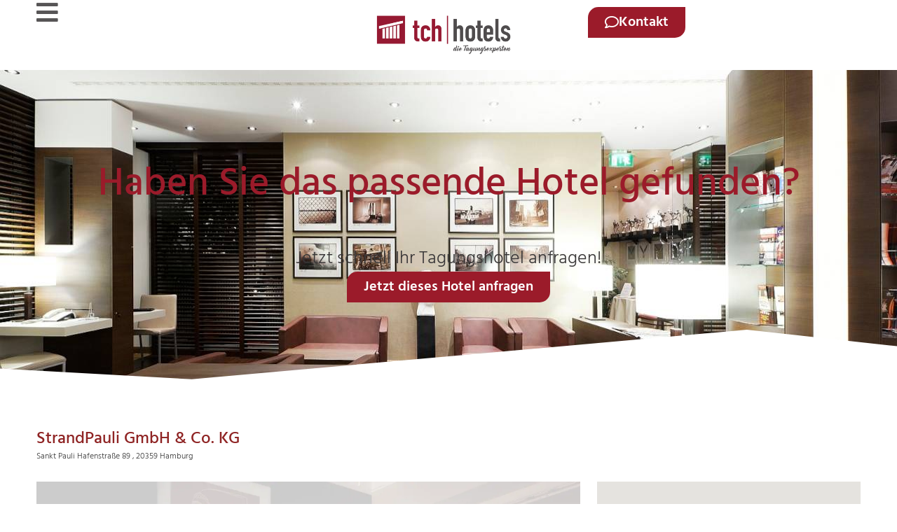

--- FILE ---
content_type: text/html; charset=UTF-8
request_url: https://www.tch-hotels.de/hotels/hamburg/strandpauli-gmbh-co-kg/
body_size: 14543
content:
<!doctype html>
<html lang="de" prefix="og: https://ogp.me/ns#">
<head>
	<meta charset="UTF-8">
	<meta name="viewport" content="width=device-width, initial-scale=1">
	<link rel="profile" href="https://gmpg.org/xfn/11">
	
<!-- Suchmaschinen-Optimierung durch Rank Math PRO - https://rankmath.com/ -->
<title>StrandPauli GmbH &amp; Co. KG - TCH-Hotels - Ihr Persönlicher Hotelvermittler</title>
<meta name="description" content="Das StrandPauli GmbH &amp; Co. KG ist eine Location."/>
<meta name="robots" content="follow, index, max-snippet:-1, max-video-preview:-1, max-image-preview:large"/>
<meta property="og:locale" content="de_DE" />
<meta property="og:type" content="article" />
<meta property="og:title" content="StrandPauli GmbH &amp; Co. KG - TCH-Hotels - Ihr Persönlicher Hotelvermittler" />
<meta property="og:description" content="Das StrandPauli GmbH &amp; Co. KG ist eine Location." />
<meta property="og:site_name" content="TCH-Hotels - Ihr persönlicher Hotelvermittler" />
<meta property="article:publisher" content="https://www.facebook.com/tchhotels.de/" />
<meta property="og:updated_time" content="2023-05-02T10:52:09+02:00" />
<meta name="twitter:card" content="summary_large_image" />
<meta name="twitter:title" content="StrandPauli GmbH &amp; Co. KG - TCH-Hotels - Ihr Persönlicher Hotelvermittler" />
<meta name="twitter:description" content="Das StrandPauli GmbH &amp; Co. KG ist eine Location." />
<meta name="twitter:label1" content="Lesedauer" />
<meta name="twitter:data1" content="Weniger als eine Minute" />
<!-- /Rank Math WordPress SEO Plugin -->

<link href='//hb.wpmucdn.com' rel='preconnect' />
<link rel="alternate" type="application/rss+xml" title="TCH-Hotels - Ihr persönlicher Hotelvermittler &raquo; Feed" href="https://www.tch-hotels.de/feed/" />
<link rel="alternate" type="application/rss+xml" title="TCH-Hotels - Ihr persönlicher Hotelvermittler &raquo; Kommentar-Feed" href="https://www.tch-hotels.de/comments/feed/" />
<style id='wp-img-auto-sizes-contain-inline-css'>
img:is([sizes=auto i],[sizes^="auto," i]){contain-intrinsic-size:3000px 1500px}
/*# sourceURL=wp-img-auto-sizes-contain-inline-css */
</style>
<style id='global-styles-inline-css'>
:root{--wp--preset--aspect-ratio--square: 1;--wp--preset--aspect-ratio--4-3: 4/3;--wp--preset--aspect-ratio--3-4: 3/4;--wp--preset--aspect-ratio--3-2: 3/2;--wp--preset--aspect-ratio--2-3: 2/3;--wp--preset--aspect-ratio--16-9: 16/9;--wp--preset--aspect-ratio--9-16: 9/16;--wp--preset--color--black: #000000;--wp--preset--color--cyan-bluish-gray: #abb8c3;--wp--preset--color--white: #ffffff;--wp--preset--color--pale-pink: #f78da7;--wp--preset--color--vivid-red: #cf2e2e;--wp--preset--color--luminous-vivid-orange: #ff6900;--wp--preset--color--luminous-vivid-amber: #fcb900;--wp--preset--color--light-green-cyan: #7bdcb5;--wp--preset--color--vivid-green-cyan: #00d084;--wp--preset--color--pale-cyan-blue: #8ed1fc;--wp--preset--color--vivid-cyan-blue: #0693e3;--wp--preset--color--vivid-purple: #9b51e0;--wp--preset--gradient--vivid-cyan-blue-to-vivid-purple: linear-gradient(135deg,rgb(6,147,227) 0%,rgb(155,81,224) 100%);--wp--preset--gradient--light-green-cyan-to-vivid-green-cyan: linear-gradient(135deg,rgb(122,220,180) 0%,rgb(0,208,130) 100%);--wp--preset--gradient--luminous-vivid-amber-to-luminous-vivid-orange: linear-gradient(135deg,rgb(252,185,0) 0%,rgb(255,105,0) 100%);--wp--preset--gradient--luminous-vivid-orange-to-vivid-red: linear-gradient(135deg,rgb(255,105,0) 0%,rgb(207,46,46) 100%);--wp--preset--gradient--very-light-gray-to-cyan-bluish-gray: linear-gradient(135deg,rgb(238,238,238) 0%,rgb(169,184,195) 100%);--wp--preset--gradient--cool-to-warm-spectrum: linear-gradient(135deg,rgb(74,234,220) 0%,rgb(151,120,209) 20%,rgb(207,42,186) 40%,rgb(238,44,130) 60%,rgb(251,105,98) 80%,rgb(254,248,76) 100%);--wp--preset--gradient--blush-light-purple: linear-gradient(135deg,rgb(255,206,236) 0%,rgb(152,150,240) 100%);--wp--preset--gradient--blush-bordeaux: linear-gradient(135deg,rgb(254,205,165) 0%,rgb(254,45,45) 50%,rgb(107,0,62) 100%);--wp--preset--gradient--luminous-dusk: linear-gradient(135deg,rgb(255,203,112) 0%,rgb(199,81,192) 50%,rgb(65,88,208) 100%);--wp--preset--gradient--pale-ocean: linear-gradient(135deg,rgb(255,245,203) 0%,rgb(182,227,212) 50%,rgb(51,167,181) 100%);--wp--preset--gradient--electric-grass: linear-gradient(135deg,rgb(202,248,128) 0%,rgb(113,206,126) 100%);--wp--preset--gradient--midnight: linear-gradient(135deg,rgb(2,3,129) 0%,rgb(40,116,252) 100%);--wp--preset--font-size--small: 13px;--wp--preset--font-size--medium: 20px;--wp--preset--font-size--large: 36px;--wp--preset--font-size--x-large: 42px;--wp--preset--spacing--20: 0.44rem;--wp--preset--spacing--30: 0.67rem;--wp--preset--spacing--40: 1rem;--wp--preset--spacing--50: 1.5rem;--wp--preset--spacing--60: 2.25rem;--wp--preset--spacing--70: 3.38rem;--wp--preset--spacing--80: 5.06rem;--wp--preset--shadow--natural: 6px 6px 9px rgba(0, 0, 0, 0.2);--wp--preset--shadow--deep: 12px 12px 50px rgba(0, 0, 0, 0.4);--wp--preset--shadow--sharp: 6px 6px 0px rgba(0, 0, 0, 0.2);--wp--preset--shadow--outlined: 6px 6px 0px -3px rgb(255, 255, 255), 6px 6px rgb(0, 0, 0);--wp--preset--shadow--crisp: 6px 6px 0px rgb(0, 0, 0);}:root { --wp--style--global--content-size: 800px;--wp--style--global--wide-size: 1200px; }:where(body) { margin: 0; }.wp-site-blocks > .alignleft { float: left; margin-right: 2em; }.wp-site-blocks > .alignright { float: right; margin-left: 2em; }.wp-site-blocks > .aligncenter { justify-content: center; margin-left: auto; margin-right: auto; }:where(.wp-site-blocks) > * { margin-block-start: 24px; margin-block-end: 0; }:where(.wp-site-blocks) > :first-child { margin-block-start: 0; }:where(.wp-site-blocks) > :last-child { margin-block-end: 0; }:root { --wp--style--block-gap: 24px; }:root :where(.is-layout-flow) > :first-child{margin-block-start: 0;}:root :where(.is-layout-flow) > :last-child{margin-block-end: 0;}:root :where(.is-layout-flow) > *{margin-block-start: 24px;margin-block-end: 0;}:root :where(.is-layout-constrained) > :first-child{margin-block-start: 0;}:root :where(.is-layout-constrained) > :last-child{margin-block-end: 0;}:root :where(.is-layout-constrained) > *{margin-block-start: 24px;margin-block-end: 0;}:root :where(.is-layout-flex){gap: 24px;}:root :where(.is-layout-grid){gap: 24px;}.is-layout-flow > .alignleft{float: left;margin-inline-start: 0;margin-inline-end: 2em;}.is-layout-flow > .alignright{float: right;margin-inline-start: 2em;margin-inline-end: 0;}.is-layout-flow > .aligncenter{margin-left: auto !important;margin-right: auto !important;}.is-layout-constrained > .alignleft{float: left;margin-inline-start: 0;margin-inline-end: 2em;}.is-layout-constrained > .alignright{float: right;margin-inline-start: 2em;margin-inline-end: 0;}.is-layout-constrained > .aligncenter{margin-left: auto !important;margin-right: auto !important;}.is-layout-constrained > :where(:not(.alignleft):not(.alignright):not(.alignfull)){max-width: var(--wp--style--global--content-size);margin-left: auto !important;margin-right: auto !important;}.is-layout-constrained > .alignwide{max-width: var(--wp--style--global--wide-size);}body .is-layout-flex{display: flex;}.is-layout-flex{flex-wrap: wrap;align-items: center;}.is-layout-flex > :is(*, div){margin: 0;}body .is-layout-grid{display: grid;}.is-layout-grid > :is(*, div){margin: 0;}body{padding-top: 0px;padding-right: 0px;padding-bottom: 0px;padding-left: 0px;}a:where(:not(.wp-element-button)){text-decoration: underline;}:root :where(.wp-element-button, .wp-block-button__link){background-color: #32373c;border-width: 0;color: #fff;font-family: inherit;font-size: inherit;font-style: inherit;font-weight: inherit;letter-spacing: inherit;line-height: inherit;padding-top: calc(0.667em + 2px);padding-right: calc(1.333em + 2px);padding-bottom: calc(0.667em + 2px);padding-left: calc(1.333em + 2px);text-decoration: none;text-transform: inherit;}.has-black-color{color: var(--wp--preset--color--black) !important;}.has-cyan-bluish-gray-color{color: var(--wp--preset--color--cyan-bluish-gray) !important;}.has-white-color{color: var(--wp--preset--color--white) !important;}.has-pale-pink-color{color: var(--wp--preset--color--pale-pink) !important;}.has-vivid-red-color{color: var(--wp--preset--color--vivid-red) !important;}.has-luminous-vivid-orange-color{color: var(--wp--preset--color--luminous-vivid-orange) !important;}.has-luminous-vivid-amber-color{color: var(--wp--preset--color--luminous-vivid-amber) !important;}.has-light-green-cyan-color{color: var(--wp--preset--color--light-green-cyan) !important;}.has-vivid-green-cyan-color{color: var(--wp--preset--color--vivid-green-cyan) !important;}.has-pale-cyan-blue-color{color: var(--wp--preset--color--pale-cyan-blue) !important;}.has-vivid-cyan-blue-color{color: var(--wp--preset--color--vivid-cyan-blue) !important;}.has-vivid-purple-color{color: var(--wp--preset--color--vivid-purple) !important;}.has-black-background-color{background-color: var(--wp--preset--color--black) !important;}.has-cyan-bluish-gray-background-color{background-color: var(--wp--preset--color--cyan-bluish-gray) !important;}.has-white-background-color{background-color: var(--wp--preset--color--white) !important;}.has-pale-pink-background-color{background-color: var(--wp--preset--color--pale-pink) !important;}.has-vivid-red-background-color{background-color: var(--wp--preset--color--vivid-red) !important;}.has-luminous-vivid-orange-background-color{background-color: var(--wp--preset--color--luminous-vivid-orange) !important;}.has-luminous-vivid-amber-background-color{background-color: var(--wp--preset--color--luminous-vivid-amber) !important;}.has-light-green-cyan-background-color{background-color: var(--wp--preset--color--light-green-cyan) !important;}.has-vivid-green-cyan-background-color{background-color: var(--wp--preset--color--vivid-green-cyan) !important;}.has-pale-cyan-blue-background-color{background-color: var(--wp--preset--color--pale-cyan-blue) !important;}.has-vivid-cyan-blue-background-color{background-color: var(--wp--preset--color--vivid-cyan-blue) !important;}.has-vivid-purple-background-color{background-color: var(--wp--preset--color--vivid-purple) !important;}.has-black-border-color{border-color: var(--wp--preset--color--black) !important;}.has-cyan-bluish-gray-border-color{border-color: var(--wp--preset--color--cyan-bluish-gray) !important;}.has-white-border-color{border-color: var(--wp--preset--color--white) !important;}.has-pale-pink-border-color{border-color: var(--wp--preset--color--pale-pink) !important;}.has-vivid-red-border-color{border-color: var(--wp--preset--color--vivid-red) !important;}.has-luminous-vivid-orange-border-color{border-color: var(--wp--preset--color--luminous-vivid-orange) !important;}.has-luminous-vivid-amber-border-color{border-color: var(--wp--preset--color--luminous-vivid-amber) !important;}.has-light-green-cyan-border-color{border-color: var(--wp--preset--color--light-green-cyan) !important;}.has-vivid-green-cyan-border-color{border-color: var(--wp--preset--color--vivid-green-cyan) !important;}.has-pale-cyan-blue-border-color{border-color: var(--wp--preset--color--pale-cyan-blue) !important;}.has-vivid-cyan-blue-border-color{border-color: var(--wp--preset--color--vivid-cyan-blue) !important;}.has-vivid-purple-border-color{border-color: var(--wp--preset--color--vivid-purple) !important;}.has-vivid-cyan-blue-to-vivid-purple-gradient-background{background: var(--wp--preset--gradient--vivid-cyan-blue-to-vivid-purple) !important;}.has-light-green-cyan-to-vivid-green-cyan-gradient-background{background: var(--wp--preset--gradient--light-green-cyan-to-vivid-green-cyan) !important;}.has-luminous-vivid-amber-to-luminous-vivid-orange-gradient-background{background: var(--wp--preset--gradient--luminous-vivid-amber-to-luminous-vivid-orange) !important;}.has-luminous-vivid-orange-to-vivid-red-gradient-background{background: var(--wp--preset--gradient--luminous-vivid-orange-to-vivid-red) !important;}.has-very-light-gray-to-cyan-bluish-gray-gradient-background{background: var(--wp--preset--gradient--very-light-gray-to-cyan-bluish-gray) !important;}.has-cool-to-warm-spectrum-gradient-background{background: var(--wp--preset--gradient--cool-to-warm-spectrum) !important;}.has-blush-light-purple-gradient-background{background: var(--wp--preset--gradient--blush-light-purple) !important;}.has-blush-bordeaux-gradient-background{background: var(--wp--preset--gradient--blush-bordeaux) !important;}.has-luminous-dusk-gradient-background{background: var(--wp--preset--gradient--luminous-dusk) !important;}.has-pale-ocean-gradient-background{background: var(--wp--preset--gradient--pale-ocean) !important;}.has-electric-grass-gradient-background{background: var(--wp--preset--gradient--electric-grass) !important;}.has-midnight-gradient-background{background: var(--wp--preset--gradient--midnight) !important;}.has-small-font-size{font-size: var(--wp--preset--font-size--small) !important;}.has-medium-font-size{font-size: var(--wp--preset--font-size--medium) !important;}.has-large-font-size{font-size: var(--wp--preset--font-size--large) !important;}.has-x-large-font-size{font-size: var(--wp--preset--font-size--x-large) !important;}
:root :where(.wp-block-pullquote){font-size: 1.5em;line-height: 1.6;}
/*# sourceURL=global-styles-inline-css */
</style>
<link rel='stylesheet' id='wpa-css-css' href='https://www.tch-hotels.de/wp-content/plugins/honeypot/includes/css/wpa.css' media='all' />
<link rel='stylesheet' id='hello-elementor-css' href='https://www.tch-hotels.de/wp-content/themes/hello-elementor/assets/css/reset.css' media='all' />
<link rel='stylesheet' id='hello-elementor-theme-style-css' href='https://www.tch-hotels.de/wp-content/themes/hello-elementor/assets/css/theme.css' media='all' />
<link rel='stylesheet' id='hello-elementor-header-footer-css' href='https://www.tch-hotels.de/wp-content/themes/hello-elementor/assets/css/header-footer.css' media='all' />
<link rel='stylesheet' id='elementor-frontend-css' href='https://www.tch-hotels.de/wp-content/plugins/elementor/assets/css/frontend.min.css' media='all' />
<link rel='stylesheet' id='widget-image-css' href='https://www.tch-hotels.de/wp-content/plugins/elementor/assets/css/widget-image.min.css' media='all' />
<link rel='stylesheet' id='widget-heading-css' href='https://www.tch-hotels.de/wp-content/plugins/elementor/assets/css/widget-heading.min.css' media='all' />
<link rel='stylesheet' id='widget-icon-list-css' href='https://www.tch-hotels.de/wp-content/plugins/elementor/assets/css/widget-icon-list.min.css' media='all' />
<link rel='stylesheet' id='e-shapes-css' href='https://www.tch-hotels.de/wp-content/plugins/elementor/assets/css/conditionals/shapes.min.css' media='all' />
<link rel='stylesheet' id='widget-divider-css' href='https://www.tch-hotels.de/wp-content/plugins/elementor/assets/css/widget-divider.min.css' media='all' />
<link rel='stylesheet' id='e-animation-fadeIn-css' href='https://www.tch-hotels.de/wp-content/plugins/elementor/assets/lib/animations/styles/fadeIn.min.css' media='all' />
<link rel='stylesheet' id='e-popup-css' href='https://www.tch-hotels.de/wp-content/plugins/elementor-pro/assets/css/conditionals/popup.min.css' media='all' />
<link rel='stylesheet' id='elementor-icons-css' href='https://www.tch-hotels.de/wp-content/plugins/elementor/assets/lib/eicons/css/elementor-icons.min.css' media='all' />
<link rel='stylesheet' id='elementor-post-6-css' href='https://www.tch-hotels.de/wp-content/uploads/elementor/css/post-6.css' media='all' />
<link rel='stylesheet' id='e-motion-fx-css' href='https://www.tch-hotels.de/wp-content/plugins/elementor-pro/assets/css/modules/motion-fx.min.css' media='all' />
<link rel='stylesheet' id='elementor-post-981-css' href='https://www.tch-hotels.de/wp-content/uploads/elementor/css/post-981.css' media='all' />
<link rel='stylesheet' id='elementor-post-15-css' href='https://www.tch-hotels.de/wp-content/uploads/elementor/css/post-15.css' media='all' />
<link rel='stylesheet' id='elementor-post-220-css' href='https://www.tch-hotels.de/wp-content/uploads/elementor/css/post-220.css' media='all' />
<link rel='stylesheet' id='elementor-post-2006-css' href='https://www.tch-hotels.de/wp-content/uploads/elementor/css/post-2006.css' media='all' />
<link rel='stylesheet' id='borlabs-cookie-custom-css' href='https://www.tch-hotels.de/wp-content/cache/borlabs-cookie/1/borlabs-cookie-1-de.css' media='all' />
<link rel='stylesheet' id='tch_photo_swiper_style-css' href='https://www.tch-hotels.de/wp-content/plugins/tch-wp/js/swiper/swiper-bundle.min.css' media='all' />
<link rel='stylesheet' id='tch_bulma-css' href='https://www.tch-hotels.de/wp-content/plugins/tch-wp/css/bulma.css' media='all' />
<link rel='stylesheet' id='font-awesome-tch-css' href='https://www.tch-hotels.de/wp-content/plugins/tch-wp/css/font-awesome/css/all.min.css' media='all' />
<link rel='stylesheet' id='tch_custom-css' href='https://www.tch-hotels.de/wp-content/plugins/tch-wp/css/tch.css' media='all' />
<link rel='stylesheet' id='elementor-icons-shared-0-css' href='https://www.tch-hotels.de/wp-content/plugins/elementor/assets/lib/font-awesome/css/fontawesome.min.css' media='all' />
<link rel='stylesheet' id='elementor-icons-fa-solid-css' href='https://www.tch-hotels.de/wp-content/plugins/elementor/assets/lib/font-awesome/css/solid.min.css' media='all' />
<link rel='stylesheet' id='elementor-icons-fa-regular-css' href='https://www.tch-hotels.de/wp-content/plugins/elementor/assets/lib/font-awesome/css/regular.min.css' media='all' />
<link rel='stylesheet' id='elementor-icons-fa-brands-css' href='https://www.tch-hotels.de/wp-content/plugins/elementor/assets/lib/font-awesome/css/brands.min.css' media='all' />
<script src="https://www.tch-hotels.de/wp-includes/js/jquery/jquery.min.js" id="jquery-core-js"></script>
<script src="https://www.tch-hotels.de/wp-includes/js/jquery/jquery-migrate.min.js" id="jquery-migrate-js"></script>
<script data-no-optimize="1" data-no-minify="1" data-cfasync="false" src="https://www.tch-hotels.de/wp-content/cache/borlabs-cookie/1/borlabs-cookie-config-de.json.js" id="borlabs-cookie-config-js"></script>
<script src="https://www.tch-hotels.de/wp-content/plugins/tch-wp/js/tch_search.min.js" id="tch_search_js-js"></script>
<script src="https://www.tch-hotels.de/wp-content/plugins/tch-wp/js/tch_search_result.min.js" id="tch_search_result_js-js"></script>
<script src="https://www.tch-hotels.de/wp-content/plugins/tch-wp/js/tch_hotel.min.js" id="tch_hotel_js-js"></script>
<script src="https://www.tch-hotels.de/wp-content/plugins/tch-wp/js/swiper/swiper-bundle.min.js" id="tch_photo_swiper_js-js"></script>
<link rel="https://api.w.org/" href="https://www.tch-hotels.de/wp-json/" /><link rel="alternate" title="JSON" type="application/json" href="https://www.tch-hotels.de/wp-json/wp/v2/pages/981" /><meta name="generator" content="WordPress 6.9" />
<link rel='shortlink' href='https://www.tch-hotels.de/?p=981' />
<meta name="generator" content="Elementor 3.34.0; features: additional_custom_breakpoints; settings: css_print_method-external, google_font-disabled, font_display-swap">
			<style>
				.e-con.e-parent:nth-of-type(n+4):not(.e-lazyloaded):not(.e-no-lazyload),
				.e-con.e-parent:nth-of-type(n+4):not(.e-lazyloaded):not(.e-no-lazyload) * {
					background-image: none !important;
				}
				@media screen and (max-height: 1024px) {
					.e-con.e-parent:nth-of-type(n+3):not(.e-lazyloaded):not(.e-no-lazyload),
					.e-con.e-parent:nth-of-type(n+3):not(.e-lazyloaded):not(.e-no-lazyload) * {
						background-image: none !important;
					}
				}
				@media screen and (max-height: 640px) {
					.e-con.e-parent:nth-of-type(n+2):not(.e-lazyloaded):not(.e-no-lazyload),
					.e-con.e-parent:nth-of-type(n+2):not(.e-lazyloaded):not(.e-no-lazyload) * {
						background-image: none !important;
					}
				}
			</style>
						<meta name="theme-color" content="#FFFFFF">
			<link rel="icon" href="https://www.tch-hotels.de/wp-content/uploads/2021/06/Logo_ohne-Text-150x150.jpg" sizes="32x32" />
<link rel="icon" href="https://www.tch-hotels.de/wp-content/uploads/2021/06/Logo_ohne-Text.jpg" sizes="192x192" />
<link rel="apple-touch-icon" href="https://www.tch-hotels.de/wp-content/uploads/2021/06/Logo_ohne-Text.jpg" />
<meta name="msapplication-TileImage" content="https://www.tch-hotels.de/wp-content/uploads/2021/06/Logo_ohne-Text.jpg" />
</head>
<body class="wp-singular page-template-default page page-id-981 wp-custom-logo wp-embed-responsive wp-theme-hello-elementor hello-elementor-default elementor-default elementor-kit-6 elementor-page elementor-page-981">


<a class="skip-link screen-reader-text" href="#content">Zum Inhalt springen</a>

		<header data-elementor-type="header" data-elementor-id="15" class="elementor elementor-15 elementor-location-header" data-elementor-post-type="elementor_library">
			<header class="elementor-element elementor-element-3d780a2 e-con-full e-flex e-con e-parent" data-id="3d780a2" data-element_type="container">
				<div class="elementor-element elementor-element-273fae8 elementor-widget__width-initial elementor-view-default elementor-widget elementor-widget-icon" data-id="273fae8" data-element_type="widget" data-widget_type="icon.default">
				<div class="elementor-widget-container">
							<div class="elementor-icon-wrapper">
			<a class="elementor-icon" href="#elementor-action%3Aaction%3Dpopup%3Aopen%26settings%3DeyJpZCI6IjY0NCIsInRvZ2dsZSI6ZmFsc2V9" aria-label="Seitenmenü">
			<i aria-hidden="true" class="fas fa-bars"></i>			</a>
		</div>
						</div>
				</div>
				<div class="elementor-element elementor-element-0d37dd9 elementor-widget__width-initial elementor-widget elementor-widget-theme-site-logo elementor-widget-image" data-id="0d37dd9" data-element_type="widget" data-widget_type="theme-site-logo.default">
				<div class="elementor-widget-container">
											<a href="https://www.tch-hotels.de">
			<img fetchpriority="high" width="750" height="216" src="https://www.tch-hotels.de/wp-content/uploads/2021/06/Logo-tchHotels-web.png" class="attachment-medium_large size-medium_large wp-image-891" alt="Logo TCH Top Conference Hotels GmbH" srcset="https://www.tch-hotels.de/wp-content/uploads/2021/06/Logo-tchHotels-web.png 750w, https://www.tch-hotels.de/wp-content/uploads/2021/06/Logo-tchHotels-web-300x86.png 300w" sizes="(max-width: 750px) 100vw, 750px" />				</a>
											</div>
				</div>
		<div class="elementor-element elementor-element-606b315 e-con-full e-flex e-con e-child" data-id="606b315" data-element_type="container">
				<div class="elementor-element elementor-element-dbe877a elementor-align-right elementor-hidden-mobile elementor-widget elementor-widget-button" data-id="dbe877a" data-element_type="widget" data-widget_type="button.default">
				<div class="elementor-widget-container">
									<div class="elementor-button-wrapper">
					<a class="elementor-button elementor-button-link elementor-size-sm" href="#elementor-action%3Aaction%3Dpopup%3Aopen%26settings%3DeyJpZCI6IjYzNyIsInRvZ2dsZSI6ZmFsc2V9">
						<span class="elementor-button-content-wrapper">
						<span class="elementor-button-icon">
				<i aria-hidden="true" class="far fa-comment"></i>			</span>
									<span class="elementor-button-text">Kontakt</span>
					</span>
					</a>
				</div>
								</div>
				</div>
				</div>
				</header>
				</header>
		
<main id="content" class="site-main post-981 page type-page status-publish hentry">

	
	<div class="page-content">
				<div data-elementor-type="wp-page" data-elementor-id="981" class="elementor elementor-981" data-elementor-post-type="page">
				<div class="elementor-element elementor-element-41d6c9c e-flex e-con-boxed e-con e-parent" data-id="41d6c9c" data-element_type="container" data-settings="{&quot;background_background&quot;:&quot;classic&quot;,&quot;background_motion_fx_motion_fx_scrolling&quot;:&quot;yes&quot;,&quot;background_motion_fx_translateY_effect&quot;:&quot;yes&quot;,&quot;background_motion_fx_translateY_speed&quot;:{&quot;unit&quot;:&quot;px&quot;,&quot;size&quot;:8,&quot;sizes&quot;:[]},&quot;shape_divider_bottom&quot;:&quot;pyramids&quot;,&quot;background_motion_fx_translateY_affectedRange&quot;:{&quot;unit&quot;:&quot;%&quot;,&quot;size&quot;:&quot;&quot;,&quot;sizes&quot;:{&quot;start&quot;:0,&quot;end&quot;:100}},&quot;background_motion_fx_devices&quot;:[&quot;desktop&quot;,&quot;tablet&quot;,&quot;mobile&quot;]}">
					<div class="e-con-inner">
				<div class="elementor-shape elementor-shape-bottom" aria-hidden="true" data-negative="false">
			<svg xmlns="http://www.w3.org/2000/svg" viewBox="0 0 1000 100" preserveAspectRatio="none">
	<path class="elementor-shape-fill" d="M761.9,44.1L643.1,27.2L333.8,98L0,3.8V0l1000,0v3.9"/>
</svg>		</div>
				<div class="elementor-element elementor-element-6e76da5 elementor-widget elementor-widget-heading" data-id="6e76da5" data-element_type="widget" data-widget_type="heading.default">
				<div class="elementor-widget-container">
					<p class="elementor-heading-title elementor-size-default">Haben Sie das passende Hotel gefunden?

</p>				</div>
				</div>
				<div class="elementor-element elementor-element-8e59fbc elementor-widget elementor-widget-heading" data-id="8e59fbc" data-element_type="widget" data-widget_type="heading.default">
				<div class="elementor-widget-container">
					<span class="elementor-heading-title elementor-size-default">Jetzt schnell Ihr Tagungshotel anfragen!</span>				</div>
				</div>
				<div class="elementor-element elementor-element-0cdfa1d elementor-align-center elementor-widget elementor-widget-button" data-id="0cdfa1d" data-element_type="widget" data-widget_type="button.default">
				<div class="elementor-widget-container">
									<div class="elementor-button-wrapper">
					<a class="elementor-button elementor-button-link elementor-size-sm" href="#elementor-action%3Aaction%3Dpopup%3Aopen%26settings%3DeyJpZCI6IjYzNyIsInRvZ2dsZSI6ZmFsc2V9">
						<span class="elementor-button-content-wrapper">
									<span class="elementor-button-text">Jetzt dieses Hotel anfragen</span>
					</span>
					</a>
				</div>
								</div>
				</div>
					</div>
				</div>
		<div class="elementor-element elementor-element-bd0ad6d e-flex e-con-boxed e-con e-parent" data-id="bd0ad6d" data-element_type="container">
					<div class="e-con-inner">
				<div class="elementor-element elementor-element-b48c7b2 elementor-widget__width-inherit elementor-widget elementor-widget-shortcode" data-id="b48c7b2" data-element_type="widget" data-widget_type="shortcode.default">
				<div class="elementor-widget-container">
							<div class="elementor-shortcode">
<div class="tch">
    <div class="columns hotel px-3">
        <div class="column is-8-desktop is-12-tablet">
            
<h1 class="title is-1 is-size-4 has-text-primary has-text-weight-medium">
     
    StrandPauli GmbH &amp; Co. KG    <span class="hotel_stars ml-3">
                            </span>
</h1>
<h2 class="subtitle is-2 is-size-7 has-text-weight-light mb-1">
    Sankt Pauli Hafenstraße 89 , 
    20359     Hamburg</h2>
        </div>
    </div>
    <div class="columns is-desktop hotel px-3">
        <div class="column is-8-desktop is-12-tablet">
            
<div class="swiper mb-3 hotel-gallery">
    <div class="swiper-wrapper"> 
                            <div class="swiper-slide">
                <div class="columns">
                    <div class="column is-12 is-centered is-flex is-justify-content-center">
                        <img decoding="async" 
                        src="https://www.tch-hotels.de/wp-content/plugins/tch-wp/img/placeholder_hotel.webp"
                        alt=""
                        >
                    </div>
                </div>    
            </div>
            </div>
    <div class="swiper-pagination"></div>
    <div class="swiper-button-prev"></div>
    <div class="swiper-button-next"></div>
</div>            
<p class="is-size-4 has-text-weight-light">
        </p>
<div class="columns has-text-weight-light is-multiline is-mobile mt-3 py-2 has-border-top has-border-bottom">
    <div class="column is-3 is-6-mobile">
        <span class="icon-text">
            <span class="icon">
                <i class="fas fa-bed" title="Anzahl Zimmer"></i>
            </span>
            <span>
                k.a.            </span>
        </span>
    </div>
    <div class="column is-3 is-6-mobile">
        <span class="icon-text">
            <span class="icon">
                <i class="fas fa-chair" title="Maximale Personenzahl"></i>
            </span>
            <span>
                0            </span>
        </span>
    </div>
    <div class="column is-3 is-6-mobile">
        <span class="icon-text">
            <span class="icon">
                <i class="fas fa-plane-departure" title="Entfernung Flughafen"></i>
            </span>
            <span>
                k.a. km
            </span>
        </span>
    </div>
    <div class="column is-3 is-6-mobile">
        <span class="icon-text">
            <span class="icon">
                <i class="fas fa-road" title="Entfernung Autobahn"></i>
            </span>
            <span>
                k.a. km
            </span>
        </span>
    </div>
    <div class="column is-3 is-6-mobile">
        <span class="icon-text">
            <span class="icon">
                <i class="fas fa-users" title="Anzahl Tagungsräume"></i>
            </span>
            <span>
                k.a.            </span>
        </span>
    </div>
    <div class="column is-3 is-6-mobile">
        <span class="icon-text">
            <span class="icon">
                <i class="fas fa-parking" title="Anzahl Parkplätze"></i>
            </span>
            <span>
                0            </span>
        </span>
    </div>
    <div class="column is-3 is-6-mobile">
        <span class="icon-text">
            <span class="icon">
                <i class="fas fa-globe" title="Entfernung Messe"></i>
            </span>
            <span>
                k.a. km
            </span>
        </span>
    </div>
    <div class="column is-3 is-6-mobile">
        <span class="icon-text">
            <span class="icon">
                <i class="fas fa-train" title="Entfernung Bahnhof"></i>
            </span>
            <span>
                k.a. km
            </span>
        </span>
    </div>
</div>            
            
    <h3 class="title is-size-5 mt-5">
        Anfahrt
    </h3>
    <p class="mt-5 has-text-weight-bold">
        Anbindung
    </p>
    <div class="columns has-text-weight-light">
        <div class="column is-3">
            <div>
                Autobahn 
                            </div>
            <div>
                Bahnhof 
                            </div>
            <div>
                Messe 
                            </div>
            <div>
                Flughafen 
                            </div>
        </div>
        <div class="column is-2 has-text-right">
            <div>
                k.a. km
            </div>
            <div>
                k.a. km
            </div>
            <div>
                k.a. km
            </div>
            <div>
                k.a. km
            </div>
        </div>
        <div class="column is-2 is-offset-2">
            <div>Bus</div>
            <div>Straßenbahn</div>
            <div>S-Bahn</div>
            <div>U-Bahn</div>
        </div>
        <div class="column is-3 has-text-right">
            <div>
                k.a. Gehminuten
            </div>
            <div>
                k.a. Gehminuten
            </div>
            <div>
                k.a. Gehminuten
            </div>
            <div>
                k.a. Gehminuten
            </div>
        </div>
    </div>
    <p class="mt-5 has-text-weight-bold">
        Parkmöglichkeiten
    </p>
    <div class="columns">
        <div class="column is-3">
            <div>Parkplätze</div>
            <div>Parkhaus/Tiefgarage</div>
            <div>Busparkplätze</div>
        </div>
        <div class="column is-2 has-text-right">
            <div>
                k.a.            </div>
            <div>
                k.a.            </div>
            <div>
                k.a.            </div>
        </div>
    </div>
        </div>
                    <div class="column is-4-desktop is-12-tablet">
                                     
                         <div class="brlbs-cmpnt-container brlbs-cmpnt-content-blocker brlbs-cmpnt-with-individual-styles" data-borlabs-cookie-content-blocker-id="google-maps" data-borlabs-cookie-content="[base64]/YCtlO2RbcV09ZjthLm9uZXJyb3I9KCk9Pmg9bihFcnJvcihwKyIgY291bGQgbm90IGxvYWQuIikpO2Eubm9uY2U9bS5xdWVyeVNlbGVjdG9yKCJzY3JpcHRbbm9uY2VdIik/Lm5vbmNlfHwiIjttLmhlYWQuYXBwZW5kKGEpfSkpO2RbbF0/[base64]"><div class="brlbs-cmpnt-cb-preset-b brlbs-cmpnt-cb-google-maps"> <div class="brlbs-cmpnt-cb-thumbnail" style="background-image: url('https://www.tch-hotels.de/wp-content/uploads/borlabs-cookie/1/brlbs-cb-google-maps-main.png')"></div> <div class="brlbs-cmpnt-cb-main"> <div class="brlbs-cmpnt-cb-content"> <p class="brlbs-cmpnt-cb-description">Sie sehen gerade einen Platzhalterinhalt von <strong>Google Maps</strong>. Um auf den eigentlichen Inhalt zuzugreifen, klicken Sie auf die Schaltfläche unten. Bitte beachten Sie, dass dabei Daten an Drittanbieter weitergegeben werden.</p> <a class="brlbs-cmpnt-cb-provider-toggle" href="#" data-borlabs-cookie-show-provider-information role="button">Mehr Informationen</a> </div> <div class="brlbs-cmpnt-cb-buttons"> <a class="brlbs-cmpnt-cb-btn" href="#" data-borlabs-cookie-unblock role="button">Inhalt entsperren</a> <a class="brlbs-cmpnt-cb-btn" href="#" data-borlabs-cookie-accept-service role="button" style="display: inherit">Erforderlichen Service akzeptieren und Inhalte entsperren</a> </div> </div> </div></div>
                                                </div>
            </div>
</div>
</div>
						</div>
				</div>
					</div>
				</div>
				</div>
		
		
			</div>

	
</main>

			<footer data-elementor-type="footer" data-elementor-id="220" class="elementor elementor-220 elementor-location-footer" data-elementor-post-type="elementor_library">
			<div class="elementor-element elementor-element-a7c6736 e-flex e-con-boxed e-con e-parent" data-id="a7c6736" data-element_type="container" data-settings="{&quot;background_background&quot;:&quot;classic&quot;}">
					<div class="e-con-inner">
				<div class="elementor-element elementor-element-329b278 elementor-widget__width-inherit elementor-widget elementor-widget-heading" data-id="329b278" data-element_type="widget" data-widget_type="heading.default">
				<div class="elementor-widget-container">
					<h3 class="elementor-heading-title elementor-size-default">Social-Media</h3>				</div>
				</div>
				<div class="elementor-element elementor-element-586398f elementor-view-stacked elementor-shape-square elementor-widget elementor-widget-icon" data-id="586398f" data-element_type="widget" data-widget_type="icon.default">
				<div class="elementor-widget-container">
							<div class="elementor-icon-wrapper">
			<a class="elementor-icon" href="https://de-de.facebook.com/tchhotels.de/" target="_blank" aria-label="Facebook">
			<i aria-hidden="true" class="fab fa-facebook-f"></i>			</a>
		</div>
						</div>
				</div>
				<div class="elementor-element elementor-element-c3d0ee4 elementor-view-stacked elementor-shape-square elementor-widget elementor-widget-icon" data-id="c3d0ee4" data-element_type="widget" data-widget_type="icon.default">
				<div class="elementor-widget-container">
							<div class="elementor-icon-wrapper">
			<a class="elementor-icon" href="https://www.instagram.com/tchhotels_dietagungsexperten/" target="_blank" aria-label="Instagram">
			<i aria-hidden="true" class="fab fa-instagram"></i>			</a>
		</div>
						</div>
				</div>
				<div class="elementor-element elementor-element-802541e elementor-view-stacked elementor-shape-square elementor-widget elementor-widget-icon" data-id="802541e" data-element_type="widget" data-widget_type="icon.default">
				<div class="elementor-widget-container">
							<div class="elementor-icon-wrapper">
			<a class="elementor-icon" href="https://de.linkedin.com/company/tch-top-conference-hotels-gmbh" target="_blank" aria-label="LinkedIn">
			<i aria-hidden="true" class="fab fa-linkedin-in"></i>			</a>
		</div>
						</div>
				</div>
				<div class="elementor-element elementor-element-f348f5f elementor-view-stacked elementor-shape-square elementor-widget elementor-widget-icon" data-id="f348f5f" data-element_type="widget" data-widget_type="icon.default">
				<div class="elementor-widget-container">
							<div class="elementor-icon-wrapper">
			<a class="elementor-icon" href="https://www.pinterest.de/tagungshotels/" target="_blank" aria-label="Pinterest">
			<i aria-hidden="true" class="fab fa-pinterest-p"></i>			</a>
		</div>
						</div>
				</div>
					</div>
				</div>
		<footer class="elementor-element elementor-element-c890b01 e-flex e-con-boxed e-con e-parent" data-id="c890b01" data-element_type="container" data-settings="{&quot;background_background&quot;:&quot;classic&quot;,&quot;shape_divider_top&quot;:&quot;pyramids&quot;}">
					<div class="e-con-inner">
				<div class="elementor-shape elementor-shape-top" aria-hidden="true" data-negative="false">
			<svg xmlns="http://www.w3.org/2000/svg" viewBox="0 0 1000 100" preserveAspectRatio="none">
	<path class="elementor-shape-fill" d="M761.9,44.1L643.1,27.2L333.8,98L0,3.8V0l1000,0v3.9"/>
</svg>		</div>
				<div class="elementor-element elementor-element-4cf889d elementor-widget__width-initial elementor-widget-mobile__width-inherit elementor-widget elementor-widget-image" data-id="4cf889d" data-element_type="widget" data-widget_type="image.default">
				<div class="elementor-widget-container">
																<a href="https://www.tch-hotels.de/">
							<img width="300" height="63" src="https://www.tch-hotels.de/wp-content/uploads/2021/08/Logo-weiss-ohne-Hintergrund-300x63.png" class="attachment-medium size-medium wp-image-250" alt="Logo der TCH Top Conference Hotels GmbH" srcset="https://www.tch-hotels.de/wp-content/uploads/2021/08/Logo-weiss-ohne-Hintergrund-300x63.png 300w, https://www.tch-hotels.de/wp-content/uploads/2021/08/Logo-weiss-ohne-Hintergrund-1024x216.png 1024w, https://www.tch-hotels.de/wp-content/uploads/2021/08/Logo-weiss-ohne-Hintergrund-768x162.png 768w, https://www.tch-hotels.de/wp-content/uploads/2021/08/Logo-weiss-ohne-Hintergrund-1536x325.png 1536w, https://www.tch-hotels.de/wp-content/uploads/2021/08/Logo-weiss-ohne-Hintergrund-2048x433.png 2048w" sizes="(max-width: 300px) 100vw, 300px" />								</a>
															</div>
				</div>
		<div class="elementor-element elementor-element-9d3d557 e-con-full e-flex e-con e-child" data-id="9d3d557" data-element_type="container">
				<div class="elementor-element elementor-element-c178622 elementor-widget elementor-widget-heading" data-id="c178622" data-element_type="widget" data-widget_type="heading.default">
				<div class="elementor-widget-container">
					<h4 class="elementor-heading-title elementor-size-default">Services</h4>				</div>
				</div>
				<div class="elementor-element elementor-element-c938032 elementor-icon-list--layout-traditional elementor-list-item-link-full_width elementor-widget elementor-widget-icon-list" data-id="c938032" data-element_type="widget" data-widget_type="icon-list.default">
				<div class="elementor-widget-container">
							<ul class="elementor-icon-list-items">
							<li class="elementor-icon-list-item">
											<a href="https://www.tch-hotels.de/hotelvermittlung/">

											<span class="elementor-icon-list-text">Hotelvermittlung</span>
											</a>
									</li>
								<li class="elementor-icon-list-item">
											<a href="https://www.tch-hotels.de/tchplus/">

											<span class="elementor-icon-list-text">tch|plus - Teilnehmermanagement</span>
											</a>
									</li>
								<li class="elementor-icon-list-item">
											<a href="https://www.tch-hotels.de/hotelpartner/">

												<span class="elementor-icon-list-icon">
							<i aria-hidden="true" class="fas fa-check"></i>						</span>
										<span class="elementor-icon-list-text">Für Hotels</span>
											</a>
									</li>
						</ul>
						</div>
				</div>
				</div>
		<div class="elementor-element elementor-element-51fc23c e-con-full e-flex e-con e-child" data-id="51fc23c" data-element_type="container">
				<div class="elementor-element elementor-element-18d08a5 elementor-widget elementor-widget-heading" data-id="18d08a5" data-element_type="widget" data-widget_type="heading.default">
				<div class="elementor-widget-container">
					<h4 class="elementor-heading-title elementor-size-default">Rechtliches</h4>				</div>
				</div>
				<div class="elementor-element elementor-element-805a219 elementor-icon-list--layout-traditional elementor-list-item-link-full_width elementor-widget elementor-widget-icon-list" data-id="805a219" data-element_type="widget" data-widget_type="icon-list.default">
				<div class="elementor-widget-container">
							<ul class="elementor-icon-list-items">
							<li class="elementor-icon-list-item">
											<a href="https://www.tch-hotels.de/impressum/">

											<span class="elementor-icon-list-text">Impressum</span>
											</a>
									</li>
								<li class="elementor-icon-list-item">
											<a href="https://www.tch-hotels.de/datenschutz/">

											<span class="elementor-icon-list-text">Datenschutz</span>
											</a>
									</li>
								<li class="elementor-icon-list-item">
											<a href="https://www.tch-hotels.de/agb/">

											<span class="elementor-icon-list-text">AGB</span>
											</a>
									</li>
						</ul>
						</div>
				</div>
				</div>
		<div class="elementor-element elementor-element-fff6b0a e-con-full e-flex e-con e-child" data-id="fff6b0a" data-element_type="container">
				<div class="elementor-element elementor-element-c234570 elementor-icon-list--layout-traditional elementor-list-item-link-full_width elementor-widget elementor-widget-icon-list" data-id="c234570" data-element_type="widget" data-widget_type="icon-list.default">
				<div class="elementor-widget-container">
							<ul class="elementor-icon-list-items">
							<li class="elementor-icon-list-item">
											<span class="elementor-icon-list-icon">
							<i aria-hidden="true" class="fas fa-map-marker-alt"></i>						</span>
										<span class="elementor-icon-list-text">Brehnaer Straße 3 <br> 06188 Landsberg</span>
									</li>
								<li class="elementor-icon-list-item">
											<a href="tel:+493460244980">

												<span class="elementor-icon-list-icon">
							<i aria-hidden="true" class="fas fa-phone"></i>						</span>
										<span class="elementor-icon-list-text">+49 (0) 34602 / 4498 - 0</span>
											</a>
									</li>
								<li class="elementor-icon-list-item">
											<a href="mailto:anfrage@tch-hotels.de">

												<span class="elementor-icon-list-icon">
							<i aria-hidden="true" class="far fa-envelope"></i>						</span>
										<span class="elementor-icon-list-text">anfrage@tch-hotels.de</span>
											</a>
									</li>
						</ul>
						</div>
				</div>
				</div>
					</div>
				</footer>
		<div class="elementor-element elementor-element-e61c14d e-flex e-con-boxed e-con e-parent" data-id="e61c14d" data-element_type="container" data-settings="{&quot;background_background&quot;:&quot;classic&quot;}">
					<div class="e-con-inner">
				<div class="elementor-element elementor-element-2b73bda elementor-widget elementor-widget-text-editor" data-id="2b73bda" data-element_type="widget" data-widget_type="text-editor.default">
				<div class="elementor-widget-container">
									© 2026 TCH Top Conference Hotels GmbH								</div>
				</div>
				<div class="elementor-element elementor-element-44992df elementor-widget elementor-widget-shortcode" data-id="44992df" data-element_type="widget" data-widget_type="shortcode.default">
				<div class="elementor-widget-container">
							<div class="elementor-shortcode"><span class="borlabs-cookie-open-dialog-preferences " data-borlabs-cookie-title="Cookie-Einstellungen" data-borlabs-cookie-type="link" ></span></div>
						</div>
				</div>
					</div>
				</div>
				</footer>
		
<script type="speculationrules">
{"prefetch":[{"source":"document","where":{"and":[{"href_matches":"/*"},{"not":{"href_matches":["/wp-*.php","/wp-admin/*","/wp-content/uploads/*","/wp-content/*","/wp-content/plugins/*","/wp-content/themes/hello-elementor/*","/*\\?(.+)"]}},{"not":{"selector_matches":"a[rel~=\"nofollow\"]"}},{"not":{"selector_matches":".no-prefetch, .no-prefetch a"}}]},"eagerness":"conservative"}]}
</script>
<script type="module" src="https://www.tch-hotels.de/wp-content/plugins/borlabs-cookie/assets/javascript/borlabs-cookie.min.js?ver=3.3.23" id="borlabs-cookie-core-js-module" data-cfasync="false" data-no-minify="1" data-no-optimize="1"></script>
		<div data-elementor-type="popup" data-elementor-id="637" class="elementor elementor-637 elementor-location-popup" data-elementor-settings="{&quot;entrance_animation&quot;:&quot;zoomIn&quot;,&quot;exit_animation&quot;:&quot;zoomIn&quot;,&quot;entrance_animation_duration&quot;:{&quot;unit&quot;:&quot;px&quot;,&quot;size&quot;:0.5,&quot;sizes&quot;:[]},&quot;a11y_navigation&quot;:&quot;yes&quot;,&quot;timing&quot;:[]}" data-elementor-post-type="elementor_library">
			<div class="elementor-element elementor-element-119cb80 e-con-full e-flex e-con e-parent" data-id="119cb80" data-element_type="container">
		<div class="elementor-element elementor-element-279093d e-con-full e-flex e-con e-child" data-id="279093d" data-element_type="container">
				<div class="elementor-element elementor-element-47f1b2e elementor-widget elementor-widget-heading" data-id="47f1b2e" data-element_type="widget" data-widget_type="heading.default">
				<div class="elementor-widget-container">
					<h1 class="elementor-heading-title elementor-size-default">Wir freuen uns auf Sie!</h1>				</div>
				</div>
				<div class="elementor-element elementor-element-e385bb0 elementor-button-align-center elementor-widget elementor-widget-form" data-id="e385bb0" data-element_type="widget" data-settings="{&quot;step_next_label&quot;:&quot;N\u00e4chster&quot;,&quot;step_previous_label&quot;:&quot;Voriger&quot;,&quot;button_width&quot;:&quot;100&quot;,&quot;step_type&quot;:&quot;number_text&quot;,&quot;step_icon_shape&quot;:&quot;circle&quot;}" data-widget_type="form.default">
				<div class="elementor-widget-container">
							<form class="elementor-form" method="post" name="Rückruf" aria-label="Rückruf">
			<input type="hidden" name="post_id" value="637"/>
			<input type="hidden" name="form_id" value="e385bb0"/>
			<input type="hidden" name="referer_title" value="StrandPauli GmbH &amp; Co. KG - TCH-Hotels - Ihr Persönlicher Hotelvermittler" />

							<input type="hidden" name="queried_id" value="981"/>
			
			<div class="elementor-form-fields-wrapper elementor-labels-above">
								<div class="elementor-field-type-text elementor-field-group elementor-column elementor-field-group-name elementor-col-50 elementor-field-required elementor-mark-required">
												<label for="form-field-name" class="elementor-field-label">
								Name							</label>
														<input size="1" type="text" name="form_fields[name]" id="form-field-name" class="elementor-field elementor-size-md  elementor-field-textual" required="required">
											</div>
								<div class="elementor-field-type-email elementor-field-group elementor-column elementor-field-group-email elementor-col-50 elementor-field-required elementor-mark-required">
												<label for="form-field-email" class="elementor-field-label">
								E-Mail							</label>
														<input size="1" type="email" name="form_fields[email]" id="form-field-email" class="elementor-field elementor-size-md  elementor-field-textual" required="required">
											</div>
								<div class="elementor-field-type-textarea elementor-field-group elementor-column elementor-field-group-message elementor-col-100">
												<label for="form-field-message" class="elementor-field-label">
								Nachricht							</label>
						<textarea class="elementor-field-textual elementor-field  elementor-size-md" name="form_fields[message]" id="form-field-message" rows="4"></textarea>				</div>
								<div class="elementor-field-type-text">
					<input size="1" type="text" name="form_fields[Name]" id="form-field-Name" class="elementor-field elementor-size-md " style="display:none !important;">				</div>
								<div class="elementor-field-group elementor-column elementor-field-type-submit elementor-col-100 e-form__buttons">
					<button class="elementor-button elementor-size-md" type="submit">
						<span class="elementor-button-content-wrapper">
																						<span class="elementor-button-text">Absenden</span>
													</span>
					</button>
				</div>
			</div>
		</form>
						</div>
				</div>
				</div>
				<div class="elementor-element elementor-element-e8ec024 elementor-widget__width-initial elementor-widget-tablet__width-inherit elementor-hidden-tablet elementor-hidden-mobile elementor-widget elementor-widget-image" data-id="e8ec024" data-element_type="widget" data-widget_type="image.default">
				<div class="elementor-widget-container">
															<img width="1920" height="2400" src="https://www.tch-hotels.de/wp-content/uploads/2021/09/InShot_20210709_100548937.jpg" class="attachment-full size-full wp-image-494" alt="Raster mit 9 Bildern vom Team der TCH Top Conference Hotels GmbH" srcset="https://www.tch-hotels.de/wp-content/uploads/2021/09/InShot_20210709_100548937.jpg 1920w, https://www.tch-hotels.de/wp-content/uploads/2021/09/InShot_20210709_100548937-240x300.jpg 240w, https://www.tch-hotels.de/wp-content/uploads/2021/09/InShot_20210709_100548937-819x1024.jpg 819w, https://www.tch-hotels.de/wp-content/uploads/2021/09/InShot_20210709_100548937-768x960.jpg 768w, https://www.tch-hotels.de/wp-content/uploads/2021/09/InShot_20210709_100548937-1229x1536.jpg 1229w, https://www.tch-hotels.de/wp-content/uploads/2021/09/InShot_20210709_100548937-1638x2048.jpg 1638w" sizes="(max-width: 1920px) 100vw, 1920px" />															</div>
				</div>
				</div>
				</div>
				<div data-elementor-type="popup" data-elementor-id="644" class="elementor elementor-644 elementor-location-popup" data-elementor-settings="{&quot;entrance_animation&quot;:&quot;fadeInLeft&quot;,&quot;exit_animation&quot;:&quot;fadeInLeft&quot;,&quot;entrance_animation_duration&quot;:{&quot;unit&quot;:&quot;px&quot;,&quot;size&quot;:0.5,&quot;sizes&quot;:[]},&quot;a11y_navigation&quot;:&quot;yes&quot;,&quot;timing&quot;:[]}" data-elementor-post-type="elementor_library">
			<div class="elementor-element elementor-element-34469b3 e-con-full e-flex e-con e-parent" data-id="34469b3" data-element_type="container">
				<div class="elementor-element elementor-element-959065b elementor-nav-menu__align-center elementor-nav-menu--dropdown-none elementor-widget__width-initial elementor-widget-mobile__width-inherit elementor-widget elementor-widget-nav-menu" data-id="959065b" data-element_type="widget" data-settings="{&quot;layout&quot;:&quot;vertical&quot;,&quot;submenu_icon&quot;:{&quot;value&quot;:&quot;&lt;i class=\&quot;fas fa-caret-down\&quot; aria-hidden=\&quot;true\&quot;&gt;&lt;\/i&gt;&quot;,&quot;library&quot;:&quot;fa-solid&quot;}}" data-widget_type="nav-menu.default">
				<div class="elementor-widget-container">
								<nav aria-label="Menü" class="elementor-nav-menu--main elementor-nav-menu__container elementor-nav-menu--layout-vertical e--pointer-text e--animation-float">
				<ul id="menu-1-959065b" class="elementor-nav-menu sm-vertical"><li class="menu-item menu-item-type-post_type menu-item-object-page menu-item-home menu-item-517"><a href="https://www.tch-hotels.de/" class="elementor-item">Startseite</a></li>
<li class="menu-item menu-item-type-post_type menu-item-object-page menu-item-516"><a href="https://www.tch-hotels.de/hotelvermittlung/" class="elementor-item">Hotelvermittlung</a></li>
<li class="menu-item menu-item-type-post_type menu-item-object-page menu-item-515"><a href="https://www.tch-hotels.de/tchplus/" class="elementor-item">Online-Tool tch|plus</a></li>
<li class="menu-item menu-item-type-post_type menu-item-object-page menu-item-514"><a href="https://www.tch-hotels.de/anfrage/" class="elementor-item">Veranstaltungsanfrage</a></li>
<li class="menu-item menu-item-type-post_type menu-item-object-page menu-item-667"><a href="https://www.tch-hotels.de/team/" class="elementor-item">Unser Team</a></li>
<li class="menu-item menu-item-type-post_type menu-item-object-page menu-item-696"><a href="https://www.tch-hotels.de/hotelpartner/" class="elementor-item">Ihre Hotelpräsentation</a></li>
</ul>			</nav>
						<nav class="elementor-nav-menu--dropdown elementor-nav-menu__container" aria-hidden="true">
				<ul id="menu-2-959065b" class="elementor-nav-menu sm-vertical"><li class="menu-item menu-item-type-post_type menu-item-object-page menu-item-home menu-item-517"><a href="https://www.tch-hotels.de/" class="elementor-item" tabindex="-1">Startseite</a></li>
<li class="menu-item menu-item-type-post_type menu-item-object-page menu-item-516"><a href="https://www.tch-hotels.de/hotelvermittlung/" class="elementor-item" tabindex="-1">Hotelvermittlung</a></li>
<li class="menu-item menu-item-type-post_type menu-item-object-page menu-item-515"><a href="https://www.tch-hotels.de/tchplus/" class="elementor-item" tabindex="-1">Online-Tool tch|plus</a></li>
<li class="menu-item menu-item-type-post_type menu-item-object-page menu-item-514"><a href="https://www.tch-hotels.de/anfrage/" class="elementor-item" tabindex="-1">Veranstaltungsanfrage</a></li>
<li class="menu-item menu-item-type-post_type menu-item-object-page menu-item-667"><a href="https://www.tch-hotels.de/team/" class="elementor-item" tabindex="-1">Unser Team</a></li>
<li class="menu-item menu-item-type-post_type menu-item-object-page menu-item-696"><a href="https://www.tch-hotels.de/hotelpartner/" class="elementor-item" tabindex="-1">Ihre Hotelpräsentation</a></li>
</ul>			</nav>
						</div>
				</div>
				<div class="elementor-element elementor-element-2f587dc elementor-widget__width-initial elementor-widget-mobile__width-inherit elementor-hidden-mobile elementor-widget elementor-widget-image" data-id="2f587dc" data-element_type="widget" data-widget_type="image.default">
				<div class="elementor-widget-container">
															<img width="768" height="1024" src="https://www.tch-hotels.de/wp-content/uploads/2021/07/seminar-843612_1920-768x1024.jpg" class="attachment-large size-large wp-image-178" alt="Seminarraum mit Tischen in U-Form und 6 Stühlen, hell beleuchtet" srcset="https://www.tch-hotels.de/wp-content/uploads/2021/07/seminar-843612_1920-768x1024.jpg 768w, https://www.tch-hotels.de/wp-content/uploads/2021/07/seminar-843612_1920-225x300.jpg 225w, https://www.tch-hotels.de/wp-content/uploads/2021/07/seminar-843612_1920-1152x1536.jpg 1152w, https://www.tch-hotels.de/wp-content/uploads/2021/07/seminar-843612_1920.jpg 1440w" sizes="(max-width: 768px) 100vw, 768px" />															</div>
				</div>
				</div>
				</div>
				<div data-elementor-type="popup" data-elementor-id="2006" class="elementor elementor-2006 elementor-location-popup" data-elementor-settings="{&quot;entrance_animation&quot;:&quot;fadeIn&quot;,&quot;exit_animation&quot;:&quot;fadeIn&quot;,&quot;entrance_animation_duration&quot;:{&quot;unit&quot;:&quot;px&quot;,&quot;size&quot;:0.3,&quot;sizes&quot;:[]},&quot;avoid_multiple_popups&quot;:&quot;yes&quot;,&quot;a11y_navigation&quot;:&quot;yes&quot;,&quot;triggers&quot;:{&quot;page_load&quot;:&quot;yes&quot;,&quot;page_load_delay&quot;:0},&quot;timing&quot;:{&quot;times_times&quot;:1,&quot;times_period&quot;:&quot;session&quot;,&quot;times&quot;:&quot;yes&quot;,&quot;schedule_end_date&quot;:&quot;2025-07-30 12:00&quot;,&quot;schedule&quot;:&quot;yes&quot;,&quot;schedule_timezone&quot;:&quot;site&quot;,&quot;schedule_server_datetime&quot;:&quot;2026-01-24 22:01:19&quot;}}" data-elementor-post-type="elementor_library">
			<div class="elementor-element elementor-element-361c738 e-flex e-con-boxed e-con e-parent" data-id="361c738" data-element_type="container">
					<div class="e-con-inner">
		<div class="elementor-element elementor-element-3c9ecbf e-con-full e-flex e-con e-child" data-id="3c9ecbf" data-element_type="container">
				<div class="elementor-element elementor-element-f82bca1 elementor-widget elementor-widget-heading" data-id="f82bca1" data-element_type="widget" data-widget_type="heading.default">
				<div class="elementor-widget-container">
					<h2 class="elementor-heading-title elementor-size-default">Wir ziehen um!</h2>				</div>
				</div>
				<div class="elementor-element elementor-element-5c2958b elementor-view-default elementor-widget elementor-widget-icon" data-id="5c2958b" data-element_type="widget" data-widget_type="icon.default">
				<div class="elementor-widget-container">
							<div class="elementor-icon-wrapper">
			<div class="elementor-icon">
			<i aria-hidden="true" class="fas fa-truck-moving"></i>			</div>
		</div>
						</div>
				</div>
				</div>
				<div class="elementor-element elementor-element-f562f05 elementor-widget elementor-widget-text-editor" data-id="f562f05" data-element_type="widget" data-widget_type="text-editor.default">
				<div class="elementor-widget-container">
									<p>Aus diesem Grund sind wir derzeit nur eingeschränkt  telefonisch erreichbar.</p><p><strong>In dringenden Fällen, kontaktieren Sie uns gern per E-Mail!</strong></p>								</div>
				</div>
				<div class="elementor-element elementor-element-d98653e elementor-widget-divider--view-line elementor-widget elementor-widget-divider" data-id="d98653e" data-element_type="widget" data-widget_type="divider.default">
				<div class="elementor-widget-container">
							<div class="elementor-divider">
			<span class="elementor-divider-separator">
						</span>
		</div>
						</div>
				</div>
				<div class="elementor-element elementor-element-b4d9abb elementor-widget elementor-widget-heading" data-id="b4d9abb" data-element_type="widget" data-widget_type="heading.default">
				<div class="elementor-widget-container">
					<h3 class="elementor-heading-title elementor-size-default">Unsere neuen Kontaktdaten</h3>				</div>
				</div>
				<div class="elementor-element elementor-element-d7b4b15 elementor-align-center elementor-icon-list--layout-traditional elementor-list-item-link-full_width elementor-widget elementor-widget-icon-list" data-id="d7b4b15" data-element_type="widget" data-widget_type="icon-list.default">
				<div class="elementor-widget-container">
							<ul class="elementor-icon-list-items">
							<li class="elementor-icon-list-item">
											<span class="elementor-icon-list-icon">
							<i aria-hidden="true" class="fas fa-map-marker-alt"></i>						</span>
										<span class="elementor-icon-list-text">Brehnaer Straße 3, 06188 Landsberg</span>
									</li>
								<li class="elementor-icon-list-item">
											<a href="tel:+493460244980">

												<span class="elementor-icon-list-icon">
							<i aria-hidden="true" class="fas fa-phone"></i>						</span>
										<span class="elementor-icon-list-text">+49 (0) 34602 / 4498-0</span>
											</a>
									</li>
								<li class="elementor-icon-list-item">
											<a href="mailto:info@tch-hotels.de">

												<span class="elementor-icon-list-icon">
							<i aria-hidden="true" class="fas fa-envelope"></i>						</span>
										<span class="elementor-icon-list-text">info@tch-hotels.de</span>
											</a>
									</li>
						</ul>
						</div>
				</div>
				<div class="elementor-element elementor-element-ecc329c elementor-align-center elementor-widget elementor-widget-button" data-id="ecc329c" data-element_type="widget" data-widget_type="button.default">
				<div class="elementor-widget-container">
									<div class="elementor-button-wrapper">
					<a class="elementor-button elementor-button-link elementor-size-sm" href="#elementor-action%3Aaction%3Dpopup%3Aclose%26settings%3DeyJkb19ub3Rfc2hvd19hZ2FpbiI6IiJ9">
						<span class="elementor-button-content-wrapper">
									<span class="elementor-button-text">Schließen</span>
					</span>
					</a>
				</div>
								</div>
				</div>
					</div>
				</div>
				</div>
		<!--googleoff: all--><div data-nosnippet data-borlabs-cookie-consent-required='true' id='BorlabsCookieBox'></div><div id='BorlabsCookieWidget' class='brlbs-cmpnt-container'></div><!--googleon: all-->			<script>const lazyloadRunObserver=()=>{const lazyloadBackgrounds=document.querySelectorAll(`.e-con.e-parent:not(.e-lazyloaded)`);const lazyloadBackgroundObserver=new IntersectionObserver((entries)=>{entries.forEach((entry)=>{if(entry.isIntersecting){let lazyloadBackground=entry.target;if(lazyloadBackground){lazyloadBackground.classList.add('e-lazyloaded')}
lazyloadBackgroundObserver.unobserve(entry.target)}})},{rootMargin:'200px 0px 200px 0px'});lazyloadBackgrounds.forEach((lazyloadBackground)=>{lazyloadBackgroundObserver.observe(lazyloadBackground)})};const events=['DOMContentLoaded','elementor/lazyload/observe',];events.forEach((event)=>{document.addEventListener(event,lazyloadRunObserver)})</script>
			<link rel='stylesheet' id='elementor-post-637-css' href='https://www.tch-hotels.de/wp-content/uploads/elementor/css/post-637.css' media='all' />
<link rel='stylesheet' id='widget-form-css' href='https://www.tch-hotels.de/wp-content/plugins/elementor-pro/assets/css/widget-form.min.css' media='all' />
<link rel='stylesheet' id='e-animation-zoomIn-css' href='https://www.tch-hotels.de/wp-content/plugins/elementor/assets/lib/animations/styles/zoomIn.min.css' media='all' />
<link rel='stylesheet' id='elementor-post-644-css' href='https://www.tch-hotels.de/wp-content/uploads/elementor/css/post-644.css' media='all' />
<link rel='stylesheet' id='widget-nav-menu-css' href='https://www.tch-hotels.de/wp-content/plugins/elementor-pro/assets/css/widget-nav-menu.min.css' media='all' />
<link rel='stylesheet' id='e-animation-fadeInLeft-css' href='https://www.tch-hotels.de/wp-content/plugins/elementor/assets/lib/animations/styles/fadeInLeft.min.css' media='all' />
<script src="https://www.tch-hotels.de/wp-content/cache/asset-cleanup/js/item/honeypot__includes__js__wpa-js-v895c4f07f734437d291722d165f4315b2bbf1686.js" id="wpascript-js"></script>
<script id="wpascript-js-after">wpa_field_info={"wpa_field_name":"balxfe6678","wpa_field_value":125804,"wpa_add_test":"no"}</script>
<script src="https://www.tch-hotels.de/wp-content/plugins/elementor/assets/js/webpack.runtime.min.js" id="elementor-webpack-runtime-js"></script>
<script src="https://www.tch-hotels.de/wp-content/plugins/elementor/assets/js/frontend-modules.min.js" id="elementor-frontend-modules-js"></script>
<script src="https://www.tch-hotels.de/wp-includes/js/jquery/ui/core.min.js" id="jquery-ui-core-js"></script>
<script id="elementor-frontend-js-before">var elementorFrontendConfig={"environmentMode":{"edit":!1,"wpPreview":!1,"isScriptDebug":!1},"i18n":{"shareOnFacebook":"Auf Facebook teilen","shareOnTwitter":"Auf Twitter teilen","pinIt":"Anheften","download":"Download","downloadImage":"Bild downloaden","fullscreen":"Vollbild","zoom":"Zoom","share":"Teilen","playVideo":"Video abspielen","previous":"Zur\u00fcck","next":"Weiter","close":"Schlie\u00dfen","a11yCarouselPrevSlideMessage":"Vorheriger Slide","a11yCarouselNextSlideMessage":"N\u00e4chster Slide","a11yCarouselFirstSlideMessage":"This is the first slide","a11yCarouselLastSlideMessage":"This is the last slide","a11yCarouselPaginationBulletMessage":"Go to slide"},"is_rtl":!1,"breakpoints":{"xs":0,"sm":480,"md":768,"lg":1025,"xl":1440,"xxl":1600},"responsive":{"breakpoints":{"mobile":{"label":"Mobil Hochformat","value":767,"default_value":767,"direction":"max","is_enabled":!0},"mobile_extra":{"label":"Mobil Querformat","value":880,"default_value":880,"direction":"max","is_enabled":!1},"tablet":{"label":"Tablet Hochformat","value":1024,"default_value":1024,"direction":"max","is_enabled":!0},"tablet_extra":{"label":"Tablet Querformat","value":1200,"default_value":1200,"direction":"max","is_enabled":!1},"laptop":{"label":"Laptop","value":1366,"default_value":1366,"direction":"max","is_enabled":!1},"widescreen":{"label":"Breitbild","value":2400,"default_value":2400,"direction":"min","is_enabled":!1}},"hasCustomBreakpoints":!1},"version":"3.34.0","is_static":!1,"experimentalFeatures":{"additional_custom_breakpoints":!0,"container":!0,"theme_builder_v2":!0,"nested-elements":!0,"home_screen":!0,"global_classes_should_enforce_capabilities":!0,"e_variables":!0,"cloud-library":!0,"e_opt_in_v4_page":!0,"e_interactions":!0,"import-export-customization":!0,"e_pro_variables":!0},"urls":{"assets":"https:\/\/www.tch-hotels.de\/wp-content\/plugins\/elementor\/assets\/","ajaxurl":"https:\/\/www.tch-hotels.de\/wp-admin\/admin-ajax.php","uploadUrl":"https:\/\/www.tch-hotels.de\/wp-content\/uploads"},"nonces":{"floatingButtonsClickTracking":"88ec7f5cc7"},"swiperClass":"swiper","settings":{"page":[],"editorPreferences":[]},"kit":{"body_background_background":"classic","active_breakpoints":["viewport_mobile","viewport_tablet"],"global_image_lightbox":"yes","lightbox_enable_counter":"yes","lightbox_enable_fullscreen":"yes","lightbox_enable_zoom":"yes","lightbox_enable_share":"yes"},"post":{"id":981,"title":"StrandPauli%20GmbH%20%26%20Co.%20KG%20-%20TCH-Hotels%20-%20Ihr%20Pers%C3%B6nlicher%20Hotelvermittler","excerpt":"","featuredImage":!1}}</script>
<script src="https://www.tch-hotels.de/wp-content/plugins/elementor/assets/js/frontend.min.js" id="elementor-frontend-js"></script>
<script src="https://www.tch-hotels.de/wp-content/plugins/elementor-pro/assets/lib/smartmenus/jquery.smartmenus.min.js" id="smartmenus-js"></script>
<script src="https://www.tch-hotels.de/wp-content/plugins/elementor-pro/assets/js/webpack-pro.runtime.min.js" id="elementor-pro-webpack-runtime-js"></script>
<script src="https://www.tch-hotels.de/wp-includes/js/dist/hooks.min.js" id="wp-hooks-js"></script>
<script src="https://www.tch-hotels.de/wp-includes/js/dist/i18n.min.js" id="wp-i18n-js"></script>
<script id="wp-i18n-js-after">wp.i18n.setLocaleData({'text direction\u0004ltr':['ltr']})</script>
<script id="elementor-pro-frontend-js-before">var ElementorProFrontendConfig={"ajaxurl":"https:\/\/www.tch-hotels.de\/wp-admin\/admin-ajax.php","nonce":"89566cc486","urls":{"assets":"https:\/\/www.tch-hotels.de\/wp-content\/plugins\/elementor-pro\/assets\/","rest":"https:\/\/www.tch-hotels.de\/wp-json\/"},"settings":{"lazy_load_background_images":!0},"popup":{"hasPopUps":!0},"shareButtonsNetworks":{"facebook":{"title":"Facebook","has_counter":!0},"twitter":{"title":"Twitter"},"linkedin":{"title":"LinkedIn","has_counter":!0},"pinterest":{"title":"Pinterest","has_counter":!0},"reddit":{"title":"Reddit","has_counter":!0},"vk":{"title":"VK","has_counter":!0},"odnoklassniki":{"title":"OK","has_counter":!0},"tumblr":{"title":"Tumblr"},"digg":{"title":"Digg"},"skype":{"title":"Skype"},"stumbleupon":{"title":"StumbleUpon","has_counter":!0},"mix":{"title":"Mix"},"telegram":{"title":"Telegram"},"pocket":{"title":"Pocket","has_counter":!0},"xing":{"title":"XING","has_counter":!0},"whatsapp":{"title":"WhatsApp"},"email":{"title":"Email"},"print":{"title":"Print"},"x-twitter":{"title":"X"},"threads":{"title":"Threads"}},"facebook_sdk":{"lang":"de_DE","app_id":""},"lottie":{"defaultAnimationUrl":"https:\/\/www.tch-hotels.de\/wp-content\/plugins\/elementor-pro\/modules\/lottie\/assets\/animations\/default.json"}}</script>
<script src="https://www.tch-hotels.de/wp-content/plugins/elementor-pro/assets/js/frontend.min.js" id="elementor-pro-frontend-js"></script>
<script src="https://www.tch-hotels.de/wp-content/plugins/elementor-pro/assets/js/elements-handlers.min.js" id="pro-elements-handlers-js"></script>

</body>
</html>


--- FILE ---
content_type: text/css
request_url: https://www.tch-hotels.de/wp-content/plugins/tch-wp/css/bulma.css
body_size: 20405
content:
.tch{/*! minireset.css v0.0.6 | MIT License | github.com/jgthms/minireset.css */font-size:16px}.tch .button,.tch .pagination-previous,.tch .pagination-next,.tch .pagination-link,.tch .pagination-ellipsis,.tch .file-cta,.tch .file-name,.tch .select select,.tch .textarea,.tch .input{-moz-appearance:none;-webkit-appearance:none;align-items:center;border:1px solid rgba(0,0,0,0);border-radius:4px;box-shadow:none;display:inline-flex;font-size:1rem;height:2.5em;justify-content:flex-start;line-height:1.5;padding-bottom:calc(.5em - 1px);padding-left:calc(.75em - 1px);padding-right:calc(.75em - 1px);padding-top:calc(.5em - 1px);position:relative;vertical-align:top}.tch .button:focus,.tch .pagination-previous:focus,.tch .pagination-next:focus,.tch .pagination-link:focus,.tch .pagination-ellipsis:focus,.tch .file-cta:focus,.tch .file-name:focus,.tch .select select:focus,.tch .textarea:focus,.tch .input:focus,.tch .is-focused.button,.tch .is-focused.pagination-previous,.tch .is-focused.pagination-next,.tch .is-focused.pagination-link,.tch .is-focused.pagination-ellipsis,.tch .is-focused.file-cta,.tch .is-focused.file-name,.tch .select select.is-focused,.tch .is-focused.textarea,.tch .is-focused.input,.tch .button:active,.tch .pagination-previous:active,.tch .pagination-next:active,.tch .pagination-link:active,.tch .pagination-ellipsis:active,.tch .file-cta:active,.tch .file-name:active,.tch .select select:active,.tch .textarea:active,.tch .input:active,.tch .is-active.button,.tch .is-active.pagination-previous,.tch .is-active.pagination-next,.tch .is-active.pagination-link,.tch .is-active.pagination-ellipsis,.tch .is-active.file-cta,.tch .is-active.file-name,.tch .select select.is-active,.tch .is-active.textarea,.tch .is-active.input{outline:none}.tch [disabled].button,.tch [disabled].pagination-previous,.tch [disabled].pagination-next,.tch [disabled].pagination-link,.tch [disabled].pagination-ellipsis,.tch [disabled].file-cta,.tch [disabled].file-name,.tch .select select[disabled],.tch [disabled].textarea,.tch [disabled].input,fieldset[disabled] .tch .button,fieldset[disabled] .tch .pagination-previous,fieldset[disabled] .tch .pagination-next,fieldset[disabled] .tch .pagination-link,fieldset[disabled] .tch .pagination-ellipsis,fieldset[disabled] .tch .file-cta,fieldset[disabled] .tch .file-name,fieldset[disabled] .tch .select select,fieldset[disabled] .tch .textarea,fieldset[disabled] .tch .input{cursor:not-allowed}.tch .button,.tch .tabs,.tch .pagination-previous,.tch .pagination-next,.tch .pagination-link,.tch .pagination-ellipsis,.tch .file,.tch .is-unselectable{-webkit-touch-callout:none;-webkit-user-select:none;-moz-user-select:none;-ms-user-select:none;user-select:none}.tch .select:not(.is-multiple):not(.is-loading)::after{border:3px solid rgba(0,0,0,0);border-radius:2px;border-right:0;border-top:0;content:" ";display:block;height:.625em;margin-top:-0.4375em;pointer-events:none;position:absolute;top:50%;transform:rotate(-45deg);transform-origin:center;width:.625em}.tch .block:not(:last-child),.tch .title:not(:last-child),.tch .subtitle:not(:last-child),.tch .table-container:not(:last-child),.tch .table:not(:last-child),.tch .progress:not(:last-child),.tch .notification:not(:last-child),.tch .content:not(:last-child),.tch .box:not(:last-child),.tch .tabs:not(:last-child),.tch .pagination:not(:last-child){margin-bottom:1.5rem}.tch .delete,.tch .modal-close{-webkit-touch-callout:none;-webkit-user-select:none;-moz-user-select:none;-ms-user-select:none;user-select:none;-moz-appearance:none;-webkit-appearance:none;background-color:rgba(10,10,10,.2);border:none;border-radius:9999px;cursor:pointer;pointer-events:auto;display:inline-block;flex-grow:0;flex-shrink:0;font-size:0;height:20px;max-height:20px;max-width:20px;min-height:20px;min-width:20px;outline:none;position:relative;vertical-align:top;width:20px}.tch .delete::before,.tch .modal-close::before,.tch .delete::after,.tch .modal-close::after{background-color:#fff;content:"";display:block;left:50%;position:absolute;top:50%;transform:translateX(-50%) translateY(-50%) rotate(45deg);transform-origin:center center}.tch .delete::before,.tch .modal-close::before{height:2px;width:50%}.tch .delete::after,.tch .modal-close::after{height:50%;width:2px}.tch .delete:hover,.tch .modal-close:hover,.tch .delete:focus,.tch .modal-close:focus{background-color:rgba(10,10,10,.3)}.tch .delete:active,.tch .modal-close:active{background-color:rgba(10,10,10,.4)}.tch .is-small.delete,.tch .is-small.modal-close{height:16px;max-height:16px;max-width:16px;min-height:16px;min-width:16px;width:16px}.tch .is-medium.delete,.tch .is-medium.modal-close{height:24px;max-height:24px;max-width:24px;min-height:24px;min-width:24px;width:24px}.tch .is-large.delete,.tch .is-large.modal-close{height:32px;max-height:32px;max-width:32px;min-height:32px;min-width:32px;width:32px}.tch .loader,.tch .button.is-loading::after,.tch .control.is-loading::after,.tch .select.is-loading::after{animation:spinAround 500ms infinite linear;border:2px solid #dbdbdb;border-radius:9999px;border-right-color:rgba(0,0,0,0);border-top-color:rgba(0,0,0,0);content:"";display:block;height:1em;position:relative;width:1em}.tch .image.is-square img,.tch .image.is-square .has-ratio,.tch .image.is-1by1 img,.tch .image.is-1by1 .has-ratio,.tch .image.is-5by4 img,.tch .image.is-5by4 .has-ratio,.tch .image.is-4by3 img,.tch .image.is-4by3 .has-ratio,.tch .image.is-3by2 img,.tch .image.is-3by2 .has-ratio,.tch .image.is-5by3 img,.tch .image.is-5by3 .has-ratio,.tch .image.is-16by9 img,.tch .image.is-16by9 .has-ratio,.tch .image.is-2by1 img,.tch .image.is-2by1 .has-ratio,.tch .image.is-3by1 img,.tch .image.is-3by1 .has-ratio,.tch .image.is-4by5 img,.tch .image.is-4by5 .has-ratio,.tch .image.is-3by4 img,.tch .image.is-3by4 .has-ratio,.tch .image.is-2by3 img,.tch .image.is-2by3 .has-ratio,.tch .image.is-3by5 img,.tch .image.is-3by5 .has-ratio,.tch .image.is-9by16 img,.tch .image.is-9by16 .has-ratio,.tch .image.is-1by2 img,.tch .image.is-1by2 .has-ratio,.tch .image.is-1by3 img,.tch .image.is-1by3 .has-ratio,.tch .modal-background,.tch .modal,.tch .is-overlay{bottom:0;left:0;position:absolute;right:0;top:0}.tch .has-text-white{color:#fff !important}.tch a.has-text-white:hover,.tch a.has-text-white:focus{color:#e6e6e6 !important}.tch .has-background-white{background-color:#fff !important}.tch .has-text-black{color:#0a0a0a !important}.tch a.has-text-black:hover,.tch a.has-text-black:focus{color:#000 !important}.tch .has-background-black{background-color:#0a0a0a !important}.tch .has-text-light{color:#f5f5f5 !important}.tch a.has-text-light:hover,.tch a.has-text-light:focus{color:#dbdbdb !important}.tch .has-background-light{background-color:#f5f5f5 !important}.tch .has-text-dark{color:#363636 !important}.tch a.has-text-dark:hover,.tch a.has-text-dark:focus{color:#1c1c1c !important}.tch .has-background-dark{background-color:#363636 !important}.tch .has-text-primary{color:#8f2424 !important}.tch a.has-text-primary:hover,.tch a.has-text-primary:focus{color:#661a1a !important}.tch .has-background-primary{background-color:#8f2424 !important}.tch .has-text-primary-light{color:#fbefef !important}.tch a.has-text-primary-light:hover,.tch a.has-text-primary-light:focus{color:#f1c6c6 !important}.tch .has-background-primary-light{background-color:#fbefef !important}.tch .has-text-primary-dark{color:#ce3b3b !important}.tch a.has-text-primary-dark:hover,.tch a.has-text-primary-dark:focus{color:#d86464 !important}.tch .has-background-primary-dark{background-color:#ce3b3b !important}.tch .has-text-link{color:#8f2424 !important}.tch a.has-text-link:hover,.tch a.has-text-link:focus{color:#661a1a !important}.tch .has-background-link{background-color:#8f2424 !important}.tch .has-text-link-light{color:#fbefef !important}.tch a.has-text-link-light:hover,.tch a.has-text-link-light:focus{color:#f1c6c6 !important}.tch .has-background-link-light{background-color:#fbefef !important}.tch .has-text-link-dark{color:#ce3b3b !important}.tch a.has-text-link-dark:hover,.tch a.has-text-link-dark:focus{color:#d86464 !important}.tch .has-background-link-dark{background-color:#ce3b3b !important}.tch .has-text-info{color:#3e8ed0 !important}.tch a.has-text-info:hover,.tch a.has-text-info:focus{color:#2b74b1 !important}.tch .has-background-info{background-color:#3e8ed0 !important}.tch .has-text-info-light{color:#eff5fb !important}.tch a.has-text-info-light:hover,.tch a.has-text-info-light:focus{color:#c6ddf1 !important}.tch .has-background-info-light{background-color:#eff5fb !important}.tch .has-text-info-dark{color:#296fa8 !important}.tch a.has-text-info-dark:hover,.tch a.has-text-info-dark:focus{color:#368ace !important}.tch .has-background-info-dark{background-color:#296fa8 !important}.tch .has-text-success{color:#48c78e !important}.tch a.has-text-success:hover,.tch a.has-text-success:focus{color:#34a873 !important}.tch .has-background-success{background-color:#48c78e !important}.tch .has-text-success-light{color:#effaf5 !important}.tch a.has-text-success-light:hover,.tch a.has-text-success-light:focus{color:#c8eedd !important}.tch .has-background-success-light{background-color:#effaf5 !important}.tch .has-text-success-dark{color:#257953 !important}.tch a.has-text-success-dark:hover,.tch a.has-text-success-dark:focus{color:#31a06e !important}.tch .has-background-success-dark{background-color:#257953 !important}.tch .has-text-warning{color:#ffe08a !important}.tch a.has-text-warning:hover,.tch a.has-text-warning:focus{color:#ffd257 !important}.tch .has-background-warning{background-color:#ffe08a !important}.tch .has-text-warning-light{color:#fffaeb !important}.tch a.has-text-warning-light:hover,.tch a.has-text-warning-light:focus{color:#ffecb8 !important}.tch .has-background-warning-light{background-color:#fffaeb !important}.tch .has-text-warning-dark{color:#946c00 !important}.tch a.has-text-warning-dark:hover,.tch a.has-text-warning-dark:focus{color:#c79200 !important}.tch .has-background-warning-dark{background-color:#946c00 !important}.tch .has-text-danger{color:#8f2424 !important}.tch a.has-text-danger:hover,.tch a.has-text-danger:focus{color:#661a1a !important}.tch .has-background-danger{background-color:#8f2424 !important}.tch .has-text-danger-light{color:#fbefef !important}.tch a.has-text-danger-light:hover,.tch a.has-text-danger-light:focus{color:#f1c6c6 !important}.tch .has-background-danger-light{background-color:#fbefef !important}.tch .has-text-danger-dark{color:#ce3b3b !important}.tch a.has-text-danger-dark:hover,.tch a.has-text-danger-dark:focus{color:#d86464 !important}.tch .has-background-danger-dark{background-color:#ce3b3b !important}.tch .has-text-black-bis{color:#121212 !important}.tch .has-background-black-bis{background-color:#121212 !important}.tch .has-text-black-ter{color:#242424 !important}.tch .has-background-black-ter{background-color:#242424 !important}.tch .has-text-grey-darker{color:#363636 !important}.tch .has-background-grey-darker{background-color:#363636 !important}.tch .has-text-grey-dark{color:#4a4a4a !important}.tch .has-background-grey-dark{background-color:#4a4a4a !important}.tch .has-text-grey{color:#7a7a7a !important}.tch .has-background-grey{background-color:#7a7a7a !important}.tch .has-text-grey-light{color:#b5b5b5 !important}.tch .has-background-grey-light{background-color:#b5b5b5 !important}.tch .has-text-grey-lighter{color:#dbdbdb !important}.tch .has-background-grey-lighter{background-color:#dbdbdb !important}.tch .has-text-white-ter{color:#f5f5f5 !important}.tch .has-background-white-ter{background-color:#f5f5f5 !important}.tch .has-text-white-bis{color:#fafafa !important}.tch .has-background-white-bis{background-color:#fafafa !important}.tch .is-flex-direction-row{flex-direction:row !important}.tch .is-flex-direction-row-reverse{flex-direction:row-reverse !important}.tch .is-flex-direction-column{flex-direction:column !important}.tch .is-flex-direction-column-reverse{flex-direction:column-reverse !important}.tch .is-flex-wrap-nowrap{flex-wrap:nowrap !important}.tch .is-flex-wrap-wrap{flex-wrap:wrap !important}.tch .is-flex-wrap-wrap-reverse{flex-wrap:wrap-reverse !important}.tch .is-justify-content-flex-start{justify-content:flex-start !important}.tch .is-justify-content-flex-end{justify-content:flex-end !important}.tch .is-justify-content-center{justify-content:center !important}.tch .is-justify-content-space-between{justify-content:space-between !important}.tch .is-justify-content-space-around{justify-content:space-around !important}.tch .is-justify-content-space-evenly{justify-content:space-evenly !important}.tch .is-justify-content-start{justify-content:start !important}.tch .is-justify-content-end{justify-content:end !important}.tch .is-justify-content-left{justify-content:left !important}.tch .is-justify-content-right{justify-content:right !important}.tch .is-align-content-flex-start{align-content:flex-start !important}.tch .is-align-content-flex-end{align-content:flex-end !important}.tch .is-align-content-center{align-content:center !important}.tch .is-align-content-space-between{align-content:space-between !important}.tch .is-align-content-space-around{align-content:space-around !important}.tch .is-align-content-space-evenly{align-content:space-evenly !important}.tch .is-align-content-stretch{align-content:stretch !important}.tch .is-align-content-start{align-content:start !important}.tch .is-align-content-end{align-content:end !important}.tch .is-align-content-baseline{align-content:baseline !important}.tch .is-align-items-stretch{align-items:stretch !important}.tch .is-align-items-flex-start{align-items:flex-start !important}.tch .is-align-items-flex-end{align-items:flex-end !important}.tch .is-align-items-center{align-items:center !important}.tch .is-align-items-baseline{align-items:baseline !important}.tch .is-align-items-start{align-items:start !important}.tch .is-align-items-end{align-items:end !important}.tch .is-align-items-self-start{align-items:self-start !important}.tch .is-align-items-self-end{align-items:self-end !important}.tch .is-align-self-auto{align-self:auto !important}.tch .is-align-self-flex-start{align-self:flex-start !important}.tch .is-align-self-flex-end{align-self:flex-end !important}.tch .is-align-self-center{align-self:center !important}.tch .is-align-self-baseline{align-self:baseline !important}.tch .is-align-self-stretch{align-self:stretch !important}.tch .is-flex-grow-0{flex-grow:0 !important}.tch .is-flex-grow-1{flex-grow:1 !important}.tch .is-flex-grow-2{flex-grow:2 !important}.tch .is-flex-grow-3{flex-grow:3 !important}.tch .is-flex-grow-4{flex-grow:4 !important}.tch .is-flex-grow-5{flex-grow:5 !important}.tch .is-flex-shrink-0{flex-shrink:0 !important}.tch .is-flex-shrink-1{flex-shrink:1 !important}.tch .is-flex-shrink-2{flex-shrink:2 !important}.tch .is-flex-shrink-3{flex-shrink:3 !important}.tch .is-flex-shrink-4{flex-shrink:4 !important}.tch .is-flex-shrink-5{flex-shrink:5 !important}.tch .is-clearfix::after{clear:both;content:" ";display:table}.tch .is-pulled-left{float:left !important}.tch .is-pulled-right{float:right !important}.tch .is-radiusless{border-radius:0 !important}.tch .is-shadowless{box-shadow:none !important}.tch .is-clickable{cursor:pointer !important;pointer-events:all !important}.tch .is-clipped{overflow:hidden !important}.tch .is-relative{position:relative !important}.tch .is-marginless{margin:0 !important}.tch .is-paddingless{padding:0 !important}.tch .m-0{margin:0 !important}.tch .mt-0{margin-top:0 !important}.tch .mr-0{margin-right:0 !important}.tch .mb-0{margin-bottom:0 !important}.tch .ml-0{margin-left:0 !important}.tch .mx-0{margin-left:0 !important;margin-right:0 !important}.tch .my-0{margin-top:0 !important;margin-bottom:0 !important}.tch .m-1{margin:.25rem !important}.tch .mt-1{margin-top:.25rem !important}.tch .mr-1{margin-right:.25rem !important}.tch .mb-1{margin-bottom:.25rem !important}.tch .ml-1{margin-left:.25rem !important}.tch .mx-1{margin-left:.25rem !important;margin-right:.25rem !important}.tch .my-1{margin-top:.25rem !important;margin-bottom:.25rem !important}.tch .m-2{margin:.5rem !important}.tch .mt-2{margin-top:.5rem !important}.tch .mr-2{margin-right:.5rem !important}.tch .mb-2{margin-bottom:.5rem !important}.tch .ml-2{margin-left:.5rem !important}.tch .mx-2{margin-left:.5rem !important;margin-right:.5rem !important}.tch .my-2{margin-top:.5rem !important;margin-bottom:.5rem !important}.tch .m-3{margin:.75rem !important}.tch .mt-3{margin-top:.75rem !important}.tch .mr-3{margin-right:.75rem !important}.tch .mb-3{margin-bottom:.75rem !important}.tch .ml-3{margin-left:.75rem !important}.tch .mx-3{margin-left:.75rem !important;margin-right:.75rem !important}.tch .my-3{margin-top:.75rem !important;margin-bottom:.75rem !important}.tch .m-4{margin:1rem !important}.tch .mt-4{margin-top:1rem !important}.tch .mr-4{margin-right:1rem !important}.tch .mb-4{margin-bottom:1rem !important}.tch .ml-4{margin-left:1rem !important}.tch .mx-4{margin-left:1rem !important;margin-right:1rem !important}.tch .my-4{margin-top:1rem !important;margin-bottom:1rem !important}.tch .m-5{margin:1.5rem !important}.tch .mt-5{margin-top:1.5rem !important}.tch .mr-5{margin-right:1.5rem !important}.tch .mb-5{margin-bottom:1.5rem !important}.tch .ml-5{margin-left:1.5rem !important}.tch .mx-5{margin-left:1.5rem !important;margin-right:1.5rem !important}.tch .my-5{margin-top:1.5rem !important;margin-bottom:1.5rem !important}.tch .m-6{margin:3rem !important}.tch .mt-6{margin-top:3rem !important}.tch .mr-6{margin-right:3rem !important}.tch .mb-6{margin-bottom:3rem !important}.tch .ml-6{margin-left:3rem !important}.tch .mx-6{margin-left:3rem !important;margin-right:3rem !important}.tch .my-6{margin-top:3rem !important;margin-bottom:3rem !important}.tch .m-auto{margin:auto !important}.tch .mt-auto{margin-top:auto !important}.tch .mr-auto{margin-right:auto !important}.tch .mb-auto{margin-bottom:auto !important}.tch .ml-auto{margin-left:auto !important}.tch .mx-auto{margin-left:auto !important;margin-right:auto !important}.tch .my-auto{margin-top:auto !important;margin-bottom:auto !important}.tch .p-0{padding:0 !important}.tch .pt-0{padding-top:0 !important}.tch .pr-0{padding-right:0 !important}.tch .pb-0{padding-bottom:0 !important}.tch .pl-0{padding-left:0 !important}.tch .px-0{padding-left:0 !important;padding-right:0 !important}.tch .py-0{padding-top:0 !important;padding-bottom:0 !important}.tch .p-1{padding:.25rem !important}.tch .pt-1{padding-top:.25rem !important}.tch .pr-1{padding-right:.25rem !important}.tch .pb-1{padding-bottom:.25rem !important}.tch .pl-1{padding-left:.25rem !important}.tch .px-1{padding-left:.25rem !important;padding-right:.25rem !important}.tch .py-1{padding-top:.25rem !important;padding-bottom:.25rem !important}.tch .p-2{padding:.5rem !important}.tch .pt-2{padding-top:.5rem !important}.tch .pr-2{padding-right:.5rem !important}.tch .pb-2{padding-bottom:.5rem !important}.tch .pl-2{padding-left:.5rem !important}.tch .px-2{padding-left:.5rem !important;padding-right:.5rem !important}.tch .py-2{padding-top:.5rem !important;padding-bottom:.5rem !important}.tch .p-3{padding:.75rem !important}.tch .pt-3{padding-top:.75rem !important}.tch .pr-3{padding-right:.75rem !important}.tch .pb-3{padding-bottom:.75rem !important}.tch .pl-3{padding-left:.75rem !important}.tch .px-3{padding-left:.75rem !important;padding-right:.75rem !important}.tch .py-3{padding-top:.75rem !important;padding-bottom:.75rem !important}.tch .p-4{padding:1rem !important}.tch .pt-4{padding-top:1rem !important}.tch .pr-4{padding-right:1rem !important}.tch .pb-4{padding-bottom:1rem !important}.tch .pl-4{padding-left:1rem !important}.tch .px-4{padding-left:1rem !important;padding-right:1rem !important}.tch .py-4{padding-top:1rem !important;padding-bottom:1rem !important}.tch .p-5{padding:1.5rem !important}.tch .pt-5{padding-top:1.5rem !important}.tch .pr-5{padding-right:1.5rem !important}.tch .pb-5{padding-bottom:1.5rem !important}.tch .pl-5{padding-left:1.5rem !important}.tch .px-5{padding-left:1.5rem !important;padding-right:1.5rem !important}.tch .py-5{padding-top:1.5rem !important;padding-bottom:1.5rem !important}.tch .p-6{padding:3rem !important}.tch .pt-6{padding-top:3rem !important}.tch .pr-6{padding-right:3rem !important}.tch .pb-6{padding-bottom:3rem !important}.tch .pl-6{padding-left:3rem !important}.tch .px-6{padding-left:3rem !important;padding-right:3rem !important}.tch .py-6{padding-top:3rem !important;padding-bottom:3rem !important}.tch .p-auto{padding:auto !important}.tch .pt-auto{padding-top:auto !important}.tch .pr-auto{padding-right:auto !important}.tch .pb-auto{padding-bottom:auto !important}.tch .pl-auto{padding-left:auto !important}.tch .px-auto{padding-left:auto !important;padding-right:auto !important}.tch .py-auto{padding-top:auto !important;padding-bottom:auto !important}.tch .is-size-1{font-size:3rem !important}.tch .is-size-2{font-size:2.5rem !important}.tch .is-size-3{font-size:2rem !important}.tch .is-size-4{font-size:1.5rem !important}.tch .is-size-5{font-size:1.25rem !important}.tch .is-size-6{font-size:1rem !important}.tch .is-size-7{font-size:.75rem !important}@media screen and (max-width: 768px){.tch .is-size-1-mobile{font-size:3rem !important}.tch .is-size-2-mobile{font-size:2.5rem !important}.tch .is-size-3-mobile{font-size:2rem !important}.tch .is-size-4-mobile{font-size:1.5rem !important}.tch .is-size-5-mobile{font-size:1.25rem !important}.tch .is-size-6-mobile{font-size:1rem !important}.tch .is-size-7-mobile{font-size:.75rem !important}}@media screen and (min-width: 769px),print{.tch .is-size-1-tablet{font-size:3rem !important}.tch .is-size-2-tablet{font-size:2.5rem !important}.tch .is-size-3-tablet{font-size:2rem !important}.tch .is-size-4-tablet{font-size:1.5rem !important}.tch .is-size-5-tablet{font-size:1.25rem !important}.tch .is-size-6-tablet{font-size:1rem !important}.tch .is-size-7-tablet{font-size:.75rem !important}}@media screen and (max-width: 1023px){.tch .is-size-1-touch{font-size:3rem !important}.tch .is-size-2-touch{font-size:2.5rem !important}.tch .is-size-3-touch{font-size:2rem !important}.tch .is-size-4-touch{font-size:1.5rem !important}.tch .is-size-5-touch{font-size:1.25rem !important}.tch .is-size-6-touch{font-size:1rem !important}.tch .is-size-7-touch{font-size:.75rem !important}}@media screen and (min-width: 1024px){.tch .is-size-1-desktop{font-size:3rem !important}.tch .is-size-2-desktop{font-size:2.5rem !important}.tch .is-size-3-desktop{font-size:2rem !important}.tch .is-size-4-desktop{font-size:1.5rem !important}.tch .is-size-5-desktop{font-size:1.25rem !important}.tch .is-size-6-desktop{font-size:1rem !important}.tch .is-size-7-desktop{font-size:.75rem !important}}@media screen and (min-width: 1216px){.tch .is-size-1-widescreen{font-size:3rem !important}.tch .is-size-2-widescreen{font-size:2.5rem !important}.tch .is-size-3-widescreen{font-size:2rem !important}.tch .is-size-4-widescreen{font-size:1.5rem !important}.tch .is-size-5-widescreen{font-size:1.25rem !important}.tch .is-size-6-widescreen{font-size:1rem !important}.tch .is-size-7-widescreen{font-size:.75rem !important}}@media screen and (min-width: 1408px){.tch .is-size-1-fullhd{font-size:3rem !important}.tch .is-size-2-fullhd{font-size:2.5rem !important}.tch .is-size-3-fullhd{font-size:2rem !important}.tch .is-size-4-fullhd{font-size:1.5rem !important}.tch .is-size-5-fullhd{font-size:1.25rem !important}.tch .is-size-6-fullhd{font-size:1rem !important}.tch .is-size-7-fullhd{font-size:.75rem !important}}.tch .has-text-centered{text-align:center !important}.tch .has-text-justified{text-align:justify !important}.tch .has-text-left{text-align:left !important}.tch .has-text-right{text-align:right !important}@media screen and (max-width: 768px){.tch .has-text-centered-mobile{text-align:center !important}}@media screen and (min-width: 769px),print{.tch .has-text-centered-tablet{text-align:center !important}}@media screen and (min-width: 769px)and (max-width: 1023px){.tch .has-text-centered-tablet-only{text-align:center !important}}@media screen and (max-width: 1023px){.tch .has-text-centered-touch{text-align:center !important}}@media screen and (min-width: 1024px){.tch .has-text-centered-desktop{text-align:center !important}}@media screen and (min-width: 1024px)and (max-width: 1215px){.tch .has-text-centered-desktop-only{text-align:center !important}}@media screen and (min-width: 1216px){.tch .has-text-centered-widescreen{text-align:center !important}}@media screen and (min-width: 1216px)and (max-width: 1407px){.tch .has-text-centered-widescreen-only{text-align:center !important}}@media screen and (min-width: 1408px){.tch .has-text-centered-fullhd{text-align:center !important}}@media screen and (max-width: 768px){.tch .has-text-justified-mobile{text-align:justify !important}}@media screen and (min-width: 769px),print{.tch .has-text-justified-tablet{text-align:justify !important}}@media screen and (min-width: 769px)and (max-width: 1023px){.tch .has-text-justified-tablet-only{text-align:justify !important}}@media screen and (max-width: 1023px){.tch .has-text-justified-touch{text-align:justify !important}}@media screen and (min-width: 1024px){.tch .has-text-justified-desktop{text-align:justify !important}}@media screen and (min-width: 1024px)and (max-width: 1215px){.tch .has-text-justified-desktop-only{text-align:justify !important}}@media screen and (min-width: 1216px){.tch .has-text-justified-widescreen{text-align:justify !important}}@media screen and (min-width: 1216px)and (max-width: 1407px){.tch .has-text-justified-widescreen-only{text-align:justify !important}}@media screen and (min-width: 1408px){.tch .has-text-justified-fullhd{text-align:justify !important}}@media screen and (max-width: 768px){.tch .has-text-left-mobile{text-align:left !important}}@media screen and (min-width: 769px),print{.tch .has-text-left-tablet{text-align:left !important}}@media screen and (min-width: 769px)and (max-width: 1023px){.tch .has-text-left-tablet-only{text-align:left !important}}@media screen and (max-width: 1023px){.tch .has-text-left-touch{text-align:left !important}}@media screen and (min-width: 1024px){.tch .has-text-left-desktop{text-align:left !important}}@media screen and (min-width: 1024px)and (max-width: 1215px){.tch .has-text-left-desktop-only{text-align:left !important}}@media screen and (min-width: 1216px){.tch .has-text-left-widescreen{text-align:left !important}}@media screen and (min-width: 1216px)and (max-width: 1407px){.tch .has-text-left-widescreen-only{text-align:left !important}}@media screen and (min-width: 1408px){.tch .has-text-left-fullhd{text-align:left !important}}@media screen and (max-width: 768px){.tch .has-text-right-mobile{text-align:right !important}}@media screen and (min-width: 769px),print{.tch .has-text-right-tablet{text-align:right !important}}@media screen and (min-width: 769px)and (max-width: 1023px){.tch .has-text-right-tablet-only{text-align:right !important}}@media screen and (max-width: 1023px){.tch .has-text-right-touch{text-align:right !important}}@media screen and (min-width: 1024px){.tch .has-text-right-desktop{text-align:right !important}}@media screen and (min-width: 1024px)and (max-width: 1215px){.tch .has-text-right-desktop-only{text-align:right !important}}@media screen and (min-width: 1216px){.tch .has-text-right-widescreen{text-align:right !important}}@media screen and (min-width: 1216px)and (max-width: 1407px){.tch .has-text-right-widescreen-only{text-align:right !important}}@media screen and (min-width: 1408px){.tch .has-text-right-fullhd{text-align:right !important}}.tch .is-capitalized{text-transform:capitalize !important}.tch .is-lowercase{text-transform:lowercase !important}.tch .is-uppercase{text-transform:uppercase !important}.tch .is-italic{font-style:italic !important}.tch .is-underlined{text-decoration:underline !important}.tch .has-text-weight-light{font-weight:300 !important}.tch .has-text-weight-normal{font-weight:400 !important}.tch .has-text-weight-medium{font-weight:500 !important}.tch .has-text-weight-semibold{font-weight:600 !important}.tch .has-text-weight-bold{font-weight:700 !important}.tch .is-family-primary{font-family:"Hind" !important}.tch .is-family-secondary{font-family:BlinkMacSystemFont,-apple-system,"Segoe UI","Roboto","Oxygen","Ubuntu","Cantarell","Fira Sans","Droid Sans","Helvetica Neue","Helvetica","Arial",sans-serif !important}.tch .is-family-sans-serif{font-family:BlinkMacSystemFont,-apple-system,"Segoe UI","Roboto","Oxygen","Ubuntu","Cantarell","Fira Sans","Droid Sans","Helvetica Neue","Helvetica","Arial",sans-serif !important}.tch .is-family-monospace{font-family:monospace !important}.tch .is-family-code{font-family:monospace !important}.tch .is-block{display:block !important}@media screen and (max-width: 768px){.tch .is-block-mobile{display:block !important}}@media screen and (min-width: 769px),print{.tch .is-block-tablet{display:block !important}}@media screen and (min-width: 769px)and (max-width: 1023px){.tch .is-block-tablet-only{display:block !important}}@media screen and (max-width: 1023px){.tch .is-block-touch{display:block !important}}@media screen and (min-width: 1024px){.tch .is-block-desktop{display:block !important}}@media screen and (min-width: 1024px)and (max-width: 1215px){.tch .is-block-desktop-only{display:block !important}}@media screen and (min-width: 1216px){.tch .is-block-widescreen{display:block !important}}@media screen and (min-width: 1216px)and (max-width: 1407px){.tch .is-block-widescreen-only{display:block !important}}@media screen and (min-width: 1408px){.tch .is-block-fullhd{display:block !important}}.tch .is-flex{display:flex !important}@media screen and (max-width: 768px){.tch .is-flex-mobile{display:flex !important}}@media screen and (min-width: 769px),print{.tch .is-flex-tablet{display:flex !important}}@media screen and (min-width: 769px)and (max-width: 1023px){.tch .is-flex-tablet-only{display:flex !important}}@media screen and (max-width: 1023px){.tch .is-flex-touch{display:flex !important}}@media screen and (min-width: 1024px){.tch .is-flex-desktop{display:flex !important}}@media screen and (min-width: 1024px)and (max-width: 1215px){.tch .is-flex-desktop-only{display:flex !important}}@media screen and (min-width: 1216px){.tch .is-flex-widescreen{display:flex !important}}@media screen and (min-width: 1216px)and (max-width: 1407px){.tch .is-flex-widescreen-only{display:flex !important}}@media screen and (min-width: 1408px){.tch .is-flex-fullhd{display:flex !important}}.tch .is-inline{display:inline !important}@media screen and (max-width: 768px){.tch .is-inline-mobile{display:inline !important}}@media screen and (min-width: 769px),print{.tch .is-inline-tablet{display:inline !important}}@media screen and (min-width: 769px)and (max-width: 1023px){.tch .is-inline-tablet-only{display:inline !important}}@media screen and (max-width: 1023px){.tch .is-inline-touch{display:inline !important}}@media screen and (min-width: 1024px){.tch .is-inline-desktop{display:inline !important}}@media screen and (min-width: 1024px)and (max-width: 1215px){.tch .is-inline-desktop-only{display:inline !important}}@media screen and (min-width: 1216px){.tch .is-inline-widescreen{display:inline !important}}@media screen and (min-width: 1216px)and (max-width: 1407px){.tch .is-inline-widescreen-only{display:inline !important}}@media screen and (min-width: 1408px){.tch .is-inline-fullhd{display:inline !important}}.tch .is-inline-block{display:inline-block !important}@media screen and (max-width: 768px){.tch .is-inline-block-mobile{display:inline-block !important}}@media screen and (min-width: 769px),print{.tch .is-inline-block-tablet{display:inline-block !important}}@media screen and (min-width: 769px)and (max-width: 1023px){.tch .is-inline-block-tablet-only{display:inline-block !important}}@media screen and (max-width: 1023px){.tch .is-inline-block-touch{display:inline-block !important}}@media screen and (min-width: 1024px){.tch .is-inline-block-desktop{display:inline-block !important}}@media screen and (min-width: 1024px)and (max-width: 1215px){.tch .is-inline-block-desktop-only{display:inline-block !important}}@media screen and (min-width: 1216px){.tch .is-inline-block-widescreen{display:inline-block !important}}@media screen and (min-width: 1216px)and (max-width: 1407px){.tch .is-inline-block-widescreen-only{display:inline-block !important}}@media screen and (min-width: 1408px){.tch .is-inline-block-fullhd{display:inline-block !important}}.tch .is-inline-flex{display:inline-flex !important}@media screen and (max-width: 768px){.tch .is-inline-flex-mobile{display:inline-flex !important}}@media screen and (min-width: 769px),print{.tch .is-inline-flex-tablet{display:inline-flex !important}}@media screen and (min-width: 769px)and (max-width: 1023px){.tch .is-inline-flex-tablet-only{display:inline-flex !important}}@media screen and (max-width: 1023px){.tch .is-inline-flex-touch{display:inline-flex !important}}@media screen and (min-width: 1024px){.tch .is-inline-flex-desktop{display:inline-flex !important}}@media screen and (min-width: 1024px)and (max-width: 1215px){.tch .is-inline-flex-desktop-only{display:inline-flex !important}}@media screen and (min-width: 1216px){.tch .is-inline-flex-widescreen{display:inline-flex !important}}@media screen and (min-width: 1216px)and (max-width: 1407px){.tch .is-inline-flex-widescreen-only{display:inline-flex !important}}@media screen and (min-width: 1408px){.tch .is-inline-flex-fullhd{display:inline-flex !important}}.tch .is-hidden{display:none !important}.tch .is-sr-only{border:none !important;clip:rect(0, 0, 0, 0) !important;height:.01em !important;overflow:hidden !important;padding:0 !important;position:absolute !important;white-space:nowrap !important;width:.01em !important}@media screen and (max-width: 768px){.tch .is-hidden-mobile{display:none !important}}@media screen and (min-width: 769px),print{.tch .is-hidden-tablet{display:none !important}}@media screen and (min-width: 769px)and (max-width: 1023px){.tch .is-hidden-tablet-only{display:none !important}}@media screen and (max-width: 1023px){.tch .is-hidden-touch{display:none !important}}@media screen and (min-width: 1024px){.tch .is-hidden-desktop{display:none !important}}@media screen and (min-width: 1024px)and (max-width: 1215px){.tch .is-hidden-desktop-only{display:none !important}}@media screen and (min-width: 1216px){.tch .is-hidden-widescreen{display:none !important}}@media screen and (min-width: 1216px)and (max-width: 1407px){.tch .is-hidden-widescreen-only{display:none !important}}@media screen and (min-width: 1408px){.tch .is-hidden-fullhd{display:none !important}}.tch .is-invisible{visibility:hidden !important}@media screen and (max-width: 768px){.tch .is-invisible-mobile{visibility:hidden !important}}@media screen and (min-width: 769px),print{.tch .is-invisible-tablet{visibility:hidden !important}}@media screen and (min-width: 769px)and (max-width: 1023px){.tch .is-invisible-tablet-only{visibility:hidden !important}}@media screen and (max-width: 1023px){.tch .is-invisible-touch{visibility:hidden !important}}@media screen and (min-width: 1024px){.tch .is-invisible-desktop{visibility:hidden !important}}@media screen and (min-width: 1024px)and (max-width: 1215px){.tch .is-invisible-desktop-only{visibility:hidden !important}}@media screen and (min-width: 1216px){.tch .is-invisible-widescreen{visibility:hidden !important}}@media screen and (min-width: 1216px)and (max-width: 1407px){.tch .is-invisible-widescreen-only{visibility:hidden !important}}@media screen and (min-width: 1408px){.tch .is-invisible-fullhd{visibility:hidden !important}}.tch .column{display:block;flex-basis:0;flex-grow:1;flex-shrink:1;padding:.75rem}.columns.is-mobile>.tch .column.is-narrow{flex:none;width:unset}.columns.is-mobile>.tch .column.is-full{flex:none;width:100%}.columns.is-mobile>.tch .column.is-three-quarters{flex:none;width:75%}.columns.is-mobile>.tch .column.is-two-thirds{flex:none;width:66.6666%}.columns.is-mobile>.tch .column.is-half{flex:none;width:50%}.columns.is-mobile>.tch .column.is-one-third{flex:none;width:33.3333%}.columns.is-mobile>.tch .column.is-one-quarter{flex:none;width:25%}.columns.is-mobile>.tch .column.is-one-fifth{flex:none;width:20%}.columns.is-mobile>.tch .column.is-two-fifths{flex:none;width:40%}.columns.is-mobile>.tch .column.is-three-fifths{flex:none;width:60%}.columns.is-mobile>.tch .column.is-four-fifths{flex:none;width:80%}.columns.is-mobile>.tch .column.is-offset-three-quarters{margin-left:75%}.columns.is-mobile>.tch .column.is-offset-two-thirds{margin-left:66.6666%}.columns.is-mobile>.tch .column.is-offset-half{margin-left:50%}.columns.is-mobile>.tch .column.is-offset-one-third{margin-left:33.3333%}.columns.is-mobile>.tch .column.is-offset-one-quarter{margin-left:25%}.columns.is-mobile>.tch .column.is-offset-one-fifth{margin-left:20%}.columns.is-mobile>.tch .column.is-offset-two-fifths{margin-left:40%}.columns.is-mobile>.tch .column.is-offset-three-fifths{margin-left:60%}.columns.is-mobile>.tch .column.is-offset-four-fifths{margin-left:80%}.columns.is-mobile>.tch .column.is-0{flex:none;width:0%}.columns.is-mobile>.tch .column.is-offset-0{margin-left:0%}.columns.is-mobile>.tch .column.is-1{flex:none;width:8.33333337%}.columns.is-mobile>.tch .column.is-offset-1{margin-left:8.33333337%}.columns.is-mobile>.tch .column.is-2{flex:none;width:16.66666674%}.columns.is-mobile>.tch .column.is-offset-2{margin-left:16.66666674%}.columns.is-mobile>.tch .column.is-3{flex:none;width:25%}.columns.is-mobile>.tch .column.is-offset-3{margin-left:25%}.columns.is-mobile>.tch .column.is-4{flex:none;width:33.33333337%}.columns.is-mobile>.tch .column.is-offset-4{margin-left:33.33333337%}.columns.is-mobile>.tch .column.is-5{flex:none;width:41.66666674%}.columns.is-mobile>.tch .column.is-offset-5{margin-left:41.66666674%}.columns.is-mobile>.tch .column.is-6{flex:none;width:50%}.columns.is-mobile>.tch .column.is-offset-6{margin-left:50%}.columns.is-mobile>.tch .column.is-7{flex:none;width:58.33333337%}.columns.is-mobile>.tch .column.is-offset-7{margin-left:58.33333337%}.columns.is-mobile>.tch .column.is-8{flex:none;width:66.66666674%}.columns.is-mobile>.tch .column.is-offset-8{margin-left:66.66666674%}.columns.is-mobile>.tch .column.is-9{flex:none;width:75%}.columns.is-mobile>.tch .column.is-offset-9{margin-left:75%}.columns.is-mobile>.tch .column.is-10{flex:none;width:83.33333337%}.columns.is-mobile>.tch .column.is-offset-10{margin-left:83.33333337%}.columns.is-mobile>.tch .column.is-11{flex:none;width:91.66666674%}.columns.is-mobile>.tch .column.is-offset-11{margin-left:91.66666674%}.columns.is-mobile>.tch .column.is-12{flex:none;width:100%}.columns.is-mobile>.tch .column.is-offset-12{margin-left:100%}@media screen and (max-width: 768px){.tch .column.is-narrow-mobile{flex:none;width:unset}.tch .column.is-full-mobile{flex:none;width:100%}.tch .column.is-three-quarters-mobile{flex:none;width:75%}.tch .column.is-two-thirds-mobile{flex:none;width:66.6666%}.tch .column.is-half-mobile{flex:none;width:50%}.tch .column.is-one-third-mobile{flex:none;width:33.3333%}.tch .column.is-one-quarter-mobile{flex:none;width:25%}.tch .column.is-one-fifth-mobile{flex:none;width:20%}.tch .column.is-two-fifths-mobile{flex:none;width:40%}.tch .column.is-three-fifths-mobile{flex:none;width:60%}.tch .column.is-four-fifths-mobile{flex:none;width:80%}.tch .column.is-offset-three-quarters-mobile{margin-left:75%}.tch .column.is-offset-two-thirds-mobile{margin-left:66.6666%}.tch .column.is-offset-half-mobile{margin-left:50%}.tch .column.is-offset-one-third-mobile{margin-left:33.3333%}.tch .column.is-offset-one-quarter-mobile{margin-left:25%}.tch .column.is-offset-one-fifth-mobile{margin-left:20%}.tch .column.is-offset-two-fifths-mobile{margin-left:40%}.tch .column.is-offset-three-fifths-mobile{margin-left:60%}.tch .column.is-offset-four-fifths-mobile{margin-left:80%}.tch .column.is-0-mobile{flex:none;width:0%}.tch .column.is-offset-0-mobile{margin-left:0%}.tch .column.is-1-mobile{flex:none;width:8.33333337%}.tch .column.is-offset-1-mobile{margin-left:8.33333337%}.tch .column.is-2-mobile{flex:none;width:16.66666674%}.tch .column.is-offset-2-mobile{margin-left:16.66666674%}.tch .column.is-3-mobile{flex:none;width:25%}.tch .column.is-offset-3-mobile{margin-left:25%}.tch .column.is-4-mobile{flex:none;width:33.33333337%}.tch .column.is-offset-4-mobile{margin-left:33.33333337%}.tch .column.is-5-mobile{flex:none;width:41.66666674%}.tch .column.is-offset-5-mobile{margin-left:41.66666674%}.tch .column.is-6-mobile{flex:none;width:50%}.tch .column.is-offset-6-mobile{margin-left:50%}.tch .column.is-7-mobile{flex:none;width:58.33333337%}.tch .column.is-offset-7-mobile{margin-left:58.33333337%}.tch .column.is-8-mobile{flex:none;width:66.66666674%}.tch .column.is-offset-8-mobile{margin-left:66.66666674%}.tch .column.is-9-mobile{flex:none;width:75%}.tch .column.is-offset-9-mobile{margin-left:75%}.tch .column.is-10-mobile{flex:none;width:83.33333337%}.tch .column.is-offset-10-mobile{margin-left:83.33333337%}.tch .column.is-11-mobile{flex:none;width:91.66666674%}.tch .column.is-offset-11-mobile{margin-left:91.66666674%}.tch .column.is-12-mobile{flex:none;width:100%}.tch .column.is-offset-12-mobile{margin-left:100%}}@media screen and (min-width: 769px),print{.tch .column.is-narrow,.tch .column.is-narrow-tablet{flex:none;width:unset}.tch .column.is-full,.tch .column.is-full-tablet{flex:none;width:100%}.tch .column.is-three-quarters,.tch .column.is-three-quarters-tablet{flex:none;width:75%}.tch .column.is-two-thirds,.tch .column.is-two-thirds-tablet{flex:none;width:66.6666%}.tch .column.is-half,.tch .column.is-half-tablet{flex:none;width:50%}.tch .column.is-one-third,.tch .column.is-one-third-tablet{flex:none;width:33.3333%}.tch .column.is-one-quarter,.tch .column.is-one-quarter-tablet{flex:none;width:25%}.tch .column.is-one-fifth,.tch .column.is-one-fifth-tablet{flex:none;width:20%}.tch .column.is-two-fifths,.tch .column.is-two-fifths-tablet{flex:none;width:40%}.tch .column.is-three-fifths,.tch .column.is-three-fifths-tablet{flex:none;width:60%}.tch .column.is-four-fifths,.tch .column.is-four-fifths-tablet{flex:none;width:80%}.tch .column.is-offset-three-quarters,.tch .column.is-offset-three-quarters-tablet{margin-left:75%}.tch .column.is-offset-two-thirds,.tch .column.is-offset-two-thirds-tablet{margin-left:66.6666%}.tch .column.is-offset-half,.tch .column.is-offset-half-tablet{margin-left:50%}.tch .column.is-offset-one-third,.tch .column.is-offset-one-third-tablet{margin-left:33.3333%}.tch .column.is-offset-one-quarter,.tch .column.is-offset-one-quarter-tablet{margin-left:25%}.tch .column.is-offset-one-fifth,.tch .column.is-offset-one-fifth-tablet{margin-left:20%}.tch .column.is-offset-two-fifths,.tch .column.is-offset-two-fifths-tablet{margin-left:40%}.tch .column.is-offset-three-fifths,.tch .column.is-offset-three-fifths-tablet{margin-left:60%}.tch .column.is-offset-four-fifths,.tch .column.is-offset-four-fifths-tablet{margin-left:80%}.tch .column.is-0,.tch .column.is-0-tablet{flex:none;width:0%}.tch .column.is-offset-0,.tch .column.is-offset-0-tablet{margin-left:0%}.tch .column.is-1,.tch .column.is-1-tablet{flex:none;width:8.33333337%}.tch .column.is-offset-1,.tch .column.is-offset-1-tablet{margin-left:8.33333337%}.tch .column.is-2,.tch .column.is-2-tablet{flex:none;width:16.66666674%}.tch .column.is-offset-2,.tch .column.is-offset-2-tablet{margin-left:16.66666674%}.tch .column.is-3,.tch .column.is-3-tablet{flex:none;width:25%}.tch .column.is-offset-3,.tch .column.is-offset-3-tablet{margin-left:25%}.tch .column.is-4,.tch .column.is-4-tablet{flex:none;width:33.33333337%}.tch .column.is-offset-4,.tch .column.is-offset-4-tablet{margin-left:33.33333337%}.tch .column.is-5,.tch .column.is-5-tablet{flex:none;width:41.66666674%}.tch .column.is-offset-5,.tch .column.is-offset-5-tablet{margin-left:41.66666674%}.tch .column.is-6,.tch .column.is-6-tablet{flex:none;width:50%}.tch .column.is-offset-6,.tch .column.is-offset-6-tablet{margin-left:50%}.tch .column.is-7,.tch .column.is-7-tablet{flex:none;width:58.33333337%}.tch .column.is-offset-7,.tch .column.is-offset-7-tablet{margin-left:58.33333337%}.tch .column.is-8,.tch .column.is-8-tablet{flex:none;width:66.66666674%}.tch .column.is-offset-8,.tch .column.is-offset-8-tablet{margin-left:66.66666674%}.tch .column.is-9,.tch .column.is-9-tablet{flex:none;width:75%}.tch .column.is-offset-9,.tch .column.is-offset-9-tablet{margin-left:75%}.tch .column.is-10,.tch .column.is-10-tablet{flex:none;width:83.33333337%}.tch .column.is-offset-10,.tch .column.is-offset-10-tablet{margin-left:83.33333337%}.tch .column.is-11,.tch .column.is-11-tablet{flex:none;width:91.66666674%}.tch .column.is-offset-11,.tch .column.is-offset-11-tablet{margin-left:91.66666674%}.tch .column.is-12,.tch .column.is-12-tablet{flex:none;width:100%}.tch .column.is-offset-12,.tch .column.is-offset-12-tablet{margin-left:100%}}@media screen and (max-width: 1023px){.tch .column.is-narrow-touch{flex:none;width:unset}.tch .column.is-full-touch{flex:none;width:100%}.tch .column.is-three-quarters-touch{flex:none;width:75%}.tch .column.is-two-thirds-touch{flex:none;width:66.6666%}.tch .column.is-half-touch{flex:none;width:50%}.tch .column.is-one-third-touch{flex:none;width:33.3333%}.tch .column.is-one-quarter-touch{flex:none;width:25%}.tch .column.is-one-fifth-touch{flex:none;width:20%}.tch .column.is-two-fifths-touch{flex:none;width:40%}.tch .column.is-three-fifths-touch{flex:none;width:60%}.tch .column.is-four-fifths-touch{flex:none;width:80%}.tch .column.is-offset-three-quarters-touch{margin-left:75%}.tch .column.is-offset-two-thirds-touch{margin-left:66.6666%}.tch .column.is-offset-half-touch{margin-left:50%}.tch .column.is-offset-one-third-touch{margin-left:33.3333%}.tch .column.is-offset-one-quarter-touch{margin-left:25%}.tch .column.is-offset-one-fifth-touch{margin-left:20%}.tch .column.is-offset-two-fifths-touch{margin-left:40%}.tch .column.is-offset-three-fifths-touch{margin-left:60%}.tch .column.is-offset-four-fifths-touch{margin-left:80%}.tch .column.is-0-touch{flex:none;width:0%}.tch .column.is-offset-0-touch{margin-left:0%}.tch .column.is-1-touch{flex:none;width:8.33333337%}.tch .column.is-offset-1-touch{margin-left:8.33333337%}.tch .column.is-2-touch{flex:none;width:16.66666674%}.tch .column.is-offset-2-touch{margin-left:16.66666674%}.tch .column.is-3-touch{flex:none;width:25%}.tch .column.is-offset-3-touch{margin-left:25%}.tch .column.is-4-touch{flex:none;width:33.33333337%}.tch .column.is-offset-4-touch{margin-left:33.33333337%}.tch .column.is-5-touch{flex:none;width:41.66666674%}.tch .column.is-offset-5-touch{margin-left:41.66666674%}.tch .column.is-6-touch{flex:none;width:50%}.tch .column.is-offset-6-touch{margin-left:50%}.tch .column.is-7-touch{flex:none;width:58.33333337%}.tch .column.is-offset-7-touch{margin-left:58.33333337%}.tch .column.is-8-touch{flex:none;width:66.66666674%}.tch .column.is-offset-8-touch{margin-left:66.66666674%}.tch .column.is-9-touch{flex:none;width:75%}.tch .column.is-offset-9-touch{margin-left:75%}.tch .column.is-10-touch{flex:none;width:83.33333337%}.tch .column.is-offset-10-touch{margin-left:83.33333337%}.tch .column.is-11-touch{flex:none;width:91.66666674%}.tch .column.is-offset-11-touch{margin-left:91.66666674%}.tch .column.is-12-touch{flex:none;width:100%}.tch .column.is-offset-12-touch{margin-left:100%}}@media screen and (min-width: 1024px){.tch .column.is-narrow-desktop{flex:none;width:unset}.tch .column.is-full-desktop{flex:none;width:100%}.tch .column.is-three-quarters-desktop{flex:none;width:75%}.tch .column.is-two-thirds-desktop{flex:none;width:66.6666%}.tch .column.is-half-desktop{flex:none;width:50%}.tch .column.is-one-third-desktop{flex:none;width:33.3333%}.tch .column.is-one-quarter-desktop{flex:none;width:25%}.tch .column.is-one-fifth-desktop{flex:none;width:20%}.tch .column.is-two-fifths-desktop{flex:none;width:40%}.tch .column.is-three-fifths-desktop{flex:none;width:60%}.tch .column.is-four-fifths-desktop{flex:none;width:80%}.tch .column.is-offset-three-quarters-desktop{margin-left:75%}.tch .column.is-offset-two-thirds-desktop{margin-left:66.6666%}.tch .column.is-offset-half-desktop{margin-left:50%}.tch .column.is-offset-one-third-desktop{margin-left:33.3333%}.tch .column.is-offset-one-quarter-desktop{margin-left:25%}.tch .column.is-offset-one-fifth-desktop{margin-left:20%}.tch .column.is-offset-two-fifths-desktop{margin-left:40%}.tch .column.is-offset-three-fifths-desktop{margin-left:60%}.tch .column.is-offset-four-fifths-desktop{margin-left:80%}.tch .column.is-0-desktop{flex:none;width:0%}.tch .column.is-offset-0-desktop{margin-left:0%}.tch .column.is-1-desktop{flex:none;width:8.33333337%}.tch .column.is-offset-1-desktop{margin-left:8.33333337%}.tch .column.is-2-desktop{flex:none;width:16.66666674%}.tch .column.is-offset-2-desktop{margin-left:16.66666674%}.tch .column.is-3-desktop{flex:none;width:25%}.tch .column.is-offset-3-desktop{margin-left:25%}.tch .column.is-4-desktop{flex:none;width:33.33333337%}.tch .column.is-offset-4-desktop{margin-left:33.33333337%}.tch .column.is-5-desktop{flex:none;width:41.66666674%}.tch .column.is-offset-5-desktop{margin-left:41.66666674%}.tch .column.is-6-desktop{flex:none;width:50%}.tch .column.is-offset-6-desktop{margin-left:50%}.tch .column.is-7-desktop{flex:none;width:58.33333337%}.tch .column.is-offset-7-desktop{margin-left:58.33333337%}.tch .column.is-8-desktop{flex:none;width:66.66666674%}.tch .column.is-offset-8-desktop{margin-left:66.66666674%}.tch .column.is-9-desktop{flex:none;width:75%}.tch .column.is-offset-9-desktop{margin-left:75%}.tch .column.is-10-desktop{flex:none;width:83.33333337%}.tch .column.is-offset-10-desktop{margin-left:83.33333337%}.tch .column.is-11-desktop{flex:none;width:91.66666674%}.tch .column.is-offset-11-desktop{margin-left:91.66666674%}.tch .column.is-12-desktop{flex:none;width:100%}.tch .column.is-offset-12-desktop{margin-left:100%}}@media screen and (min-width: 1216px){.tch .column.is-narrow-widescreen{flex:none;width:unset}.tch .column.is-full-widescreen{flex:none;width:100%}.tch .column.is-three-quarters-widescreen{flex:none;width:75%}.tch .column.is-two-thirds-widescreen{flex:none;width:66.6666%}.tch .column.is-half-widescreen{flex:none;width:50%}.tch .column.is-one-third-widescreen{flex:none;width:33.3333%}.tch .column.is-one-quarter-widescreen{flex:none;width:25%}.tch .column.is-one-fifth-widescreen{flex:none;width:20%}.tch .column.is-two-fifths-widescreen{flex:none;width:40%}.tch .column.is-three-fifths-widescreen{flex:none;width:60%}.tch .column.is-four-fifths-widescreen{flex:none;width:80%}.tch .column.is-offset-three-quarters-widescreen{margin-left:75%}.tch .column.is-offset-two-thirds-widescreen{margin-left:66.6666%}.tch .column.is-offset-half-widescreen{margin-left:50%}.tch .column.is-offset-one-third-widescreen{margin-left:33.3333%}.tch .column.is-offset-one-quarter-widescreen{margin-left:25%}.tch .column.is-offset-one-fifth-widescreen{margin-left:20%}.tch .column.is-offset-two-fifths-widescreen{margin-left:40%}.tch .column.is-offset-three-fifths-widescreen{margin-left:60%}.tch .column.is-offset-four-fifths-widescreen{margin-left:80%}.tch .column.is-0-widescreen{flex:none;width:0%}.tch .column.is-offset-0-widescreen{margin-left:0%}.tch .column.is-1-widescreen{flex:none;width:8.33333337%}.tch .column.is-offset-1-widescreen{margin-left:8.33333337%}.tch .column.is-2-widescreen{flex:none;width:16.66666674%}.tch .column.is-offset-2-widescreen{margin-left:16.66666674%}.tch .column.is-3-widescreen{flex:none;width:25%}.tch .column.is-offset-3-widescreen{margin-left:25%}.tch .column.is-4-widescreen{flex:none;width:33.33333337%}.tch .column.is-offset-4-widescreen{margin-left:33.33333337%}.tch .column.is-5-widescreen{flex:none;width:41.66666674%}.tch .column.is-offset-5-widescreen{margin-left:41.66666674%}.tch .column.is-6-widescreen{flex:none;width:50%}.tch .column.is-offset-6-widescreen{margin-left:50%}.tch .column.is-7-widescreen{flex:none;width:58.33333337%}.tch .column.is-offset-7-widescreen{margin-left:58.33333337%}.tch .column.is-8-widescreen{flex:none;width:66.66666674%}.tch .column.is-offset-8-widescreen{margin-left:66.66666674%}.tch .column.is-9-widescreen{flex:none;width:75%}.tch .column.is-offset-9-widescreen{margin-left:75%}.tch .column.is-10-widescreen{flex:none;width:83.33333337%}.tch .column.is-offset-10-widescreen{margin-left:83.33333337%}.tch .column.is-11-widescreen{flex:none;width:91.66666674%}.tch .column.is-offset-11-widescreen{margin-left:91.66666674%}.tch .column.is-12-widescreen{flex:none;width:100%}.tch .column.is-offset-12-widescreen{margin-left:100%}}@media screen and (min-width: 1408px){.tch .column.is-narrow-fullhd{flex:none;width:unset}.tch .column.is-full-fullhd{flex:none;width:100%}.tch .column.is-three-quarters-fullhd{flex:none;width:75%}.tch .column.is-two-thirds-fullhd{flex:none;width:66.6666%}.tch .column.is-half-fullhd{flex:none;width:50%}.tch .column.is-one-third-fullhd{flex:none;width:33.3333%}.tch .column.is-one-quarter-fullhd{flex:none;width:25%}.tch .column.is-one-fifth-fullhd{flex:none;width:20%}.tch .column.is-two-fifths-fullhd{flex:none;width:40%}.tch .column.is-three-fifths-fullhd{flex:none;width:60%}.tch .column.is-four-fifths-fullhd{flex:none;width:80%}.tch .column.is-offset-three-quarters-fullhd{margin-left:75%}.tch .column.is-offset-two-thirds-fullhd{margin-left:66.6666%}.tch .column.is-offset-half-fullhd{margin-left:50%}.tch .column.is-offset-one-third-fullhd{margin-left:33.3333%}.tch .column.is-offset-one-quarter-fullhd{margin-left:25%}.tch .column.is-offset-one-fifth-fullhd{margin-left:20%}.tch .column.is-offset-two-fifths-fullhd{margin-left:40%}.tch .column.is-offset-three-fifths-fullhd{margin-left:60%}.tch .column.is-offset-four-fifths-fullhd{margin-left:80%}.tch .column.is-0-fullhd{flex:none;width:0%}.tch .column.is-offset-0-fullhd{margin-left:0%}.tch .column.is-1-fullhd{flex:none;width:8.33333337%}.tch .column.is-offset-1-fullhd{margin-left:8.33333337%}.tch .column.is-2-fullhd{flex:none;width:16.66666674%}.tch .column.is-offset-2-fullhd{margin-left:16.66666674%}.tch .column.is-3-fullhd{flex:none;width:25%}.tch .column.is-offset-3-fullhd{margin-left:25%}.tch .column.is-4-fullhd{flex:none;width:33.33333337%}.tch .column.is-offset-4-fullhd{margin-left:33.33333337%}.tch .column.is-5-fullhd{flex:none;width:41.66666674%}.tch .column.is-offset-5-fullhd{margin-left:41.66666674%}.tch .column.is-6-fullhd{flex:none;width:50%}.tch .column.is-offset-6-fullhd{margin-left:50%}.tch .column.is-7-fullhd{flex:none;width:58.33333337%}.tch .column.is-offset-7-fullhd{margin-left:58.33333337%}.tch .column.is-8-fullhd{flex:none;width:66.66666674%}.tch .column.is-offset-8-fullhd{margin-left:66.66666674%}.tch .column.is-9-fullhd{flex:none;width:75%}.tch .column.is-offset-9-fullhd{margin-left:75%}.tch .column.is-10-fullhd{flex:none;width:83.33333337%}.tch .column.is-offset-10-fullhd{margin-left:83.33333337%}.tch .column.is-11-fullhd{flex:none;width:91.66666674%}.tch .column.is-offset-11-fullhd{margin-left:91.66666674%}.tch .column.is-12-fullhd{flex:none;width:100%}.tch .column.is-offset-12-fullhd{margin-left:100%}}.tch .columns{margin-left:-0.75rem;margin-right:-0.75rem;margin-top:-0.75rem}.tch .columns:last-child{margin-bottom:-0.75rem}.tch .columns:not(:last-child){margin-bottom:calc(1.5rem - 0.75rem)}.tch .columns.is-centered{justify-content:center}.tch .columns.is-gapless{margin-left:0;margin-right:0;margin-top:0}.tch .columns.is-gapless>.column{margin:0;padding:0 !important}.tch .columns.is-gapless:not(:last-child){margin-bottom:1.5rem}.tch .columns.is-gapless:last-child{margin-bottom:0}.tch .columns.is-mobile{display:flex}.tch .columns.is-multiline{flex-wrap:wrap}.tch .columns.is-vcentered{align-items:center}@media screen and (min-width: 769px),print{.tch .columns:not(.is-desktop){display:flex}}@media screen and (min-width: 1024px){.tch .columns.is-desktop{display:flex}}.tch .columns.is-variable{--columnGap: 0.75rem;margin-left:calc(-1*var(--columnGap));margin-right:calc(-1*var(--columnGap))}.tch .columns.is-variable>.column{padding-left:var(--columnGap);padding-right:var(--columnGap)}.tch .columns.is-variable.is-0{--columnGap: 0rem}@media screen and (max-width: 768px){.tch .columns.is-variable.is-0-mobile{--columnGap: 0rem}}@media screen and (min-width: 769px),print{.tch .columns.is-variable.is-0-tablet{--columnGap: 0rem}}@media screen and (min-width: 769px)and (max-width: 1023px){.tch .columns.is-variable.is-0-tablet-only{--columnGap: 0rem}}@media screen and (max-width: 1023px){.tch .columns.is-variable.is-0-touch{--columnGap: 0rem}}@media screen and (min-width: 1024px){.tch .columns.is-variable.is-0-desktop{--columnGap: 0rem}}@media screen and (min-width: 1024px)and (max-width: 1215px){.tch .columns.is-variable.is-0-desktop-only{--columnGap: 0rem}}@media screen and (min-width: 1216px){.tch .columns.is-variable.is-0-widescreen{--columnGap: 0rem}}@media screen and (min-width: 1216px)and (max-width: 1407px){.tch .columns.is-variable.is-0-widescreen-only{--columnGap: 0rem}}@media screen and (min-width: 1408px){.tch .columns.is-variable.is-0-fullhd{--columnGap: 0rem}}.tch .columns.is-variable.is-1{--columnGap: 0.25rem}@media screen and (max-width: 768px){.tch .columns.is-variable.is-1-mobile{--columnGap: 0.25rem}}@media screen and (min-width: 769px),print{.tch .columns.is-variable.is-1-tablet{--columnGap: 0.25rem}}@media screen and (min-width: 769px)and (max-width: 1023px){.tch .columns.is-variable.is-1-tablet-only{--columnGap: 0.25rem}}@media screen and (max-width: 1023px){.tch .columns.is-variable.is-1-touch{--columnGap: 0.25rem}}@media screen and (min-width: 1024px){.tch .columns.is-variable.is-1-desktop{--columnGap: 0.25rem}}@media screen and (min-width: 1024px)and (max-width: 1215px){.tch .columns.is-variable.is-1-desktop-only{--columnGap: 0.25rem}}@media screen and (min-width: 1216px){.tch .columns.is-variable.is-1-widescreen{--columnGap: 0.25rem}}@media screen and (min-width: 1216px)and (max-width: 1407px){.tch .columns.is-variable.is-1-widescreen-only{--columnGap: 0.25rem}}@media screen and (min-width: 1408px){.tch .columns.is-variable.is-1-fullhd{--columnGap: 0.25rem}}.tch .columns.is-variable.is-2{--columnGap: 0.5rem}@media screen and (max-width: 768px){.tch .columns.is-variable.is-2-mobile{--columnGap: 0.5rem}}@media screen and (min-width: 769px),print{.tch .columns.is-variable.is-2-tablet{--columnGap: 0.5rem}}@media screen and (min-width: 769px)and (max-width: 1023px){.tch .columns.is-variable.is-2-tablet-only{--columnGap: 0.5rem}}@media screen and (max-width: 1023px){.tch .columns.is-variable.is-2-touch{--columnGap: 0.5rem}}@media screen and (min-width: 1024px){.tch .columns.is-variable.is-2-desktop{--columnGap: 0.5rem}}@media screen and (min-width: 1024px)and (max-width: 1215px){.tch .columns.is-variable.is-2-desktop-only{--columnGap: 0.5rem}}@media screen and (min-width: 1216px){.tch .columns.is-variable.is-2-widescreen{--columnGap: 0.5rem}}@media screen and (min-width: 1216px)and (max-width: 1407px){.tch .columns.is-variable.is-2-widescreen-only{--columnGap: 0.5rem}}@media screen and (min-width: 1408px){.tch .columns.is-variable.is-2-fullhd{--columnGap: 0.5rem}}.tch .columns.is-variable.is-3{--columnGap: 0.75rem}@media screen and (max-width: 768px){.tch .columns.is-variable.is-3-mobile{--columnGap: 0.75rem}}@media screen and (min-width: 769px),print{.tch .columns.is-variable.is-3-tablet{--columnGap: 0.75rem}}@media screen and (min-width: 769px)and (max-width: 1023px){.tch .columns.is-variable.is-3-tablet-only{--columnGap: 0.75rem}}@media screen and (max-width: 1023px){.tch .columns.is-variable.is-3-touch{--columnGap: 0.75rem}}@media screen and (min-width: 1024px){.tch .columns.is-variable.is-3-desktop{--columnGap: 0.75rem}}@media screen and (min-width: 1024px)and (max-width: 1215px){.tch .columns.is-variable.is-3-desktop-only{--columnGap: 0.75rem}}@media screen and (min-width: 1216px){.tch .columns.is-variable.is-3-widescreen{--columnGap: 0.75rem}}@media screen and (min-width: 1216px)and (max-width: 1407px){.tch .columns.is-variable.is-3-widescreen-only{--columnGap: 0.75rem}}@media screen and (min-width: 1408px){.tch .columns.is-variable.is-3-fullhd{--columnGap: 0.75rem}}.tch .columns.is-variable.is-4{--columnGap: 1rem}@media screen and (max-width: 768px){.tch .columns.is-variable.is-4-mobile{--columnGap: 1rem}}@media screen and (min-width: 769px),print{.tch .columns.is-variable.is-4-tablet{--columnGap: 1rem}}@media screen and (min-width: 769px)and (max-width: 1023px){.tch .columns.is-variable.is-4-tablet-only{--columnGap: 1rem}}@media screen and (max-width: 1023px){.tch .columns.is-variable.is-4-touch{--columnGap: 1rem}}@media screen and (min-width: 1024px){.tch .columns.is-variable.is-4-desktop{--columnGap: 1rem}}@media screen and (min-width: 1024px)and (max-width: 1215px){.tch .columns.is-variable.is-4-desktop-only{--columnGap: 1rem}}@media screen and (min-width: 1216px){.tch .columns.is-variable.is-4-widescreen{--columnGap: 1rem}}@media screen and (min-width: 1216px)and (max-width: 1407px){.tch .columns.is-variable.is-4-widescreen-only{--columnGap: 1rem}}@media screen and (min-width: 1408px){.tch .columns.is-variable.is-4-fullhd{--columnGap: 1rem}}.tch .columns.is-variable.is-5{--columnGap: 1.25rem}@media screen and (max-width: 768px){.tch .columns.is-variable.is-5-mobile{--columnGap: 1.25rem}}@media screen and (min-width: 769px),print{.tch .columns.is-variable.is-5-tablet{--columnGap: 1.25rem}}@media screen and (min-width: 769px)and (max-width: 1023px){.tch .columns.is-variable.is-5-tablet-only{--columnGap: 1.25rem}}@media screen and (max-width: 1023px){.tch .columns.is-variable.is-5-touch{--columnGap: 1.25rem}}@media screen and (min-width: 1024px){.tch .columns.is-variable.is-5-desktop{--columnGap: 1.25rem}}@media screen and (min-width: 1024px)and (max-width: 1215px){.tch .columns.is-variable.is-5-desktop-only{--columnGap: 1.25rem}}@media screen and (min-width: 1216px){.tch .columns.is-variable.is-5-widescreen{--columnGap: 1.25rem}}@media screen and (min-width: 1216px)and (max-width: 1407px){.tch .columns.is-variable.is-5-widescreen-only{--columnGap: 1.25rem}}@media screen and (min-width: 1408px){.tch .columns.is-variable.is-5-fullhd{--columnGap: 1.25rem}}.tch .columns.is-variable.is-6{--columnGap: 1.5rem}@media screen and (max-width: 768px){.tch .columns.is-variable.is-6-mobile{--columnGap: 1.5rem}}@media screen and (min-width: 769px),print{.tch .columns.is-variable.is-6-tablet{--columnGap: 1.5rem}}@media screen and (min-width: 769px)and (max-width: 1023px){.tch .columns.is-variable.is-6-tablet-only{--columnGap: 1.5rem}}@media screen and (max-width: 1023px){.tch .columns.is-variable.is-6-touch{--columnGap: 1.5rem}}@media screen and (min-width: 1024px){.tch .columns.is-variable.is-6-desktop{--columnGap: 1.5rem}}@media screen and (min-width: 1024px)and (max-width: 1215px){.tch .columns.is-variable.is-6-desktop-only{--columnGap: 1.5rem}}@media screen and (min-width: 1216px){.tch .columns.is-variable.is-6-widescreen{--columnGap: 1.5rem}}@media screen and (min-width: 1216px)and (max-width: 1407px){.tch .columns.is-variable.is-6-widescreen-only{--columnGap: 1.5rem}}@media screen and (min-width: 1408px){.tch .columns.is-variable.is-6-fullhd{--columnGap: 1.5rem}}.tch .columns.is-variable.is-7{--columnGap: 1.75rem}@media screen and (max-width: 768px){.tch .columns.is-variable.is-7-mobile{--columnGap: 1.75rem}}@media screen and (min-width: 769px),print{.tch .columns.is-variable.is-7-tablet{--columnGap: 1.75rem}}@media screen and (min-width: 769px)and (max-width: 1023px){.tch .columns.is-variable.is-7-tablet-only{--columnGap: 1.75rem}}@media screen and (max-width: 1023px){.tch .columns.is-variable.is-7-touch{--columnGap: 1.75rem}}@media screen and (min-width: 1024px){.tch .columns.is-variable.is-7-desktop{--columnGap: 1.75rem}}@media screen and (min-width: 1024px)and (max-width: 1215px){.tch .columns.is-variable.is-7-desktop-only{--columnGap: 1.75rem}}@media screen and (min-width: 1216px){.tch .columns.is-variable.is-7-widescreen{--columnGap: 1.75rem}}@media screen and (min-width: 1216px)and (max-width: 1407px){.tch .columns.is-variable.is-7-widescreen-only{--columnGap: 1.75rem}}@media screen and (min-width: 1408px){.tch .columns.is-variable.is-7-fullhd{--columnGap: 1.75rem}}.tch .columns.is-variable.is-8{--columnGap: 2rem}@media screen and (max-width: 768px){.tch .columns.is-variable.is-8-mobile{--columnGap: 2rem}}@media screen and (min-width: 769px),print{.tch .columns.is-variable.is-8-tablet{--columnGap: 2rem}}@media screen and (min-width: 769px)and (max-width: 1023px){.tch .columns.is-variable.is-8-tablet-only{--columnGap: 2rem}}@media screen and (max-width: 1023px){.tch .columns.is-variable.is-8-touch{--columnGap: 2rem}}@media screen and (min-width: 1024px){.tch .columns.is-variable.is-8-desktop{--columnGap: 2rem}}@media screen and (min-width: 1024px)and (max-width: 1215px){.tch .columns.is-variable.is-8-desktop-only{--columnGap: 2rem}}@media screen and (min-width: 1216px){.tch .columns.is-variable.is-8-widescreen{--columnGap: 2rem}}@media screen and (min-width: 1216px)and (max-width: 1407px){.tch .columns.is-variable.is-8-widescreen-only{--columnGap: 2rem}}@media screen and (min-width: 1408px){.tch .columns.is-variable.is-8-fullhd{--columnGap: 2rem}}.tch .tile{align-items:stretch;display:block;flex-basis:0;flex-grow:1;flex-shrink:1;min-height:min-content}.tch .tile.is-ancestor{margin-left:-0.75rem;margin-right:-0.75rem;margin-top:-0.75rem}.tch .tile.is-ancestor:last-child{margin-bottom:-0.75rem}.tch .tile.is-ancestor:not(:last-child){margin-bottom:.75rem}.tch .tile.is-child{margin:0 !important}.tch .tile.is-parent{padding:.75rem}.tch .tile.is-vertical{flex-direction:column}.tch .tile.is-vertical>.tile.is-child:not(:last-child){margin-bottom:1.5rem !important}@media screen and (min-width: 769px),print{.tch .tile:not(.is-child){display:flex}.tch .tile.is-1{flex:none;width:8.33333337%}.tch .tile.is-2{flex:none;width:16.66666674%}.tch .tile.is-3{flex:none;width:25%}.tch .tile.is-4{flex:none;width:33.33333337%}.tch .tile.is-5{flex:none;width:41.66666674%}.tch .tile.is-6{flex:none;width:50%}.tch .tile.is-7{flex:none;width:58.33333337%}.tch .tile.is-8{flex:none;width:66.66666674%}.tch .tile.is-9{flex:none;width:75%}.tch .tile.is-10{flex:none;width:83.33333337%}.tch .tile.is-11{flex:none;width:91.66666674%}.tch .tile.is-12{flex:none;width:100%}}.tch .select select,.tch .textarea,.tch .input{background-color:#fff;border-color:#dbdbdb;border-radius:4px;color:#363636}.tch .select select::-moz-placeholder,.tch .textarea::-moz-placeholder,.tch .input::-moz-placeholder{color:rgba(54,54,54,.3)}.tch .select select::-webkit-input-placeholder,.tch .textarea::-webkit-input-placeholder,.tch .input::-webkit-input-placeholder{color:rgba(54,54,54,.3)}.tch .select select:-moz-placeholder,.tch .textarea:-moz-placeholder,.tch .input:-moz-placeholder{color:rgba(54,54,54,.3)}.tch .select select:-ms-input-placeholder,.tch .textarea:-ms-input-placeholder,.tch .input:-ms-input-placeholder{color:rgba(54,54,54,.3)}.tch .select select:hover,.tch .textarea:hover,.tch .input:hover,.tch .select select.is-hovered,.tch .is-hovered.textarea,.tch .is-hovered.input{border-color:#b5b5b5}.tch .select select:focus,.tch .textarea:focus,.tch .input:focus,.tch .select select.is-focused,.tch .is-focused.textarea,.tch .is-focused.input,.tch .select select:active,.tch .textarea:active,.tch .input:active,.tch .select select.is-active,.tch .is-active.textarea,.tch .is-active.input{border-color:#8f2424;box-shadow:0 0 0 .125em rgba(143,36,36,.25)}.tch .select select[disabled],.tch [disabled].textarea,.tch [disabled].input,fieldset[disabled] .tch .select select,fieldset[disabled] .tch .textarea,fieldset[disabled] .tch .input{background-color:#f5f5f5;border-color:#f5f5f5;box-shadow:none;color:#7a7a7a}.tch .select select[disabled]::-moz-placeholder,.tch [disabled].textarea::-moz-placeholder,.tch [disabled].input::-moz-placeholder,fieldset[disabled] .tch .select select::-moz-placeholder,fieldset[disabled] .tch .textarea::-moz-placeholder,fieldset[disabled] .tch .input::-moz-placeholder{color:rgba(122,122,122,.3)}.tch .select select[disabled]::-webkit-input-placeholder,.tch [disabled].textarea::-webkit-input-placeholder,.tch [disabled].input::-webkit-input-placeholder,fieldset[disabled] .tch .select select::-webkit-input-placeholder,fieldset[disabled] .tch .textarea::-webkit-input-placeholder,fieldset[disabled] .tch .input::-webkit-input-placeholder{color:rgba(122,122,122,.3)}.tch .select select[disabled]:-moz-placeholder,.tch [disabled].textarea:-moz-placeholder,.tch [disabled].input:-moz-placeholder,fieldset[disabled] .tch .select select:-moz-placeholder,fieldset[disabled] .tch .textarea:-moz-placeholder,fieldset[disabled] .tch .input:-moz-placeholder{color:rgba(122,122,122,.3)}.tch .select select[disabled]:-ms-input-placeholder,.tch [disabled].textarea:-ms-input-placeholder,.tch [disabled].input:-ms-input-placeholder,fieldset[disabled] .tch .select select:-ms-input-placeholder,fieldset[disabled] .tch .textarea:-ms-input-placeholder,fieldset[disabled] .tch .input:-ms-input-placeholder{color:rgba(122,122,122,.3)}.tch .textarea,.tch .input{box-shadow:inset 0 .0625em .125em rgba(10,10,10,.05);max-width:100%;width:100%}.tch [readonly].textarea,.tch [readonly].input{box-shadow:none}.tch .is-white.textarea,.tch .is-white.input{border-color:#fff}.tch .is-white.textarea:focus,.tch .is-white.input:focus,.tch .is-white.is-focused.textarea,.tch .is-white.is-focused.input,.tch .is-white.textarea:active,.tch .is-white.input:active,.tch .is-white.is-active.textarea,.tch .is-white.is-active.input{box-shadow:0 0 0 .125em rgba(255,255,255,.25)}.tch .is-black.textarea,.tch .is-black.input{border-color:#0a0a0a}.tch .is-black.textarea:focus,.tch .is-black.input:focus,.tch .is-black.is-focused.textarea,.tch .is-black.is-focused.input,.tch .is-black.textarea:active,.tch .is-black.input:active,.tch .is-black.is-active.textarea,.tch .is-black.is-active.input{box-shadow:0 0 0 .125em rgba(10,10,10,.25)}.tch .is-light.textarea,.tch .is-light.input{border-color:#f5f5f5}.tch .is-light.textarea:focus,.tch .is-light.input:focus,.tch .is-light.is-focused.textarea,.tch .is-light.is-focused.input,.tch .is-light.textarea:active,.tch .is-light.input:active,.tch .is-light.is-active.textarea,.tch .is-light.is-active.input{box-shadow:0 0 0 .125em rgba(245,245,245,.25)}.tch .is-dark.textarea,.tch .is-dark.input{border-color:#363636}.tch .is-dark.textarea:focus,.tch .is-dark.input:focus,.tch .is-dark.is-focused.textarea,.tch .is-dark.is-focused.input,.tch .is-dark.textarea:active,.tch .is-dark.input:active,.tch .is-dark.is-active.textarea,.tch .is-dark.is-active.input{box-shadow:0 0 0 .125em rgba(54,54,54,.25)}.tch .is-primary.textarea,.tch .is-primary.input{border-color:#8f2424}.tch .is-primary.textarea:focus,.tch .is-primary.input:focus,.tch .is-primary.is-focused.textarea,.tch .is-primary.is-focused.input,.tch .is-primary.textarea:active,.tch .is-primary.input:active,.tch .is-primary.is-active.textarea,.tch .is-primary.is-active.input{box-shadow:0 0 0 .125em rgba(143,36,36,.25)}.tch .is-link.textarea,.tch .is-link.input{border-color:#8f2424}.tch .is-link.textarea:focus,.tch .is-link.input:focus,.tch .is-link.is-focused.textarea,.tch .is-link.is-focused.input,.tch .is-link.textarea:active,.tch .is-link.input:active,.tch .is-link.is-active.textarea,.tch .is-link.is-active.input{box-shadow:0 0 0 .125em rgba(143,36,36,.25)}.tch .is-info.textarea,.tch .is-info.input{border-color:#3e8ed0}.tch .is-info.textarea:focus,.tch .is-info.input:focus,.tch .is-info.is-focused.textarea,.tch .is-info.is-focused.input,.tch .is-info.textarea:active,.tch .is-info.input:active,.tch .is-info.is-active.textarea,.tch .is-info.is-active.input{box-shadow:0 0 0 .125em rgba(62,142,208,.25)}.tch .is-success.textarea,.tch .is-success.input{border-color:#48c78e}.tch .is-success.textarea:focus,.tch .is-success.input:focus,.tch .is-success.is-focused.textarea,.tch .is-success.is-focused.input,.tch .is-success.textarea:active,.tch .is-success.input:active,.tch .is-success.is-active.textarea,.tch .is-success.is-active.input{box-shadow:0 0 0 .125em rgba(72,199,142,.25)}.tch .is-warning.textarea,.tch .is-warning.input{border-color:#ffe08a}.tch .is-warning.textarea:focus,.tch .is-warning.input:focus,.tch .is-warning.is-focused.textarea,.tch .is-warning.is-focused.input,.tch .is-warning.textarea:active,.tch .is-warning.input:active,.tch .is-warning.is-active.textarea,.tch .is-warning.is-active.input{box-shadow:0 0 0 .125em rgba(255,224,138,.25)}.tch .is-danger.textarea,.tch .is-danger.input{border-color:#8f2424}.tch .is-danger.textarea:focus,.tch .is-danger.input:focus,.tch .is-danger.is-focused.textarea,.tch .is-danger.is-focused.input,.tch .is-danger.textarea:active,.tch .is-danger.input:active,.tch .is-danger.is-active.textarea,.tch .is-danger.is-active.input{box-shadow:0 0 0 .125em rgba(143,36,36,.25)}.tch .is-small.textarea,.tch .is-small.input{border-radius:2px;font-size:.75rem}.tch .is-medium.textarea,.tch .is-medium.input{font-size:1.25rem}.tch .is-large.textarea,.tch .is-large.input{font-size:1.5rem}.tch .is-fullwidth.textarea,.tch .is-fullwidth.input{display:block;width:100%}.tch .is-inline.textarea,.tch .is-inline.input{display:inline;width:auto}.tch .input.is-rounded{border-radius:9999px;padding-left:calc(calc(0.75em - 1px) + .375em);padding-right:calc(calc(0.75em - 1px) + .375em)}.tch .input.is-static{background-color:rgba(0,0,0,0);border-color:rgba(0,0,0,0);box-shadow:none;padding-left:0;padding-right:0}.tch .textarea{display:block;max-width:100%;min-width:100%;padding:calc(.75em - 1px);resize:vertical}.tch .textarea:not([rows]){max-height:40em;min-height:8em}.tch .textarea[rows]{height:initial}.tch .textarea.has-fixed-size{resize:none}.tch .radio,.tch .checkbox{cursor:pointer;display:inline-block;line-height:1.25;position:relative}.tch .radio input,.tch .checkbox input{cursor:pointer}.tch .radio:hover,.tch .checkbox:hover{color:#363636}.tch [disabled].radio,.tch [disabled].checkbox,fieldset[disabled] .tch .radio,fieldset[disabled] .tch .checkbox,.tch .radio input[disabled],.tch .checkbox input[disabled]{color:#7a7a7a;cursor:not-allowed}.tch .radio+.radio{margin-left:.5em}.tch .select{display:inline-block;max-width:100%;position:relative;vertical-align:top}.tch .select:not(.is-multiple){height:2.5em}.tch .select:not(.is-multiple):not(.is-loading)::after{border-color:#8f2424;right:1.125em;z-index:4}.tch .select.is-rounded select{border-radius:9999px;padding-left:1em}.tch .select select{cursor:pointer;display:block;font-size:1em;max-width:100%;outline:none}.tch .select select::-ms-expand{display:none}.tch .select select[disabled]:hover,fieldset[disabled] .tch .select select:hover{border-color:#f5f5f5}.tch .select select:not([multiple]){padding-right:2.5em}.tch .select select[multiple]{height:auto;padding:0}.tch .select select[multiple] option{padding:.5em 1em}.tch .select:not(.is-multiple):not(.is-loading):hover::after{border-color:#363636}.tch .select.is-white:not(:hover)::after{border-color:#fff}.tch .select.is-white select{border-color:#fff}.tch .select.is-white select:hover,.tch .select.is-white select.is-hovered{border-color:#f2f2f2}.tch .select.is-white select:focus,.tch .select.is-white select.is-focused,.tch .select.is-white select:active,.tch .select.is-white select.is-active{box-shadow:0 0 0 .125em rgba(255,255,255,.25)}.tch .select.is-black:not(:hover)::after{border-color:#0a0a0a}.tch .select.is-black select{border-color:#0a0a0a}.tch .select.is-black select:hover,.tch .select.is-black select.is-hovered{border-color:#000}.tch .select.is-black select:focus,.tch .select.is-black select.is-focused,.tch .select.is-black select:active,.tch .select.is-black select.is-active{box-shadow:0 0 0 .125em rgba(10,10,10,.25)}.tch .select.is-light:not(:hover)::after{border-color:#f5f5f5}.tch .select.is-light select{border-color:#f5f5f5}.tch .select.is-light select:hover,.tch .select.is-light select.is-hovered{border-color:#e8e8e8}.tch .select.is-light select:focus,.tch .select.is-light select.is-focused,.tch .select.is-light select:active,.tch .select.is-light select.is-active{box-shadow:0 0 0 .125em rgba(245,245,245,.25)}.tch .select.is-dark:not(:hover)::after{border-color:#363636}.tch .select.is-dark select{border-color:#363636}.tch .select.is-dark select:hover,.tch .select.is-dark select.is-hovered{border-color:#292929}.tch .select.is-dark select:focus,.tch .select.is-dark select.is-focused,.tch .select.is-dark select:active,.tch .select.is-dark select.is-active{box-shadow:0 0 0 .125em rgba(54,54,54,.25)}.tch .select.is-primary:not(:hover)::after{border-color:#8f2424}.tch .select.is-primary select{border-color:#8f2424}.tch .select.is-primary select:hover,.tch .select.is-primary select.is-hovered{border-color:#7b1f1f}.tch .select.is-primary select:focus,.tch .select.is-primary select.is-focused,.tch .select.is-primary select:active,.tch .select.is-primary select.is-active{box-shadow:0 0 0 .125em rgba(143,36,36,.25)}.tch .select.is-link:not(:hover)::after{border-color:#8f2424}.tch .select.is-link select{border-color:#8f2424}.tch .select.is-link select:hover,.tch .select.is-link select.is-hovered{border-color:#7b1f1f}.tch .select.is-link select:focus,.tch .select.is-link select.is-focused,.tch .select.is-link select:active,.tch .select.is-link select.is-active{box-shadow:0 0 0 .125em rgba(143,36,36,.25)}.tch .select.is-info:not(:hover)::after{border-color:#3e8ed0}.tch .select.is-info select{border-color:#3e8ed0}.tch .select.is-info select:hover,.tch .select.is-info select.is-hovered{border-color:#3082c5}.tch .select.is-info select:focus,.tch .select.is-info select.is-focused,.tch .select.is-info select:active,.tch .select.is-info select.is-active{box-shadow:0 0 0 .125em rgba(62,142,208,.25)}.tch .select.is-success:not(:hover)::after{border-color:#48c78e}.tch .select.is-success select{border-color:#48c78e}.tch .select.is-success select:hover,.tch .select.is-success select.is-hovered{border-color:#3abb81}.tch .select.is-success select:focus,.tch .select.is-success select.is-focused,.tch .select.is-success select:active,.tch .select.is-success select.is-active{box-shadow:0 0 0 .125em rgba(72,199,142,.25)}.tch .select.is-warning:not(:hover)::after{border-color:#ffe08a}.tch .select.is-warning select{border-color:#ffe08a}.tch .select.is-warning select:hover,.tch .select.is-warning select.is-hovered{border-color:#ffd970}.tch .select.is-warning select:focus,.tch .select.is-warning select.is-focused,.tch .select.is-warning select:active,.tch .select.is-warning select.is-active{box-shadow:0 0 0 .125em rgba(255,224,138,.25)}.tch .select.is-danger:not(:hover)::after{border-color:#8f2424}.tch .select.is-danger select{border-color:#8f2424}.tch .select.is-danger select:hover,.tch .select.is-danger select.is-hovered{border-color:#7b1f1f}.tch .select.is-danger select:focus,.tch .select.is-danger select.is-focused,.tch .select.is-danger select:active,.tch .select.is-danger select.is-active{box-shadow:0 0 0 .125em rgba(143,36,36,.25)}.tch .select.is-small{border-radius:2px;font-size:.75rem}.tch .select.is-medium{font-size:1.25rem}.tch .select.is-large{font-size:1.5rem}.tch .select.is-disabled::after{border-color:#7a7a7a}.tch .select.is-fullwidth{width:100%}.tch .select.is-fullwidth select{width:100%}.tch .select.is-loading::after{margin-top:0;position:absolute;right:.625em;top:.625em;transform:none}.tch .select.is-loading.is-small:after{font-size:.75rem}.tch .select.is-loading.is-medium:after{font-size:1.25rem}.tch .select.is-loading.is-large:after{font-size:1.5rem}.tch .file{align-items:stretch;display:flex;justify-content:flex-start;position:relative}.tch .file.is-white .file-cta{background-color:#fff;border-color:rgba(0,0,0,0);color:#0a0a0a}.tch .file.is-white:hover .file-cta,.tch .file.is-white.is-hovered .file-cta{background-color:#f9f9f9;border-color:rgba(0,0,0,0);color:#0a0a0a}.tch .file.is-white:focus .file-cta,.tch .file.is-white.is-focused .file-cta{border-color:rgba(0,0,0,0);box-shadow:0 0 .5em rgba(255,255,255,.25);color:#0a0a0a}.tch .file.is-white:active .file-cta,.tch .file.is-white.is-active .file-cta{background-color:#f2f2f2;border-color:rgba(0,0,0,0);color:#0a0a0a}.tch .file.is-black .file-cta{background-color:#0a0a0a;border-color:rgba(0,0,0,0);color:#fff}.tch .file.is-black:hover .file-cta,.tch .file.is-black.is-hovered .file-cta{background-color:#040404;border-color:rgba(0,0,0,0);color:#fff}.tch .file.is-black:focus .file-cta,.tch .file.is-black.is-focused .file-cta{border-color:rgba(0,0,0,0);box-shadow:0 0 .5em rgba(10,10,10,.25);color:#fff}.tch .file.is-black:active .file-cta,.tch .file.is-black.is-active .file-cta{background-color:#000;border-color:rgba(0,0,0,0);color:#fff}.tch .file.is-light .file-cta{background-color:#f5f5f5;border-color:rgba(0,0,0,0);color:rgba(0,0,0,.7)}.tch .file.is-light:hover .file-cta,.tch .file.is-light.is-hovered .file-cta{background-color:#eee;border-color:rgba(0,0,0,0);color:rgba(0,0,0,.7)}.tch .file.is-light:focus .file-cta,.tch .file.is-light.is-focused .file-cta{border-color:rgba(0,0,0,0);box-shadow:0 0 .5em rgba(245,245,245,.25);color:rgba(0,0,0,.7)}.tch .file.is-light:active .file-cta,.tch .file.is-light.is-active .file-cta{background-color:#e8e8e8;border-color:rgba(0,0,0,0);color:rgba(0,0,0,.7)}.tch .file.is-dark .file-cta{background-color:#363636;border-color:rgba(0,0,0,0);color:#fff}.tch .file.is-dark:hover .file-cta,.tch .file.is-dark.is-hovered .file-cta{background-color:#2f2f2f;border-color:rgba(0,0,0,0);color:#fff}.tch .file.is-dark:focus .file-cta,.tch .file.is-dark.is-focused .file-cta{border-color:rgba(0,0,0,0);box-shadow:0 0 .5em rgba(54,54,54,.25);color:#fff}.tch .file.is-dark:active .file-cta,.tch .file.is-dark.is-active .file-cta{background-color:#292929;border-color:rgba(0,0,0,0);color:#fff}.tch .file.is-primary .file-cta{background-color:#8f2424;border-color:rgba(0,0,0,0);color:#fff}.tch .file.is-primary:hover .file-cta,.tch .file.is-primary.is-hovered .file-cta{background-color:#852121;border-color:rgba(0,0,0,0);color:#fff}.tch .file.is-primary:focus .file-cta,.tch .file.is-primary.is-focused .file-cta{border-color:rgba(0,0,0,0);box-shadow:0 0 .5em rgba(143,36,36,.25);color:#fff}.tch .file.is-primary:active .file-cta,.tch .file.is-primary.is-active .file-cta{background-color:#7b1f1f;border-color:rgba(0,0,0,0);color:#fff}.tch .file.is-link .file-cta{background-color:#8f2424;border-color:rgba(0,0,0,0);color:#fff}.tch .file.is-link:hover .file-cta,.tch .file.is-link.is-hovered .file-cta{background-color:#852121;border-color:rgba(0,0,0,0);color:#fff}.tch .file.is-link:focus .file-cta,.tch .file.is-link.is-focused .file-cta{border-color:rgba(0,0,0,0);box-shadow:0 0 .5em rgba(143,36,36,.25);color:#fff}.tch .file.is-link:active .file-cta,.tch .file.is-link.is-active .file-cta{background-color:#7b1f1f;border-color:rgba(0,0,0,0);color:#fff}.tch .file.is-info .file-cta{background-color:#3e8ed0;border-color:rgba(0,0,0,0);color:#fff}.tch .file.is-info:hover .file-cta,.tch .file.is-info.is-hovered .file-cta{background-color:#3488ce;border-color:rgba(0,0,0,0);color:#fff}.tch .file.is-info:focus .file-cta,.tch .file.is-info.is-focused .file-cta{border-color:rgba(0,0,0,0);box-shadow:0 0 .5em rgba(62,142,208,.25);color:#fff}.tch .file.is-info:active .file-cta,.tch .file.is-info.is-active .file-cta{background-color:#3082c5;border-color:rgba(0,0,0,0);color:#fff}.tch .file.is-success .file-cta{background-color:#48c78e;border-color:rgba(0,0,0,0);color:#fff}.tch .file.is-success:hover .file-cta,.tch .file.is-success.is-hovered .file-cta{background-color:#3ec487;border-color:rgba(0,0,0,0);color:#fff}.tch .file.is-success:focus .file-cta,.tch .file.is-success.is-focused .file-cta{border-color:rgba(0,0,0,0);box-shadow:0 0 .5em rgba(72,199,142,.25);color:#fff}.tch .file.is-success:active .file-cta,.tch .file.is-success.is-active .file-cta{background-color:#3abb81;border-color:rgba(0,0,0,0);color:#fff}.tch .file.is-warning .file-cta{background-color:#ffe08a;border-color:rgba(0,0,0,0);color:rgba(0,0,0,.7)}.tch .file.is-warning:hover .file-cta,.tch .file.is-warning.is-hovered .file-cta{background-color:#ffdc7d;border-color:rgba(0,0,0,0);color:rgba(0,0,0,.7)}.tch .file.is-warning:focus .file-cta,.tch .file.is-warning.is-focused .file-cta{border-color:rgba(0,0,0,0);box-shadow:0 0 .5em rgba(255,224,138,.25);color:rgba(0,0,0,.7)}.tch .file.is-warning:active .file-cta,.tch .file.is-warning.is-active .file-cta{background-color:#ffd970;border-color:rgba(0,0,0,0);color:rgba(0,0,0,.7)}.tch .file.is-danger .file-cta{background-color:#8f2424;border-color:rgba(0,0,0,0);color:#fff}.tch .file.is-danger:hover .file-cta,.tch .file.is-danger.is-hovered .file-cta{background-color:#852121;border-color:rgba(0,0,0,0);color:#fff}.tch .file.is-danger:focus .file-cta,.tch .file.is-danger.is-focused .file-cta{border-color:rgba(0,0,0,0);box-shadow:0 0 .5em rgba(143,36,36,.25);color:#fff}.tch .file.is-danger:active .file-cta,.tch .file.is-danger.is-active .file-cta{background-color:#7b1f1f;border-color:rgba(0,0,0,0);color:#fff}.tch .file.is-small{font-size:.75rem}.tch .file.is-normal{font-size:1rem}.tch .file.is-medium{font-size:1.25rem}.tch .file.is-medium .file-icon .fa{font-size:21px}.tch .file.is-large{font-size:1.5rem}.tch .file.is-large .file-icon .fa{font-size:28px}.tch .file.has-name .file-cta{border-bottom-right-radius:0;border-top-right-radius:0}.tch .file.has-name .file-name{border-bottom-left-radius:0;border-top-left-radius:0}.tch .file.has-name.is-empty .file-cta{border-radius:4px}.tch .file.has-name.is-empty .file-name{display:none}.tch .file.is-boxed .file-label{flex-direction:column}.tch .file.is-boxed .file-cta{flex-direction:column;height:auto;padding:1em 3em}.tch .file.is-boxed .file-name{border-width:0 1px 1px}.tch .file.is-boxed .file-icon{height:1.5em;width:1.5em}.tch .file.is-boxed .file-icon .fa{font-size:21px}.tch .file.is-boxed.is-small .file-icon .fa{font-size:14px}.tch .file.is-boxed.is-medium .file-icon .fa{font-size:28px}.tch .file.is-boxed.is-large .file-icon .fa{font-size:35px}.tch .file.is-boxed.has-name .file-cta{border-radius:4px 4px 0 0}.tch .file.is-boxed.has-name .file-name{border-radius:0 0 4px 4px;border-width:0 1px 1px}.tch .file.is-centered{justify-content:center}.tch .file.is-fullwidth .file-label{width:100%}.tch .file.is-fullwidth .file-name{flex-grow:1;max-width:none}.tch .file.is-right{justify-content:flex-end}.tch .file.is-right .file-cta{border-radius:0 4px 4px 0}.tch .file.is-right .file-name{border-radius:4px 0 0 4px;border-width:1px 0 1px 1px;order:-1}.tch .file-label{align-items:stretch;display:flex;cursor:pointer;justify-content:flex-start;overflow:hidden;position:relative}.tch .file-label:hover .file-cta{background-color:#eee;color:#363636}.tch .file-label:hover .file-name{border-color:#d5d5d5}.tch .file-label:active .file-cta{background-color:#e8e8e8;color:#363636}.tch .file-label:active .file-name{border-color:#cfcfcf}.tch .file-input{height:100%;left:0;opacity:0;outline:none;position:absolute;top:0;width:100%}.tch .file-cta,.tch .file-name{border-color:#dbdbdb;border-radius:4px;font-size:1em;padding-left:1em;padding-right:1em;white-space:nowrap}.tch .file-cta{background-color:#f5f5f5;color:#333}.tch .file-name{border-color:#dbdbdb;border-style:solid;border-width:1px 1px 1px 0;display:block;max-width:16em;overflow:hidden;text-align:inherit;text-overflow:ellipsis}.tch .file-icon{align-items:center;display:flex;height:1em;justify-content:center;margin-right:.5em;width:1em}.tch .file-icon .fa{font-size:14px}.tch .label{color:#363636;display:block;font-size:1rem;font-weight:700}.tch .label:not(:last-child){margin-bottom:.5em}.tch .label.is-small{font-size:.75rem}.tch .label.is-medium{font-size:1.25rem}.tch .label.is-large{font-size:1.5rem}.tch .help{display:block;font-size:.75rem;margin-top:.25rem}.tch .help.is-white{color:#fff}.tch .help.is-black{color:#0a0a0a}.tch .help.is-light{color:#f5f5f5}.tch .help.is-dark{color:#363636}.tch .help.is-primary{color:#8f2424}.tch .help.is-link{color:#8f2424}.tch .help.is-info{color:#3e8ed0}.tch .help.is-success{color:#48c78e}.tch .help.is-warning{color:#ffe08a}.tch .help.is-danger{color:#8f2424}.tch .field:not(:last-child){margin-bottom:.75rem}.tch .field.has-addons{display:flex;justify-content:flex-start}.tch .field.has-addons .control:not(:last-child){margin-right:-1px}.tch .field.has-addons .control:not(:first-child):not(:last-child) .button,.tch .field.has-addons .control:not(:first-child):not(:last-child) .input,.tch .field.has-addons .control:not(:first-child):not(:last-child) .select select{border-radius:0}.tch .field.has-addons .control:first-child:not(:only-child) .button,.tch .field.has-addons .control:first-child:not(:only-child) .input,.tch .field.has-addons .control:first-child:not(:only-child) .select select{border-bottom-right-radius:0;border-top-right-radius:0}.tch .field.has-addons .control:last-child:not(:only-child) .button,.tch .field.has-addons .control:last-child:not(:only-child) .input,.tch .field.has-addons .control:last-child:not(:only-child) .select select{border-bottom-left-radius:0;border-top-left-radius:0}.tch .field.has-addons .control .button:not([disabled]):hover,.tch .field.has-addons .control .button:not([disabled]).is-hovered,.tch .field.has-addons .control .input:not([disabled]):hover,.tch .field.has-addons .control .input:not([disabled]).is-hovered,.tch .field.has-addons .control .select select:not([disabled]):hover,.tch .field.has-addons .control .select select:not([disabled]).is-hovered{z-index:2}.tch .field.has-addons .control .button:not([disabled]):focus,.tch .field.has-addons .control .button:not([disabled]).is-focused,.tch .field.has-addons .control .button:not([disabled]):active,.tch .field.has-addons .control .button:not([disabled]).is-active,.tch .field.has-addons .control .input:not([disabled]):focus,.tch .field.has-addons .control .input:not([disabled]).is-focused,.tch .field.has-addons .control .input:not([disabled]):active,.tch .field.has-addons .control .input:not([disabled]).is-active,.tch .field.has-addons .control .select select:not([disabled]):focus,.tch .field.has-addons .control .select select:not([disabled]).is-focused,.tch .field.has-addons .control .select select:not([disabled]):active,.tch .field.has-addons .control .select select:not([disabled]).is-active{z-index:3}.tch .field.has-addons .control .button:not([disabled]):focus:hover,.tch .field.has-addons .control .button:not([disabled]).is-focused:hover,.tch .field.has-addons .control .button:not([disabled]):active:hover,.tch .field.has-addons .control .button:not([disabled]).is-active:hover,.tch .field.has-addons .control .input:not([disabled]):focus:hover,.tch .field.has-addons .control .input:not([disabled]).is-focused:hover,.tch .field.has-addons .control .input:not([disabled]):active:hover,.tch .field.has-addons .control .input:not([disabled]).is-active:hover,.tch .field.has-addons .control .select select:not([disabled]):focus:hover,.tch .field.has-addons .control .select select:not([disabled]).is-focused:hover,.tch .field.has-addons .control .select select:not([disabled]):active:hover,.tch .field.has-addons .control .select select:not([disabled]).is-active:hover{z-index:4}.tch .field.has-addons .control.is-expanded{flex-grow:1;flex-shrink:1}.tch .field.has-addons.has-addons-centered{justify-content:center}.tch .field.has-addons.has-addons-right{justify-content:flex-end}.tch .field.has-addons.has-addons-fullwidth .control{flex-grow:1;flex-shrink:0}.tch .field.is-grouped{display:flex;justify-content:flex-start}.tch .field.is-grouped>.control{flex-shrink:0}.tch .field.is-grouped>.control:not(:last-child){margin-bottom:0;margin-right:.75rem}.tch .field.is-grouped>.control.is-expanded{flex-grow:1;flex-shrink:1}.tch .field.is-grouped.is-grouped-centered{justify-content:center}.tch .field.is-grouped.is-grouped-right{justify-content:flex-end}.tch .field.is-grouped.is-grouped-multiline{flex-wrap:wrap}.tch .field.is-grouped.is-grouped-multiline>.control:last-child,.tch .field.is-grouped.is-grouped-multiline>.control:not(:last-child){margin-bottom:.75rem}.tch .field.is-grouped.is-grouped-multiline:last-child{margin-bottom:-0.75rem}.tch .field.is-grouped.is-grouped-multiline:not(:last-child){margin-bottom:0}@media screen and (min-width: 769px),print{.tch .field.is-horizontal{display:flex}}.tch .field-label .label{font-size:inherit}@media screen and (max-width: 768px){.tch .field-label{margin-bottom:.5rem}}@media screen and (min-width: 769px),print{.tch .field-label{flex-basis:0;flex-grow:1;flex-shrink:0;margin-right:1.5rem;text-align:right}.tch .field-label.is-small{font-size:.75rem;padding-top:.375em}.tch .field-label.is-normal{padding-top:.375em}.tch .field-label.is-medium{font-size:1.25rem;padding-top:.375em}.tch .field-label.is-large{font-size:1.5rem;padding-top:.375em}}.tch .field-body .field .field{margin-bottom:0}@media screen and (min-width: 769px),print{.tch .field-body{display:flex;flex-basis:0;flex-grow:5;flex-shrink:1}.tch .field-body .field{margin-bottom:0}.tch .field-body>.field{flex-shrink:1}.tch .field-body>.field:not(.is-narrow){flex-grow:1}.tch .field-body>.field:not(:last-child){margin-right:.75rem}}.tch .control{box-sizing:border-box;clear:both;font-size:1rem;position:relative;text-align:inherit}.tch .control.has-icons-left .input:focus~.icon,.tch .control.has-icons-left .select:focus~.icon,.tch .control.has-icons-right .input:focus~.icon,.tch .control.has-icons-right .select:focus~.icon{color:#333}.tch .control.has-icons-left .input.is-small~.icon,.tch .control.has-icons-left .select.is-small~.icon,.tch .control.has-icons-right .input.is-small~.icon,.tch .control.has-icons-right .select.is-small~.icon{font-size:.75rem}.tch .control.has-icons-left .input.is-medium~.icon,.tch .control.has-icons-left .select.is-medium~.icon,.tch .control.has-icons-right .input.is-medium~.icon,.tch .control.has-icons-right .select.is-medium~.icon{font-size:1.25rem}.tch .control.has-icons-left .input.is-large~.icon,.tch .control.has-icons-left .select.is-large~.icon,.tch .control.has-icons-right .input.is-large~.icon,.tch .control.has-icons-right .select.is-large~.icon{font-size:1.5rem}.tch .control.has-icons-left .icon,.tch .control.has-icons-right .icon{color:#dbdbdb;height:2.5em;pointer-events:none;position:absolute;top:0;width:2.5em;z-index:4}.tch .control.has-icons-left .input,.tch .control.has-icons-left .select select{padding-left:2.5em}.tch .control.has-icons-left .icon.is-left{left:0}.tch .control.has-icons-right .input,.tch .control.has-icons-right .select select{padding-right:2.5em}.tch .control.has-icons-right .icon.is-right{right:0}.tch .control.is-loading::after{position:absolute !important;right:.625em;top:.625em;z-index:4}.tch .control.is-loading.is-small:after{font-size:.75rem}.tch .control.is-loading.is-medium:after{font-size:1.25rem}.tch .control.is-loading.is-large:after{font-size:1.5rem}.tch html,.tch body,.tch p,.tch ol,.tch ul,.tch li,.tch dl,.tch dt,.tch dd,.tch blockquote,.tch figure,.tch fieldset,.tch legend,.tch textarea,.tch pre,.tch iframe,.tch hr,.tch h1,.tch h2,.tch h3,.tch h4,.tch h5,.tch h6{margin:0;padding:0}.tch h1,.tch h2,.tch h3,.tch h4,.tch h5,.tch h6{font-size:100%;font-weight:normal}.tch ul{list-style:none}.tch button,.tch input,.tch select,.tch textarea{margin:0}.tch html{box-sizing:border-box}.tch *,.tch *::before,.tch *::after{box-sizing:inherit}.tch img,.tch video{height:auto;max-width:100%}.tch iframe{border:0}.tch table{border-collapse:collapse;border-spacing:0}.tch td,.tch th{padding:0}.tch td:not([align]),.tch th:not([align]){text-align:inherit}.tch html{background-color:#fff;font-size:16px;-moz-osx-font-smoothing:grayscale;-webkit-font-smoothing:antialiased;min-width:300px;overflow-x:hidden;overflow-y:scroll;text-rendering:optimizeLegibility;text-size-adjust:100%}.tch article,.tch aside,.tch figure,.tch footer,.tch header,.tch hgroup,.tch section{display:block}.tch body,.tch button,.tch input,.tch optgroup,.tch select,.tch textarea{font-family:"Hind"}.tch code,.tch pre{-moz-osx-font-smoothing:auto;-webkit-font-smoothing:auto;font-family:monospace}.tch body{color:#333;font-size:1em;font-weight:400;line-height:1.5}.tch a{color:#8f2424;cursor:pointer;text-decoration:none}.tch a strong{color:currentColor}.tch a:hover{color:#363636}.tch code{background-color:#f5f5f5;color:#521515;font-size:.875em;font-weight:normal;padding:.25em .5em .25em}.tch hr{background-color:#f5f5f5;border:none;display:block;height:2px;margin:1.5rem 0}.tch img{height:auto;max-width:100%}.tch input[type=checkbox],.tch input[type=radio]{vertical-align:baseline}.tch small{font-size:.875em}.tch span{font-style:inherit;font-weight:inherit}.tch strong{color:#363636;font-weight:700}.tch fieldset{border:none}.tch pre{-webkit-overflow-scrolling:touch;background-color:#f5f5f5;color:#333;font-size:.875em;overflow-x:auto;padding:1.25rem 1.5rem;white-space:pre;word-wrap:normal}.tch pre code{background-color:rgba(0,0,0,0);color:currentColor;font-size:1em;padding:0}.tch table td,.tch table th{vertical-align:top}.tch table td:not([align]),.tch table th:not([align]){text-align:inherit}.tch table th{color:#363636}@keyframes spinAround{from{transform:rotate(0deg)}to{transform:rotate(359deg)}}.tch .dropdown{display:inline-flex;position:relative;vertical-align:top}.tch .dropdown.is-active .dropdown-menu,.tch .dropdown.is-hoverable:hover .dropdown-menu{display:block}.tch .dropdown.is-right .dropdown-menu{left:auto;right:0}.tch .dropdown.is-up .dropdown-menu{bottom:100%;padding-bottom:4px;padding-top:initial;top:auto}.tch .dropdown-menu{display:none;left:0;min-width:12rem;padding-top:4px;position:absolute;top:100%;z-index:20}.tch .dropdown-content{background-color:#fff;border-radius:4px;box-shadow:0 .5em 1em -0.125em rgba(10,10,10,.1),0 0px 0 1px rgba(10,10,10,.02);padding-bottom:.5rem;padding-top:.5rem}.tch .dropdown-item{color:#333;display:block;font-size:.875rem;line-height:1.5;padding:.375rem 1rem;position:relative}.tch a.dropdown-item,.tch button.dropdown-item{padding-right:3rem;text-align:inherit;white-space:nowrap;width:100%}.tch a.dropdown-item:hover,.tch button.dropdown-item:hover{background-color:#f5f5f5;color:#0a0a0a}.tch a.dropdown-item.is-active,.tch button.dropdown-item.is-active{background-color:#8f2424;color:#fff}.tch .dropdown-divider{background-color:#ededed;border:none;display:block;height:1px;margin:.5rem 0}.tch .modal{align-items:center;display:none;flex-direction:column;justify-content:center;overflow:hidden;position:fixed;z-index:40}.tch .modal.is-active{display:flex}.tch .modal-background{background-color:rgba(10,10,10,.86)}.tch .modal-content,.tch .modal-card{margin:0 20px;max-height:calc(100vh - 160px);overflow:auto;position:relative;width:100%}@media screen and (min-width: 769px){.tch .modal-content,.tch .modal-card{margin:0 auto;max-height:calc(100vh - 40px);width:640px}}.tch .modal-close{background:none;height:40px;position:fixed;right:20px;top:20px;width:40px}.tch .modal-card{display:flex;flex-direction:column;max-height:calc(100vh - 40px);overflow:hidden;-ms-overflow-y:visible}.tch .modal-card-head,.tch .modal-card-foot{align-items:center;background-color:#f5f5f5;display:flex;flex-shrink:0;justify-content:flex-start;padding:20px;position:relative}.tch .modal-card-head{border-bottom:1px solid #dbdbdb;border-top-left-radius:6px;border-top-right-radius:6px}.tch .modal-card-title{color:#363636;flex-grow:1;flex-shrink:0;font-size:1.5rem;line-height:1}.tch .modal-card-foot{border-bottom-left-radius:6px;border-bottom-right-radius:6px;border-top:1px solid #dbdbdb}.tch .modal-card-foot .button:not(:last-child){margin-right:.5em}.tch .modal-card-body{-webkit-overflow-scrolling:touch;background-color:#fff;flex-grow:1;flex-shrink:1;overflow:auto;padding:20px}.tch .pagination{font-size:1rem;margin:-0.25rem}.tch .pagination.is-small{font-size:.75rem}.tch .pagination.is-medium{font-size:1.25rem}.tch .pagination.is-large{font-size:1.5rem}.tch .pagination.is-rounded .pagination-previous,.tch .pagination.is-rounded .pagination-next{padding-left:1em;padding-right:1em;border-radius:9999px}.tch .pagination.is-rounded .pagination-link{border-radius:9999px}.tch .pagination,.tch .pagination-list{align-items:center;display:flex;justify-content:center;text-align:center}.tch .pagination-previous,.tch .pagination-next,.tch .pagination-link,.tch .pagination-ellipsis{font-size:1em;justify-content:center;margin:.25rem;padding-left:.5em;padding-right:.5em;text-align:center}.tch .pagination-previous,.tch .pagination-next,.tch .pagination-link{border-color:#dbdbdb;color:#363636;min-width:2.5em}.tch .pagination-previous:hover,.tch .pagination-next:hover,.tch .pagination-link:hover{border-color:#b5b5b5;color:#363636}.tch .pagination-previous:focus,.tch .pagination-next:focus,.tch .pagination-link:focus{border-color:#485fc7}.tch .pagination-previous:active,.tch .pagination-next:active,.tch .pagination-link:active{box-shadow:inset 0 1px 2px rgba(10,10,10,.2)}.tch .pagination-previous[disabled],.tch .pagination-next[disabled],.tch .pagination-link[disabled]{background-color:#dbdbdb;border-color:#dbdbdb;box-shadow:none;color:#7a7a7a;opacity:.5}.tch .pagination-previous,.tch .pagination-next{padding-left:.75em;padding-right:.75em;white-space:nowrap}.tch .pagination-link.is-current{background-color:#8f2424;border-color:#8f2424;color:#fff}.tch .pagination-ellipsis{color:#b5b5b5;pointer-events:none}.tch .pagination-list{flex-wrap:wrap}.tch .pagination-list li{list-style:none}@media screen and (max-width: 768px){.tch .pagination{flex-wrap:wrap}.tch .pagination-previous,.tch .pagination-next{flex-grow:1;flex-shrink:1}.tch .pagination-list li{flex-grow:1;flex-shrink:1}}@media screen and (min-width: 769px),print{.tch .pagination-list{flex-grow:1;flex-shrink:1;justify-content:flex-start;order:1}.tch .pagination-previous,.tch .pagination-next,.tch .pagination-link,.tch .pagination-ellipsis{margin-bottom:0;margin-top:0}.tch .pagination-previous{order:2}.tch .pagination-next{order:3}.tch .pagination{justify-content:space-between;margin-bottom:0;margin-top:0}.tch .pagination.is-centered .pagination-previous{order:1}.tch .pagination.is-centered .pagination-list{justify-content:center;order:2}.tch .pagination.is-centered .pagination-next{order:3}.tch .pagination.is-right .pagination-previous{order:1}.tch .pagination.is-right .pagination-next{order:2}.tch .pagination.is-right .pagination-list{justify-content:flex-end;order:3}}.tch .tabs{-webkit-overflow-scrolling:touch;align-items:stretch;display:flex;font-size:1rem;justify-content:space-between;overflow:hidden;overflow-x:auto;white-space:nowrap}.tch .tabs a{align-items:center;border-bottom-color:#dbdbdb;border-bottom-style:solid;border-bottom-width:1px;color:#333;display:flex;justify-content:center;margin-bottom:-1px;padding:.5em 1em;vertical-align:top}.tch .tabs a:hover{border-bottom-color:#363636;color:#363636}.tch .tabs li{display:block}.tch .tabs li.is-active a{border-bottom-color:#8f2424;color:#8f2424}.tch .tabs ul{align-items:center;border-bottom-color:#dbdbdb;border-bottom-style:solid;border-bottom-width:1px;display:flex;flex-grow:1;flex-shrink:0;justify-content:flex-start}.tch .tabs ul.is-left{padding-right:.75em}.tch .tabs ul.is-center{flex:none;justify-content:center;padding-left:.75em;padding-right:.75em}.tch .tabs ul.is-right{justify-content:flex-end;padding-left:.75em}.tch .tabs .icon:first-child{margin-right:.5em}.tch .tabs .icon:last-child{margin-left:.5em}.tch .tabs.is-centered ul{justify-content:center}.tch .tabs.is-right ul{justify-content:flex-end}.tch .tabs.is-boxed a{border:1px solid rgba(0,0,0,0);border-radius:4px 4px 0 0}.tch .tabs.is-boxed a:hover{background-color:#f5f5f5;border-bottom-color:#dbdbdb}.tch .tabs.is-boxed li.is-active a{background-color:#fff;border-color:#dbdbdb;border-bottom-color:rgba(0,0,0,0) !important}.tch .tabs.is-fullwidth li{flex-grow:1;flex-shrink:0}.tch .tabs.is-toggle a{border-color:#dbdbdb;border-style:solid;border-width:1px;margin-bottom:0;position:relative}.tch .tabs.is-toggle a:hover{background-color:#f5f5f5;border-color:#b5b5b5;z-index:2}.tch .tabs.is-toggle li+li{margin-left:-1px}.tch .tabs.is-toggle li:first-child a{border-top-left-radius:4px;border-bottom-left-radius:4px}.tch .tabs.is-toggle li:last-child a{border-top-right-radius:4px;border-bottom-right-radius:4px}.tch .tabs.is-toggle li.is-active a{background-color:#8f2424;border-color:#8f2424;color:#fff;z-index:1}.tch .tabs.is-toggle ul{border-bottom:none}.tch .tabs.is-toggle.is-toggle-rounded li:first-child a{border-bottom-left-radius:9999px;border-top-left-radius:9999px;padding-left:1.25em}.tch .tabs.is-toggle.is-toggle-rounded li:last-child a{border-bottom-right-radius:9999px;border-top-right-radius:9999px;padding-right:1.25em}.tch .tabs.is-small{font-size:.75rem}.tch .tabs.is-medium{font-size:1.25rem}.tch .tabs.is-large{font-size:1.5rem}.tch .box{background-color:#fff;border-radius:6px;box-shadow:0 .5em 1em -0.125em rgba(10,10,10,.1),0 0px 0 1px rgba(10,10,10,.02);color:#333;display:block;padding:1.25rem}.tch a.box:hover,.tch a.box:focus{box-shadow:0 .5em 1em -0.125em rgba(10,10,10,.1),0 0 0 1px #8f2424}.tch a.box:active{box-shadow:inset 0 1px 2px rgba(10,10,10,.2),0 0 0 1px #8f2424}.tch .button{background-color:#fff;border-color:#dbdbdb;border-width:1px;color:#363636;cursor:pointer;justify-content:center;padding-bottom:calc(.5em - 1px);padding-left:1em;padding-right:1em;padding-top:calc(.5em - 1px);text-align:center;white-space:nowrap}.tch .button strong{color:inherit}.tch .button .icon,.tch .button .icon.is-small,.tch .button .icon.is-medium,.tch .button .icon.is-large{height:1.5em;width:1.5em}.tch .button .icon:first-child:not(:last-child){margin-left:calc(-0.5em - 1px);margin-right:.25em}.tch .button .icon:last-child:not(:first-child){margin-left:.25em;margin-right:calc(-0.5em - 1px)}.tch .button .icon:first-child:last-child{margin-left:calc(-0.5em - 1px);margin-right:calc(-0.5em - 1px)}.tch .button:hover,.tch .button.is-hovered{border-color:#b5b5b5;color:#363636}.tch .button:focus,.tch .button.is-focused{border-color:#485fc7;color:#363636}.tch .button:focus:not(:active),.tch .button.is-focused:not(:active){box-shadow:0 0 0 .125em rgba(143,36,36,.25)}.tch .button:active,.tch .button.is-active{border-color:#4a4a4a;color:#363636}.tch .button.is-text{background-color:rgba(0,0,0,0);border-color:rgba(0,0,0,0);color:#333;text-decoration:underline}.tch .button.is-text:hover,.tch .button.is-text.is-hovered,.tch .button.is-text:focus,.tch .button.is-text.is-focused{background-color:#f5f5f5;color:#363636}.tch .button.is-text:active,.tch .button.is-text.is-active{background-color:#e8e8e8;color:#363636}.tch .button.is-text[disabled],fieldset[disabled] .tch .button.is-text{background-color:rgba(0,0,0,0);border-color:rgba(0,0,0,0);box-shadow:none}.tch .button.is-ghost{background:none;border-color:rgba(0,0,0,0);color:#8f2424;text-decoration:none}.tch .button.is-ghost:hover,.tch .button.is-ghost.is-hovered{color:#8f2424;text-decoration:underline}.tch .button.is-white{background-color:#fff;border-color:rgba(0,0,0,0);color:#0a0a0a}.tch .button.is-white:hover,.tch .button.is-white.is-hovered{background-color:#f9f9f9;border-color:rgba(0,0,0,0);color:#0a0a0a}.tch .button.is-white:focus,.tch .button.is-white.is-focused{border-color:rgba(0,0,0,0);color:#0a0a0a}.tch .button.is-white:focus:not(:active),.tch .button.is-white.is-focused:not(:active){box-shadow:0 0 0 .125em rgba(255,255,255,.25)}.tch .button.is-white:active,.tch .button.is-white.is-active{background-color:#f2f2f2;border-color:rgba(0,0,0,0);color:#0a0a0a}.tch .button.is-white[disabled],fieldset[disabled] .tch .button.is-white{background-color:#fff;border-color:rgba(0,0,0,0);box-shadow:none}.tch .button.is-white.is-inverted{background-color:#0a0a0a;color:#fff}.tch .button.is-white.is-inverted:hover,.tch .button.is-white.is-inverted.is-hovered{background-color:#000}.tch .button.is-white.is-inverted[disabled],fieldset[disabled] .tch .button.is-white.is-inverted{background-color:#0a0a0a;border-color:rgba(0,0,0,0);box-shadow:none;color:#fff}.tch .button.is-white.is-loading::after{border-color:rgba(0,0,0,0) rgba(0,0,0,0) #0a0a0a #0a0a0a !important}.tch .button.is-white.is-outlined{background-color:rgba(0,0,0,0);border-color:#fff;color:#fff}.tch .button.is-white.is-outlined:hover,.tch .button.is-white.is-outlined.is-hovered,.tch .button.is-white.is-outlined:focus,.tch .button.is-white.is-outlined.is-focused{background-color:#fff;border-color:#fff;color:#0a0a0a}.tch .button.is-white.is-outlined.is-loading::after{border-color:rgba(0,0,0,0) rgba(0,0,0,0) #fff #fff !important}.tch .button.is-white.is-outlined.is-loading:hover::after,.tch .button.is-white.is-outlined.is-loading.is-hovered::after,.tch .button.is-white.is-outlined.is-loading:focus::after,.tch .button.is-white.is-outlined.is-loading.is-focused::after{border-color:rgba(0,0,0,0) rgba(0,0,0,0) #0a0a0a #0a0a0a !important}.tch .button.is-white.is-outlined[disabled],fieldset[disabled] .tch .button.is-white.is-outlined{background-color:rgba(0,0,0,0);border-color:#fff;box-shadow:none;color:#fff}.tch .button.is-white.is-inverted.is-outlined{background-color:rgba(0,0,0,0);border-color:#0a0a0a;color:#0a0a0a}.tch .button.is-white.is-inverted.is-outlined:hover,.tch .button.is-white.is-inverted.is-outlined.is-hovered,.tch .button.is-white.is-inverted.is-outlined:focus,.tch .button.is-white.is-inverted.is-outlined.is-focused{background-color:#0a0a0a;color:#fff}.tch .button.is-white.is-inverted.is-outlined.is-loading:hover::after,.tch .button.is-white.is-inverted.is-outlined.is-loading.is-hovered::after,.tch .button.is-white.is-inverted.is-outlined.is-loading:focus::after,.tch .button.is-white.is-inverted.is-outlined.is-loading.is-focused::after{border-color:rgba(0,0,0,0) rgba(0,0,0,0) #fff #fff !important}.tch .button.is-white.is-inverted.is-outlined[disabled],fieldset[disabled] .tch .button.is-white.is-inverted.is-outlined{background-color:rgba(0,0,0,0);border-color:#0a0a0a;box-shadow:none;color:#0a0a0a}.tch .button.is-black{background-color:#0a0a0a;border-color:rgba(0,0,0,0);color:#fff}.tch .button.is-black:hover,.tch .button.is-black.is-hovered{background-color:#040404;border-color:rgba(0,0,0,0);color:#fff}.tch .button.is-black:focus,.tch .button.is-black.is-focused{border-color:rgba(0,0,0,0);color:#fff}.tch .button.is-black:focus:not(:active),.tch .button.is-black.is-focused:not(:active){box-shadow:0 0 0 .125em rgba(10,10,10,.25)}.tch .button.is-black:active,.tch .button.is-black.is-active{background-color:#000;border-color:rgba(0,0,0,0);color:#fff}.tch .button.is-black[disabled],fieldset[disabled] .tch .button.is-black{background-color:#0a0a0a;border-color:rgba(0,0,0,0);box-shadow:none}.tch .button.is-black.is-inverted{background-color:#fff;color:#0a0a0a}.tch .button.is-black.is-inverted:hover,.tch .button.is-black.is-inverted.is-hovered{background-color:#f2f2f2}.tch .button.is-black.is-inverted[disabled],fieldset[disabled] .tch .button.is-black.is-inverted{background-color:#fff;border-color:rgba(0,0,0,0);box-shadow:none;color:#0a0a0a}.tch .button.is-black.is-loading::after{border-color:rgba(0,0,0,0) rgba(0,0,0,0) #fff #fff !important}.tch .button.is-black.is-outlined{background-color:rgba(0,0,0,0);border-color:#0a0a0a;color:#0a0a0a}.tch .button.is-black.is-outlined:hover,.tch .button.is-black.is-outlined.is-hovered,.tch .button.is-black.is-outlined:focus,.tch .button.is-black.is-outlined.is-focused{background-color:#0a0a0a;border-color:#0a0a0a;color:#fff}.tch .button.is-black.is-outlined.is-loading::after{border-color:rgba(0,0,0,0) rgba(0,0,0,0) #0a0a0a #0a0a0a !important}.tch .button.is-black.is-outlined.is-loading:hover::after,.tch .button.is-black.is-outlined.is-loading.is-hovered::after,.tch .button.is-black.is-outlined.is-loading:focus::after,.tch .button.is-black.is-outlined.is-loading.is-focused::after{border-color:rgba(0,0,0,0) rgba(0,0,0,0) #fff #fff !important}.tch .button.is-black.is-outlined[disabled],fieldset[disabled] .tch .button.is-black.is-outlined{background-color:rgba(0,0,0,0);border-color:#0a0a0a;box-shadow:none;color:#0a0a0a}.tch .button.is-black.is-inverted.is-outlined{background-color:rgba(0,0,0,0);border-color:#fff;color:#fff}.tch .button.is-black.is-inverted.is-outlined:hover,.tch .button.is-black.is-inverted.is-outlined.is-hovered,.tch .button.is-black.is-inverted.is-outlined:focus,.tch .button.is-black.is-inverted.is-outlined.is-focused{background-color:#fff;color:#0a0a0a}.tch .button.is-black.is-inverted.is-outlined.is-loading:hover::after,.tch .button.is-black.is-inverted.is-outlined.is-loading.is-hovered::after,.tch .button.is-black.is-inverted.is-outlined.is-loading:focus::after,.tch .button.is-black.is-inverted.is-outlined.is-loading.is-focused::after{border-color:rgba(0,0,0,0) rgba(0,0,0,0) #0a0a0a #0a0a0a !important}.tch .button.is-black.is-inverted.is-outlined[disabled],fieldset[disabled] .tch .button.is-black.is-inverted.is-outlined{background-color:rgba(0,0,0,0);border-color:#fff;box-shadow:none;color:#fff}.tch .button.is-light{background-color:#f5f5f5;border-color:rgba(0,0,0,0);color:rgba(0,0,0,.7)}.tch .button.is-light:hover,.tch .button.is-light.is-hovered{background-color:#eee;border-color:rgba(0,0,0,0);color:rgba(0,0,0,.7)}.tch .button.is-light:focus,.tch .button.is-light.is-focused{border-color:rgba(0,0,0,0);color:rgba(0,0,0,.7)}.tch .button.is-light:focus:not(:active),.tch .button.is-light.is-focused:not(:active){box-shadow:0 0 0 .125em rgba(245,245,245,.25)}.tch .button.is-light:active,.tch .button.is-light.is-active{background-color:#e8e8e8;border-color:rgba(0,0,0,0);color:rgba(0,0,0,.7)}.tch .button.is-light[disabled],fieldset[disabled] .tch .button.is-light{background-color:#f5f5f5;border-color:rgba(0,0,0,0);box-shadow:none}.tch .button.is-light.is-inverted{background-color:rgba(0,0,0,.7);color:#f5f5f5}.tch .button.is-light.is-inverted:hover,.tch .button.is-light.is-inverted.is-hovered{background-color:rgba(0,0,0,.7)}.tch .button.is-light.is-inverted[disabled],fieldset[disabled] .tch .button.is-light.is-inverted{background-color:rgba(0,0,0,.7);border-color:rgba(0,0,0,0);box-shadow:none;color:#f5f5f5}.tch .button.is-light.is-loading::after{border-color:rgba(0,0,0,0) rgba(0,0,0,0) rgba(0,0,0,.7) rgba(0,0,0,.7) !important}.tch .button.is-light.is-outlined{background-color:rgba(0,0,0,0);border-color:#f5f5f5;color:#f5f5f5}.tch .button.is-light.is-outlined:hover,.tch .button.is-light.is-outlined.is-hovered,.tch .button.is-light.is-outlined:focus,.tch .button.is-light.is-outlined.is-focused{background-color:#f5f5f5;border-color:#f5f5f5;color:rgba(0,0,0,.7)}.tch .button.is-light.is-outlined.is-loading::after{border-color:rgba(0,0,0,0) rgba(0,0,0,0) #f5f5f5 #f5f5f5 !important}.tch .button.is-light.is-outlined.is-loading:hover::after,.tch .button.is-light.is-outlined.is-loading.is-hovered::after,.tch .button.is-light.is-outlined.is-loading:focus::after,.tch .button.is-light.is-outlined.is-loading.is-focused::after{border-color:rgba(0,0,0,0) rgba(0,0,0,0) rgba(0,0,0,.7) rgba(0,0,0,.7) !important}.tch .button.is-light.is-outlined[disabled],fieldset[disabled] .tch .button.is-light.is-outlined{background-color:rgba(0,0,0,0);border-color:#f5f5f5;box-shadow:none;color:#f5f5f5}.tch .button.is-light.is-inverted.is-outlined{background-color:rgba(0,0,0,0);border-color:rgba(0,0,0,.7);color:rgba(0,0,0,.7)}.tch .button.is-light.is-inverted.is-outlined:hover,.tch .button.is-light.is-inverted.is-outlined.is-hovered,.tch .button.is-light.is-inverted.is-outlined:focus,.tch .button.is-light.is-inverted.is-outlined.is-focused{background-color:rgba(0,0,0,.7);color:#f5f5f5}.tch .button.is-light.is-inverted.is-outlined.is-loading:hover::after,.tch .button.is-light.is-inverted.is-outlined.is-loading.is-hovered::after,.tch .button.is-light.is-inverted.is-outlined.is-loading:focus::after,.tch .button.is-light.is-inverted.is-outlined.is-loading.is-focused::after{border-color:rgba(0,0,0,0) rgba(0,0,0,0) #f5f5f5 #f5f5f5 !important}.tch .button.is-light.is-inverted.is-outlined[disabled],fieldset[disabled] .tch .button.is-light.is-inverted.is-outlined{background-color:rgba(0,0,0,0);border-color:rgba(0,0,0,.7);box-shadow:none;color:rgba(0,0,0,.7)}.tch .button.is-dark{background-color:#363636;border-color:rgba(0,0,0,0);color:#fff}.tch .button.is-dark:hover,.tch .button.is-dark.is-hovered{background-color:#2f2f2f;border-color:rgba(0,0,0,0);color:#fff}.tch .button.is-dark:focus,.tch .button.is-dark.is-focused{border-color:rgba(0,0,0,0);color:#fff}.tch .button.is-dark:focus:not(:active),.tch .button.is-dark.is-focused:not(:active){box-shadow:0 0 0 .125em rgba(54,54,54,.25)}.tch .button.is-dark:active,.tch .button.is-dark.is-active{background-color:#292929;border-color:rgba(0,0,0,0);color:#fff}.tch .button.is-dark[disabled],fieldset[disabled] .tch .button.is-dark{background-color:#363636;border-color:rgba(0,0,0,0);box-shadow:none}.tch .button.is-dark.is-inverted{background-color:#fff;color:#363636}.tch .button.is-dark.is-inverted:hover,.tch .button.is-dark.is-inverted.is-hovered{background-color:#f2f2f2}.tch .button.is-dark.is-inverted[disabled],fieldset[disabled] .tch .button.is-dark.is-inverted{background-color:#fff;border-color:rgba(0,0,0,0);box-shadow:none;color:#363636}.tch .button.is-dark.is-loading::after{border-color:rgba(0,0,0,0) rgba(0,0,0,0) #fff #fff !important}.tch .button.is-dark.is-outlined{background-color:rgba(0,0,0,0);border-color:#363636;color:#363636}.tch .button.is-dark.is-outlined:hover,.tch .button.is-dark.is-outlined.is-hovered,.tch .button.is-dark.is-outlined:focus,.tch .button.is-dark.is-outlined.is-focused{background-color:#363636;border-color:#363636;color:#fff}.tch .button.is-dark.is-outlined.is-loading::after{border-color:rgba(0,0,0,0) rgba(0,0,0,0) #363636 #363636 !important}.tch .button.is-dark.is-outlined.is-loading:hover::after,.tch .button.is-dark.is-outlined.is-loading.is-hovered::after,.tch .button.is-dark.is-outlined.is-loading:focus::after,.tch .button.is-dark.is-outlined.is-loading.is-focused::after{border-color:rgba(0,0,0,0) rgba(0,0,0,0) #fff #fff !important}.tch .button.is-dark.is-outlined[disabled],fieldset[disabled] .tch .button.is-dark.is-outlined{background-color:rgba(0,0,0,0);border-color:#363636;box-shadow:none;color:#363636}.tch .button.is-dark.is-inverted.is-outlined{background-color:rgba(0,0,0,0);border-color:#fff;color:#fff}.tch .button.is-dark.is-inverted.is-outlined:hover,.tch .button.is-dark.is-inverted.is-outlined.is-hovered,.tch .button.is-dark.is-inverted.is-outlined:focus,.tch .button.is-dark.is-inverted.is-outlined.is-focused{background-color:#fff;color:#363636}.tch .button.is-dark.is-inverted.is-outlined.is-loading:hover::after,.tch .button.is-dark.is-inverted.is-outlined.is-loading.is-hovered::after,.tch .button.is-dark.is-inverted.is-outlined.is-loading:focus::after,.tch .button.is-dark.is-inverted.is-outlined.is-loading.is-focused::after{border-color:rgba(0,0,0,0) rgba(0,0,0,0) #363636 #363636 !important}.tch .button.is-dark.is-inverted.is-outlined[disabled],fieldset[disabled] .tch .button.is-dark.is-inverted.is-outlined{background-color:rgba(0,0,0,0);border-color:#fff;box-shadow:none;color:#fff}.tch .button.is-primary{background-color:#8f2424;border-color:rgba(0,0,0,0);color:#fff}.tch .button.is-primary:hover,.tch .button.is-primary.is-hovered{background-color:#852121;border-color:rgba(0,0,0,0);color:#fff}.tch .button.is-primary:focus,.tch .button.is-primary.is-focused{border-color:rgba(0,0,0,0);color:#fff}.tch .button.is-primary:focus:not(:active),.tch .button.is-primary.is-focused:not(:active){box-shadow:0 0 0 .125em rgba(143,36,36,.25)}.tch .button.is-primary:active,.tch .button.is-primary.is-active{background-color:#7b1f1f;border-color:rgba(0,0,0,0);color:#fff}.tch .button.is-primary[disabled],fieldset[disabled] .tch .button.is-primary{background-color:#8f2424;border-color:rgba(0,0,0,0);box-shadow:none}.tch .button.is-primary.is-inverted{background-color:#fff;color:#8f2424}.tch .button.is-primary.is-inverted:hover,.tch .button.is-primary.is-inverted.is-hovered{background-color:#f2f2f2}.tch .button.is-primary.is-inverted[disabled],fieldset[disabled] .tch .button.is-primary.is-inverted{background-color:#fff;border-color:rgba(0,0,0,0);box-shadow:none;color:#8f2424}.tch .button.is-primary.is-loading::after{border-color:rgba(0,0,0,0) rgba(0,0,0,0) #fff #fff !important}.tch .button.is-primary.is-outlined{background-color:rgba(0,0,0,0);border-color:#8f2424;color:#8f2424}.tch .button.is-primary.is-outlined:hover,.tch .button.is-primary.is-outlined.is-hovered,.tch .button.is-primary.is-outlined:focus,.tch .button.is-primary.is-outlined.is-focused{background-color:#8f2424;border-color:#8f2424;color:#fff}.tch .button.is-primary.is-outlined.is-loading::after{border-color:rgba(0,0,0,0) rgba(0,0,0,0) #8f2424 #8f2424 !important}.tch .button.is-primary.is-outlined.is-loading:hover::after,.tch .button.is-primary.is-outlined.is-loading.is-hovered::after,.tch .button.is-primary.is-outlined.is-loading:focus::after,.tch .button.is-primary.is-outlined.is-loading.is-focused::after{border-color:rgba(0,0,0,0) rgba(0,0,0,0) #fff #fff !important}.tch .button.is-primary.is-outlined[disabled],fieldset[disabled] .tch .button.is-primary.is-outlined{background-color:rgba(0,0,0,0);border-color:#8f2424;box-shadow:none;color:#8f2424}.tch .button.is-primary.is-inverted.is-outlined{background-color:rgba(0,0,0,0);border-color:#fff;color:#fff}.tch .button.is-primary.is-inverted.is-outlined:hover,.tch .button.is-primary.is-inverted.is-outlined.is-hovered,.tch .button.is-primary.is-inverted.is-outlined:focus,.tch .button.is-primary.is-inverted.is-outlined.is-focused{background-color:#fff;color:#8f2424}.tch .button.is-primary.is-inverted.is-outlined.is-loading:hover::after,.tch .button.is-primary.is-inverted.is-outlined.is-loading.is-hovered::after,.tch .button.is-primary.is-inverted.is-outlined.is-loading:focus::after,.tch .button.is-primary.is-inverted.is-outlined.is-loading.is-focused::after{border-color:rgba(0,0,0,0) rgba(0,0,0,0) #8f2424 #8f2424 !important}.tch .button.is-primary.is-inverted.is-outlined[disabled],fieldset[disabled] .tch .button.is-primary.is-inverted.is-outlined{background-color:rgba(0,0,0,0);border-color:#fff;box-shadow:none;color:#fff}.tch .button.is-primary.is-light{background-color:#fbefef;color:#ce3b3b}.tch .button.is-primary.is-light:hover,.tch .button.is-primary.is-light.is-hovered{background-color:#f8e5e5;border-color:rgba(0,0,0,0);color:#ce3b3b}.tch .button.is-primary.is-light:active,.tch .button.is-primary.is-light.is-active{background-color:#f6dada;border-color:rgba(0,0,0,0);color:#ce3b3b}.tch .button.is-link{background-color:#8f2424;border-color:rgba(0,0,0,0);color:#fff}.tch .button.is-link:hover,.tch .button.is-link.is-hovered{background-color:#852121;border-color:rgba(0,0,0,0);color:#fff}.tch .button.is-link:focus,.tch .button.is-link.is-focused{border-color:rgba(0,0,0,0);color:#fff}.tch .button.is-link:focus:not(:active),.tch .button.is-link.is-focused:not(:active){box-shadow:0 0 0 .125em rgba(143,36,36,.25)}.tch .button.is-link:active,.tch .button.is-link.is-active{background-color:#7b1f1f;border-color:rgba(0,0,0,0);color:#fff}.tch .button.is-link[disabled],fieldset[disabled] .tch .button.is-link{background-color:#8f2424;border-color:rgba(0,0,0,0);box-shadow:none}.tch .button.is-link.is-inverted{background-color:#fff;color:#8f2424}.tch .button.is-link.is-inverted:hover,.tch .button.is-link.is-inverted.is-hovered{background-color:#f2f2f2}.tch .button.is-link.is-inverted[disabled],fieldset[disabled] .tch .button.is-link.is-inverted{background-color:#fff;border-color:rgba(0,0,0,0);box-shadow:none;color:#8f2424}.tch .button.is-link.is-loading::after{border-color:rgba(0,0,0,0) rgba(0,0,0,0) #fff #fff !important}.tch .button.is-link.is-outlined{background-color:rgba(0,0,0,0);border-color:#8f2424;color:#8f2424}.tch .button.is-link.is-outlined:hover,.tch .button.is-link.is-outlined.is-hovered,.tch .button.is-link.is-outlined:focus,.tch .button.is-link.is-outlined.is-focused{background-color:#8f2424;border-color:#8f2424;color:#fff}.tch .button.is-link.is-outlined.is-loading::after{border-color:rgba(0,0,0,0) rgba(0,0,0,0) #8f2424 #8f2424 !important}.tch .button.is-link.is-outlined.is-loading:hover::after,.tch .button.is-link.is-outlined.is-loading.is-hovered::after,.tch .button.is-link.is-outlined.is-loading:focus::after,.tch .button.is-link.is-outlined.is-loading.is-focused::after{border-color:rgba(0,0,0,0) rgba(0,0,0,0) #fff #fff !important}.tch .button.is-link.is-outlined[disabled],fieldset[disabled] .tch .button.is-link.is-outlined{background-color:rgba(0,0,0,0);border-color:#8f2424;box-shadow:none;color:#8f2424}.tch .button.is-link.is-inverted.is-outlined{background-color:rgba(0,0,0,0);border-color:#fff;color:#fff}.tch .button.is-link.is-inverted.is-outlined:hover,.tch .button.is-link.is-inverted.is-outlined.is-hovered,.tch .button.is-link.is-inverted.is-outlined:focus,.tch .button.is-link.is-inverted.is-outlined.is-focused{background-color:#fff;color:#8f2424}.tch .button.is-link.is-inverted.is-outlined.is-loading:hover::after,.tch .button.is-link.is-inverted.is-outlined.is-loading.is-hovered::after,.tch .button.is-link.is-inverted.is-outlined.is-loading:focus::after,.tch .button.is-link.is-inverted.is-outlined.is-loading.is-focused::after{border-color:rgba(0,0,0,0) rgba(0,0,0,0) #8f2424 #8f2424 !important}.tch .button.is-link.is-inverted.is-outlined[disabled],fieldset[disabled] .tch .button.is-link.is-inverted.is-outlined{background-color:rgba(0,0,0,0);border-color:#fff;box-shadow:none;color:#fff}.tch .button.is-link.is-light{background-color:#fbefef;color:#ce3b3b}.tch .button.is-link.is-light:hover,.tch .button.is-link.is-light.is-hovered{background-color:#f8e5e5;border-color:rgba(0,0,0,0);color:#ce3b3b}.tch .button.is-link.is-light:active,.tch .button.is-link.is-light.is-active{background-color:#f6dada;border-color:rgba(0,0,0,0);color:#ce3b3b}.tch .button.is-info{background-color:#3e8ed0;border-color:rgba(0,0,0,0);color:#fff}.tch .button.is-info:hover,.tch .button.is-info.is-hovered{background-color:#3488ce;border-color:rgba(0,0,0,0);color:#fff}.tch .button.is-info:focus,.tch .button.is-info.is-focused{border-color:rgba(0,0,0,0);color:#fff}.tch .button.is-info:focus:not(:active),.tch .button.is-info.is-focused:not(:active){box-shadow:0 0 0 .125em rgba(62,142,208,.25)}.tch .button.is-info:active,.tch .button.is-info.is-active{background-color:#3082c5;border-color:rgba(0,0,0,0);color:#fff}.tch .button.is-info[disabled],fieldset[disabled] .tch .button.is-info{background-color:#3e8ed0;border-color:rgba(0,0,0,0);box-shadow:none}.tch .button.is-info.is-inverted{background-color:#fff;color:#3e8ed0}.tch .button.is-info.is-inverted:hover,.tch .button.is-info.is-inverted.is-hovered{background-color:#f2f2f2}.tch .button.is-info.is-inverted[disabled],fieldset[disabled] .tch .button.is-info.is-inverted{background-color:#fff;border-color:rgba(0,0,0,0);box-shadow:none;color:#3e8ed0}.tch .button.is-info.is-loading::after{border-color:rgba(0,0,0,0) rgba(0,0,0,0) #fff #fff !important}.tch .button.is-info.is-outlined{background-color:rgba(0,0,0,0);border-color:#3e8ed0;color:#3e8ed0}.tch .button.is-info.is-outlined:hover,.tch .button.is-info.is-outlined.is-hovered,.tch .button.is-info.is-outlined:focus,.tch .button.is-info.is-outlined.is-focused{background-color:#3e8ed0;border-color:#3e8ed0;color:#fff}.tch .button.is-info.is-outlined.is-loading::after{border-color:rgba(0,0,0,0) rgba(0,0,0,0) #3e8ed0 #3e8ed0 !important}.tch .button.is-info.is-outlined.is-loading:hover::after,.tch .button.is-info.is-outlined.is-loading.is-hovered::after,.tch .button.is-info.is-outlined.is-loading:focus::after,.tch .button.is-info.is-outlined.is-loading.is-focused::after{border-color:rgba(0,0,0,0) rgba(0,0,0,0) #fff #fff !important}.tch .button.is-info.is-outlined[disabled],fieldset[disabled] .tch .button.is-info.is-outlined{background-color:rgba(0,0,0,0);border-color:#3e8ed0;box-shadow:none;color:#3e8ed0}.tch .button.is-info.is-inverted.is-outlined{background-color:rgba(0,0,0,0);border-color:#fff;color:#fff}.tch .button.is-info.is-inverted.is-outlined:hover,.tch .button.is-info.is-inverted.is-outlined.is-hovered,.tch .button.is-info.is-inverted.is-outlined:focus,.tch .button.is-info.is-inverted.is-outlined.is-focused{background-color:#fff;color:#3e8ed0}.tch .button.is-info.is-inverted.is-outlined.is-loading:hover::after,.tch .button.is-info.is-inverted.is-outlined.is-loading.is-hovered::after,.tch .button.is-info.is-inverted.is-outlined.is-loading:focus::after,.tch .button.is-info.is-inverted.is-outlined.is-loading.is-focused::after{border-color:rgba(0,0,0,0) rgba(0,0,0,0) #3e8ed0 #3e8ed0 !important}.tch .button.is-info.is-inverted.is-outlined[disabled],fieldset[disabled] .tch .button.is-info.is-inverted.is-outlined{background-color:rgba(0,0,0,0);border-color:#fff;box-shadow:none;color:#fff}.tch .button.is-info.is-light{background-color:#eff5fb;color:#296fa8}.tch .button.is-info.is-light:hover,.tch .button.is-info.is-light.is-hovered{background-color:#e4eff9;border-color:rgba(0,0,0,0);color:#296fa8}.tch .button.is-info.is-light:active,.tch .button.is-info.is-light.is-active{background-color:#dae9f6;border-color:rgba(0,0,0,0);color:#296fa8}.tch .button.is-success{background-color:#48c78e;border-color:rgba(0,0,0,0);color:#fff}.tch .button.is-success:hover,.tch .button.is-success.is-hovered{background-color:#3ec487;border-color:rgba(0,0,0,0);color:#fff}.tch .button.is-success:focus,.tch .button.is-success.is-focused{border-color:rgba(0,0,0,0);color:#fff}.tch .button.is-success:focus:not(:active),.tch .button.is-success.is-focused:not(:active){box-shadow:0 0 0 .125em rgba(72,199,142,.25)}.tch .button.is-success:active,.tch .button.is-success.is-active{background-color:#3abb81;border-color:rgba(0,0,0,0);color:#fff}.tch .button.is-success[disabled],fieldset[disabled] .tch .button.is-success{background-color:#48c78e;border-color:rgba(0,0,0,0);box-shadow:none}.tch .button.is-success.is-inverted{background-color:#fff;color:#48c78e}.tch .button.is-success.is-inverted:hover,.tch .button.is-success.is-inverted.is-hovered{background-color:#f2f2f2}.tch .button.is-success.is-inverted[disabled],fieldset[disabled] .tch .button.is-success.is-inverted{background-color:#fff;border-color:rgba(0,0,0,0);box-shadow:none;color:#48c78e}.tch .button.is-success.is-loading::after{border-color:rgba(0,0,0,0) rgba(0,0,0,0) #fff #fff !important}.tch .button.is-success.is-outlined{background-color:rgba(0,0,0,0);border-color:#48c78e;color:#48c78e}.tch .button.is-success.is-outlined:hover,.tch .button.is-success.is-outlined.is-hovered,.tch .button.is-success.is-outlined:focus,.tch .button.is-success.is-outlined.is-focused{background-color:#48c78e;border-color:#48c78e;color:#fff}.tch .button.is-success.is-outlined.is-loading::after{border-color:rgba(0,0,0,0) rgba(0,0,0,0) #48c78e #48c78e !important}.tch .button.is-success.is-outlined.is-loading:hover::after,.tch .button.is-success.is-outlined.is-loading.is-hovered::after,.tch .button.is-success.is-outlined.is-loading:focus::after,.tch .button.is-success.is-outlined.is-loading.is-focused::after{border-color:rgba(0,0,0,0) rgba(0,0,0,0) #fff #fff !important}.tch .button.is-success.is-outlined[disabled],fieldset[disabled] .tch .button.is-success.is-outlined{background-color:rgba(0,0,0,0);border-color:#48c78e;box-shadow:none;color:#48c78e}.tch .button.is-success.is-inverted.is-outlined{background-color:rgba(0,0,0,0);border-color:#fff;color:#fff}.tch .button.is-success.is-inverted.is-outlined:hover,.tch .button.is-success.is-inverted.is-outlined.is-hovered,.tch .button.is-success.is-inverted.is-outlined:focus,.tch .button.is-success.is-inverted.is-outlined.is-focused{background-color:#fff;color:#48c78e}.tch .button.is-success.is-inverted.is-outlined.is-loading:hover::after,.tch .button.is-success.is-inverted.is-outlined.is-loading.is-hovered::after,.tch .button.is-success.is-inverted.is-outlined.is-loading:focus::after,.tch .button.is-success.is-inverted.is-outlined.is-loading.is-focused::after{border-color:rgba(0,0,0,0) rgba(0,0,0,0) #48c78e #48c78e !important}.tch .button.is-success.is-inverted.is-outlined[disabled],fieldset[disabled] .tch .button.is-success.is-inverted.is-outlined{background-color:rgba(0,0,0,0);border-color:#fff;box-shadow:none;color:#fff}.tch .button.is-success.is-light{background-color:#effaf5;color:#257953}.tch .button.is-success.is-light:hover,.tch .button.is-success.is-light.is-hovered{background-color:#e6f7ef;border-color:rgba(0,0,0,0);color:#257953}.tch .button.is-success.is-light:active,.tch .button.is-success.is-light.is-active{background-color:#dcf4e9;border-color:rgba(0,0,0,0);color:#257953}.tch .button.is-warning{background-color:#ffe08a;border-color:rgba(0,0,0,0);color:rgba(0,0,0,.7)}.tch .button.is-warning:hover,.tch .button.is-warning.is-hovered{background-color:#ffdc7d;border-color:rgba(0,0,0,0);color:rgba(0,0,0,.7)}.tch .button.is-warning:focus,.tch .button.is-warning.is-focused{border-color:rgba(0,0,0,0);color:rgba(0,0,0,.7)}.tch .button.is-warning:focus:not(:active),.tch .button.is-warning.is-focused:not(:active){box-shadow:0 0 0 .125em rgba(255,224,138,.25)}.tch .button.is-warning:active,.tch .button.is-warning.is-active{background-color:#ffd970;border-color:rgba(0,0,0,0);color:rgba(0,0,0,.7)}.tch .button.is-warning[disabled],fieldset[disabled] .tch .button.is-warning{background-color:#ffe08a;border-color:rgba(0,0,0,0);box-shadow:none}.tch .button.is-warning.is-inverted{background-color:rgba(0,0,0,.7);color:#ffe08a}.tch .button.is-warning.is-inverted:hover,.tch .button.is-warning.is-inverted.is-hovered{background-color:rgba(0,0,0,.7)}.tch .button.is-warning.is-inverted[disabled],fieldset[disabled] .tch .button.is-warning.is-inverted{background-color:rgba(0,0,0,.7);border-color:rgba(0,0,0,0);box-shadow:none;color:#ffe08a}.tch .button.is-warning.is-loading::after{border-color:rgba(0,0,0,0) rgba(0,0,0,0) rgba(0,0,0,.7) rgba(0,0,0,.7) !important}.tch .button.is-warning.is-outlined{background-color:rgba(0,0,0,0);border-color:#ffe08a;color:#ffe08a}.tch .button.is-warning.is-outlined:hover,.tch .button.is-warning.is-outlined.is-hovered,.tch .button.is-warning.is-outlined:focus,.tch .button.is-warning.is-outlined.is-focused{background-color:#ffe08a;border-color:#ffe08a;color:rgba(0,0,0,.7)}.tch .button.is-warning.is-outlined.is-loading::after{border-color:rgba(0,0,0,0) rgba(0,0,0,0) #ffe08a #ffe08a !important}.tch .button.is-warning.is-outlined.is-loading:hover::after,.tch .button.is-warning.is-outlined.is-loading.is-hovered::after,.tch .button.is-warning.is-outlined.is-loading:focus::after,.tch .button.is-warning.is-outlined.is-loading.is-focused::after{border-color:rgba(0,0,0,0) rgba(0,0,0,0) rgba(0,0,0,.7) rgba(0,0,0,.7) !important}.tch .button.is-warning.is-outlined[disabled],fieldset[disabled] .tch .button.is-warning.is-outlined{background-color:rgba(0,0,0,0);border-color:#ffe08a;box-shadow:none;color:#ffe08a}.tch .button.is-warning.is-inverted.is-outlined{background-color:rgba(0,0,0,0);border-color:rgba(0,0,0,.7);color:rgba(0,0,0,.7)}.tch .button.is-warning.is-inverted.is-outlined:hover,.tch .button.is-warning.is-inverted.is-outlined.is-hovered,.tch .button.is-warning.is-inverted.is-outlined:focus,.tch .button.is-warning.is-inverted.is-outlined.is-focused{background-color:rgba(0,0,0,.7);color:#ffe08a}.tch .button.is-warning.is-inverted.is-outlined.is-loading:hover::after,.tch .button.is-warning.is-inverted.is-outlined.is-loading.is-hovered::after,.tch .button.is-warning.is-inverted.is-outlined.is-loading:focus::after,.tch .button.is-warning.is-inverted.is-outlined.is-loading.is-focused::after{border-color:rgba(0,0,0,0) rgba(0,0,0,0) #ffe08a #ffe08a !important}.tch .button.is-warning.is-inverted.is-outlined[disabled],fieldset[disabled] .tch .button.is-warning.is-inverted.is-outlined{background-color:rgba(0,0,0,0);border-color:rgba(0,0,0,.7);box-shadow:none;color:rgba(0,0,0,.7)}.tch .button.is-warning.is-light{background-color:#fffaeb;color:#946c00}.tch .button.is-warning.is-light:hover,.tch .button.is-warning.is-light.is-hovered{background-color:#fff6de;border-color:rgba(0,0,0,0);color:#946c00}.tch .button.is-warning.is-light:active,.tch .button.is-warning.is-light.is-active{background-color:#fff3d1;border-color:rgba(0,0,0,0);color:#946c00}.tch .button.is-danger{background-color:#8f2424;border-color:rgba(0,0,0,0);color:#fff}.tch .button.is-danger:hover,.tch .button.is-danger.is-hovered{background-color:#852121;border-color:rgba(0,0,0,0);color:#fff}.tch .button.is-danger:focus,.tch .button.is-danger.is-focused{border-color:rgba(0,0,0,0);color:#fff}.tch .button.is-danger:focus:not(:active),.tch .button.is-danger.is-focused:not(:active){box-shadow:0 0 0 .125em rgba(143,36,36,.25)}.tch .button.is-danger:active,.tch .button.is-danger.is-active{background-color:#7b1f1f;border-color:rgba(0,0,0,0);color:#fff}.tch .button.is-danger[disabled],fieldset[disabled] .tch .button.is-danger{background-color:#8f2424;border-color:rgba(0,0,0,0);box-shadow:none}.tch .button.is-danger.is-inverted{background-color:#fff;color:#8f2424}.tch .button.is-danger.is-inverted:hover,.tch .button.is-danger.is-inverted.is-hovered{background-color:#f2f2f2}.tch .button.is-danger.is-inverted[disabled],fieldset[disabled] .tch .button.is-danger.is-inverted{background-color:#fff;border-color:rgba(0,0,0,0);box-shadow:none;color:#8f2424}.tch .button.is-danger.is-loading::after{border-color:rgba(0,0,0,0) rgba(0,0,0,0) #fff #fff !important}.tch .button.is-danger.is-outlined{background-color:rgba(0,0,0,0);border-color:#8f2424;color:#8f2424}.tch .button.is-danger.is-outlined:hover,.tch .button.is-danger.is-outlined.is-hovered,.tch .button.is-danger.is-outlined:focus,.tch .button.is-danger.is-outlined.is-focused{background-color:#8f2424;border-color:#8f2424;color:#fff}.tch .button.is-danger.is-outlined.is-loading::after{border-color:rgba(0,0,0,0) rgba(0,0,0,0) #8f2424 #8f2424 !important}.tch .button.is-danger.is-outlined.is-loading:hover::after,.tch .button.is-danger.is-outlined.is-loading.is-hovered::after,.tch .button.is-danger.is-outlined.is-loading:focus::after,.tch .button.is-danger.is-outlined.is-loading.is-focused::after{border-color:rgba(0,0,0,0) rgba(0,0,0,0) #fff #fff !important}.tch .button.is-danger.is-outlined[disabled],fieldset[disabled] .tch .button.is-danger.is-outlined{background-color:rgba(0,0,0,0);border-color:#8f2424;box-shadow:none;color:#8f2424}.tch .button.is-danger.is-inverted.is-outlined{background-color:rgba(0,0,0,0);border-color:#fff;color:#fff}.tch .button.is-danger.is-inverted.is-outlined:hover,.tch .button.is-danger.is-inverted.is-outlined.is-hovered,.tch .button.is-danger.is-inverted.is-outlined:focus,.tch .button.is-danger.is-inverted.is-outlined.is-focused{background-color:#fff;color:#8f2424}.tch .button.is-danger.is-inverted.is-outlined.is-loading:hover::after,.tch .button.is-danger.is-inverted.is-outlined.is-loading.is-hovered::after,.tch .button.is-danger.is-inverted.is-outlined.is-loading:focus::after,.tch .button.is-danger.is-inverted.is-outlined.is-loading.is-focused::after{border-color:rgba(0,0,0,0) rgba(0,0,0,0) #8f2424 #8f2424 !important}.tch .button.is-danger.is-inverted.is-outlined[disabled],fieldset[disabled] .tch .button.is-danger.is-inverted.is-outlined{background-color:rgba(0,0,0,0);border-color:#fff;box-shadow:none;color:#fff}.tch .button.is-danger.is-light{background-color:#fbefef;color:#ce3b3b}.tch .button.is-danger.is-light:hover,.tch .button.is-danger.is-light.is-hovered{background-color:#f8e5e5;border-color:rgba(0,0,0,0);color:#ce3b3b}.tch .button.is-danger.is-light:active,.tch .button.is-danger.is-light.is-active{background-color:#f6dada;border-color:rgba(0,0,0,0);color:#ce3b3b}.tch .button.is-small{font-size:.75rem}.tch .button.is-small:not(.is-rounded){border-radius:2px}.tch .button.is-normal{font-size:1rem}.tch .button.is-medium{font-size:1.25rem}.tch .button.is-large{font-size:1.5rem}.tch .button[disabled],fieldset[disabled] .tch .button{background-color:#fff;border-color:#dbdbdb;box-shadow:none;opacity:.5}.tch .button.is-fullwidth{display:flex;width:100%}.tch .button.is-loading{color:rgba(0,0,0,0) !important;pointer-events:none}.tch .button.is-loading::after{position:absolute;left:calc(50% - 1em*.5);top:calc(50% - 1em*.5);position:absolute !important}.tch .button.is-static{background-color:#f5f5f5;border-color:#dbdbdb;color:#7a7a7a;box-shadow:none;pointer-events:none}.tch .button.is-rounded{border-radius:9999px;padding-left:calc(1em + .25em);padding-right:calc(1em + .25em)}.tch .buttons{align-items:center;display:flex;flex-wrap:wrap;justify-content:flex-start}.tch .buttons .button{margin-bottom:.5rem}.tch .buttons .button:not(:last-child):not(.is-fullwidth){margin-right:.5rem}.tch .buttons:last-child{margin-bottom:-0.5rem}.tch .buttons:not(:last-child){margin-bottom:1rem}.tch .buttons.are-small .button:not(.is-normal):not(.is-medium):not(.is-large){font-size:.75rem}.tch .buttons.are-small .button:not(.is-normal):not(.is-medium):not(.is-large):not(.is-rounded){border-radius:2px}.tch .buttons.are-medium .button:not(.is-small):not(.is-normal):not(.is-large){font-size:1.25rem}.tch .buttons.are-large .button:not(.is-small):not(.is-normal):not(.is-medium){font-size:1.5rem}.tch .buttons.has-addons .button:not(:first-child){border-bottom-left-radius:0;border-top-left-radius:0}.tch .buttons.has-addons .button:not(:last-child){border-bottom-right-radius:0;border-top-right-radius:0;margin-right:-1px}.tch .buttons.has-addons .button:last-child{margin-right:0}.tch .buttons.has-addons .button:hover,.tch .buttons.has-addons .button.is-hovered{z-index:2}.tch .buttons.has-addons .button:focus,.tch .buttons.has-addons .button.is-focused,.tch .buttons.has-addons .button:active,.tch .buttons.has-addons .button.is-active,.tch .buttons.has-addons .button.is-selected{z-index:3}.tch .buttons.has-addons .button:focus:hover,.tch .buttons.has-addons .button.is-focused:hover,.tch .buttons.has-addons .button:active:hover,.tch .buttons.has-addons .button.is-active:hover,.tch .buttons.has-addons .button.is-selected:hover{z-index:4}.tch .buttons.has-addons .button.is-expanded{flex-grow:1;flex-shrink:1}.tch .buttons.is-centered{justify-content:center}.tch .buttons.is-centered:not(.has-addons) .button:not(.is-fullwidth){margin-left:.25rem;margin-right:.25rem}.tch .buttons.is-right{justify-content:flex-end}.tch .buttons.is-right:not(.has-addons) .button:not(.is-fullwidth){margin-left:.25rem;margin-right:.25rem}.tch .container{flex-grow:1;margin:0 auto;position:relative;width:auto}.tch .container.is-fluid{max-width:none !important;padding-left:32px;padding-right:32px;width:100%}@media screen and (min-width: 1024px){.tch .container{max-width:960px}}@media screen and (max-width: 1215px){.tch .container.is-widescreen:not(.is-max-desktop){max-width:1152px}}@media screen and (max-width: 1407px){.tch .container.is-fullhd:not(.is-max-desktop):not(.is-max-widescreen){max-width:1344px}}@media screen and (min-width: 1216px){.tch .container:not(.is-max-desktop){max-width:1152px}}@media screen and (min-width: 1408px){.tch .container:not(.is-max-desktop):not(.is-max-widescreen){max-width:1344px}}.tch .content li+li{margin-top:.25em}.tch .content p:not(:last-child),.tch .content dl:not(:last-child),.tch .content ol:not(:last-child),.tch .content ul:not(:last-child),.tch .content blockquote:not(:last-child),.tch .content pre:not(:last-child),.tch .content table:not(:last-child){margin-bottom:1em}.tch .content h1,.tch .content h2,.tch .content h3,.tch .content h4,.tch .content h5,.tch .content h6{color:#363636;font-weight:600;line-height:1.125}.tch .content h1{font-size:2em;margin-bottom:.5em}.tch .content h1:not(:first-child){margin-top:1em}.tch .content h2{font-size:1.75em;margin-bottom:.5714em}.tch .content h2:not(:first-child){margin-top:1.1428em}.tch .content h3{font-size:1.5em;margin-bottom:.6666em}.tch .content h3:not(:first-child){margin-top:1.3333em}.tch .content h4{font-size:1.25em;margin-bottom:.8em}.tch .content h5{font-size:1.125em;margin-bottom:.8888em}.tch .content h6{font-size:1em;margin-bottom:1em}.tch .content blockquote{background-color:#f5f5f5;border-left:5px solid #dbdbdb;padding:1.25em 1.5em}.tch .content ol{list-style-position:outside;margin-left:2em;margin-top:1em}.tch .content ol:not([type]){list-style-type:decimal}.tch .content ol:not([type]).is-lower-alpha{list-style-type:lower-alpha}.tch .content ol:not([type]).is-lower-roman{list-style-type:lower-roman}.tch .content ol:not([type]).is-upper-alpha{list-style-type:upper-alpha}.tch .content ol:not([type]).is-upper-roman{list-style-type:upper-roman}.tch .content ul{list-style:disc outside;margin-left:2em;margin-top:1em}.tch .content ul ul{list-style-type:circle;margin-top:.5em}.tch .content ul ul ul{list-style-type:square}.tch .content dd{margin-left:2em}.tch .content figure{margin-left:2em;margin-right:2em;text-align:center}.tch .content figure:not(:first-child){margin-top:2em}.tch .content figure:not(:last-child){margin-bottom:2em}.tch .content figure img{display:inline-block}.tch .content figure figcaption{font-style:italic}.tch .content pre{-webkit-overflow-scrolling:touch;overflow-x:auto;padding:1.25em 1.5em;white-space:pre;word-wrap:normal}.tch .content sup,.tch .content sub{font-size:75%}.tch .content table{width:100%}.tch .content table td,.tch .content table th{border:1px solid #dbdbdb;border-width:0 0 1px;padding:.5em .75em;vertical-align:top}.tch .content table th{color:#363636}.tch .content table th:not([align]){text-align:inherit}.tch .content table thead td,.tch .content table thead th{border-width:0 0 2px;color:#363636}.tch .content table tfoot td,.tch .content table tfoot th{border-width:2px 0 0;color:#363636}.tch .content table tbody tr:last-child td,.tch .content table tbody tr:last-child th{border-bottom-width:0}.tch .content .tabs li+li{margin-top:0}.tch .content.is-small{font-size:.75rem}.tch .content.is-normal{font-size:1rem}.tch .content.is-medium{font-size:1.25rem}.tch .content.is-large{font-size:1.5rem}.tch .icon{align-items:center;display:inline-flex;justify-content:center;height:1.5rem;width:1.5rem}.tch .icon.is-small{height:1rem;width:1rem}.tch .icon.is-medium{height:2rem;width:2rem}.tch .icon.is-large{height:3rem;width:3rem}.tch .icon-text{align-items:flex-start;color:inherit;display:inline-flex;flex-wrap:wrap;line-height:1.5rem;vertical-align:top}.tch .icon-text .icon{flex-grow:0;flex-shrink:0}.tch .icon-text .icon:not(:last-child){margin-right:.25em}.tch .icon-text .icon:not(:first-child){margin-left:.25em}.tch div.icon-text{display:flex}.tch .image{display:block;position:relative}.tch .image img{display:block;height:auto;width:100%}.tch .image img.is-rounded{border-radius:9999px}.tch .image.is-fullwidth{width:100%}.tch .image.is-square img,.tch .image.is-square .has-ratio,.tch .image.is-1by1 img,.tch .image.is-1by1 .has-ratio,.tch .image.is-5by4 img,.tch .image.is-5by4 .has-ratio,.tch .image.is-4by3 img,.tch .image.is-4by3 .has-ratio,.tch .image.is-3by2 img,.tch .image.is-3by2 .has-ratio,.tch .image.is-5by3 img,.tch .image.is-5by3 .has-ratio,.tch .image.is-16by9 img,.tch .image.is-16by9 .has-ratio,.tch .image.is-2by1 img,.tch .image.is-2by1 .has-ratio,.tch .image.is-3by1 img,.tch .image.is-3by1 .has-ratio,.tch .image.is-4by5 img,.tch .image.is-4by5 .has-ratio,.tch .image.is-3by4 img,.tch .image.is-3by4 .has-ratio,.tch .image.is-2by3 img,.tch .image.is-2by3 .has-ratio,.tch .image.is-3by5 img,.tch .image.is-3by5 .has-ratio,.tch .image.is-9by16 img,.tch .image.is-9by16 .has-ratio,.tch .image.is-1by2 img,.tch .image.is-1by2 .has-ratio,.tch .image.is-1by3 img,.tch .image.is-1by3 .has-ratio{height:100%;width:100%}.tch .image.is-square,.tch .image.is-1by1{padding-top:100%}.tch .image.is-5by4{padding-top:80%}.tch .image.is-4by3{padding-top:75%}.tch .image.is-3by2{padding-top:66.6666%}.tch .image.is-5by3{padding-top:60%}.tch .image.is-16by9{padding-top:56.25%}.tch .image.is-2by1{padding-top:50%}.tch .image.is-3by1{padding-top:33.3333%}.tch .image.is-4by5{padding-top:125%}.tch .image.is-3by4{padding-top:133.3333%}.tch .image.is-2by3{padding-top:150%}.tch .image.is-3by5{padding-top:166.6666%}.tch .image.is-9by16{padding-top:177.7777%}.tch .image.is-1by2{padding-top:200%}.tch .image.is-1by3{padding-top:300%}.tch .image.is-16x16{height:16px;width:16px}.tch .image.is-24x24{height:24px;width:24px}.tch .image.is-32x32{height:32px;width:32px}.tch .image.is-48x48{height:48px;width:48px}.tch .image.is-64x64{height:64px;width:64px}.tch .image.is-96x96{height:96px;width:96px}.tch .image.is-128x128{height:128px;width:128px}.tch .notification{background-color:#f5f5f5;border-radius:4px;position:relative;padding:1.25rem 2.5rem 1.25rem 1.5rem}.tch .notification a:not(.button):not(.dropdown-item){color:currentColor;text-decoration:underline}.tch .notification strong{color:currentColor}.tch .notification code,.tch .notification pre{background:#fff}.tch .notification pre code{background:rgba(0,0,0,0)}.tch .notification>.delete{right:.5rem;position:absolute;top:.5rem}.tch .notification .title,.tch .notification .subtitle,.tch .notification .content{color:currentColor}.tch .notification.is-white{background-color:#fff;color:#0a0a0a}.tch .notification.is-black{background-color:#0a0a0a;color:#fff}.tch .notification.is-light{background-color:#f5f5f5;color:rgba(0,0,0,.7)}.tch .notification.is-dark{background-color:#363636;color:#fff}.tch .notification.is-primary{background-color:#8f2424;color:#fff}.tch .notification.is-primary.is-light{background-color:#fbefef;color:#ce3b3b}.tch .notification.is-link{background-color:#8f2424;color:#fff}.tch .notification.is-link.is-light{background-color:#fbefef;color:#ce3b3b}.tch .notification.is-info{background-color:#3e8ed0;color:#fff}.tch .notification.is-info.is-light{background-color:#eff5fb;color:#296fa8}.tch .notification.is-success{background-color:#48c78e;color:#fff}.tch .notification.is-success.is-light{background-color:#effaf5;color:#257953}.tch .notification.is-warning{background-color:#ffe08a;color:rgba(0,0,0,.7)}.tch .notification.is-warning.is-light{background-color:#fffaeb;color:#946c00}.tch .notification.is-danger{background-color:#8f2424;color:#fff}.tch .notification.is-danger.is-light{background-color:#fbefef;color:#ce3b3b}.tch .progress{-moz-appearance:none;-webkit-appearance:none;border:none;border-radius:9999px;display:block;height:1rem;overflow:hidden;padding:0;width:100%}.tch .progress::-webkit-progress-bar{background-color:#ededed}.tch .progress::-webkit-progress-value{background-color:#333}.tch .progress::-moz-progress-bar{background-color:#333}.tch .progress::-ms-fill{background-color:#333;border:none}.tch .progress.is-white::-webkit-progress-value{background-color:#fff}.tch .progress.is-white::-moz-progress-bar{background-color:#fff}.tch .progress.is-white::-ms-fill{background-color:#fff}.tch .progress.is-white:indeterminate{background-image:linear-gradient(to right, hsl(0, 0%, 100%) 30%, hsl(0, 0%, 93%) 30%)}.tch .progress.is-black::-webkit-progress-value{background-color:#0a0a0a}.tch .progress.is-black::-moz-progress-bar{background-color:#0a0a0a}.tch .progress.is-black::-ms-fill{background-color:#0a0a0a}.tch .progress.is-black:indeterminate{background-image:linear-gradient(to right, hsl(0, 0%, 4%) 30%, hsl(0, 0%, 93%) 30%)}.tch .progress.is-light::-webkit-progress-value{background-color:#f5f5f5}.tch .progress.is-light::-moz-progress-bar{background-color:#f5f5f5}.tch .progress.is-light::-ms-fill{background-color:#f5f5f5}.tch .progress.is-light:indeterminate{background-image:linear-gradient(to right, hsl(0, 0%, 96%) 30%, hsl(0, 0%, 93%) 30%)}.tch .progress.is-dark::-webkit-progress-value{background-color:#363636}.tch .progress.is-dark::-moz-progress-bar{background-color:#363636}.tch .progress.is-dark::-ms-fill{background-color:#363636}.tch .progress.is-dark:indeterminate{background-image:linear-gradient(to right, hsl(0, 0%, 21%) 30%, hsl(0, 0%, 93%) 30%)}.tch .progress.is-primary::-webkit-progress-value{background-color:#8f2424}.tch .progress.is-primary::-moz-progress-bar{background-color:#8f2424}.tch .progress.is-primary::-ms-fill{background-color:#8f2424}.tch .progress.is-primary:indeterminate{background-image:linear-gradient(to right, #8f2424 30%, hsl(0, 0%, 93%) 30%)}.tch .progress.is-link::-webkit-progress-value{background-color:#8f2424}.tch .progress.is-link::-moz-progress-bar{background-color:#8f2424}.tch .progress.is-link::-ms-fill{background-color:#8f2424}.tch .progress.is-link:indeterminate{background-image:linear-gradient(to right, #8f2424 30%, hsl(0, 0%, 93%) 30%)}.tch .progress.is-info::-webkit-progress-value{background-color:#3e8ed0}.tch .progress.is-info::-moz-progress-bar{background-color:#3e8ed0}.tch .progress.is-info::-ms-fill{background-color:#3e8ed0}.tch .progress.is-info:indeterminate{background-image:linear-gradient(to right, hsl(207, 61%, 53%) 30%, hsl(0, 0%, 93%) 30%)}.tch .progress.is-success::-webkit-progress-value{background-color:#48c78e}.tch .progress.is-success::-moz-progress-bar{background-color:#48c78e}.tch .progress.is-success::-ms-fill{background-color:#48c78e}.tch .progress.is-success:indeterminate{background-image:linear-gradient(to right, hsl(153, 53%, 53%) 30%, hsl(0, 0%, 93%) 30%)}.tch .progress.is-warning::-webkit-progress-value{background-color:#ffe08a}.tch .progress.is-warning::-moz-progress-bar{background-color:#ffe08a}.tch .progress.is-warning::-ms-fill{background-color:#ffe08a}.tch .progress.is-warning:indeterminate{background-image:linear-gradient(to right, hsl(44, 100%, 77%) 30%, hsl(0, 0%, 93%) 30%)}.tch .progress.is-danger::-webkit-progress-value{background-color:#8f2424}.tch .progress.is-danger::-moz-progress-bar{background-color:#8f2424}.tch .progress.is-danger::-ms-fill{background-color:#8f2424}.tch .progress.is-danger:indeterminate{background-image:linear-gradient(to right, #8f2424 30%, hsl(0, 0%, 93%) 30%)}.tch .progress:indeterminate{animation-duration:1.5s;animation-iteration-count:infinite;animation-name:moveIndeterminate;animation-timing-function:linear;background-color:#ededed;background-image:linear-gradient(to right, #333333 30%, hsl(0, 0%, 93%) 30%);background-position:top left;background-repeat:no-repeat;background-size:150% 150%}.tch .progress:indeterminate::-webkit-progress-bar{background-color:rgba(0,0,0,0)}.tch .progress:indeterminate::-moz-progress-bar{background-color:rgba(0,0,0,0)}.tch .progress:indeterminate::-ms-fill{animation-name:none}.tch .progress.is-small{height:.75rem}.tch .progress.is-medium{height:1.25rem}.tch .progress.is-large{height:1.5rem}@keyframes moveIndeterminate{from{background-position:200% 0}to{background-position:-200% 0}}.tch .table{background-color:#fff;color:#363636}.tch .table td,.tch .table th{border:1px solid #dbdbdb;border-width:0 0 1px;padding:.5em .75em;vertical-align:top}.tch .table td.is-white,.tch .table th.is-white{background-color:#fff;border-color:#fff;color:#0a0a0a}.tch .table td.is-black,.tch .table th.is-black{background-color:#0a0a0a;border-color:#0a0a0a;color:#fff}.tch .table td.is-light,.tch .table th.is-light{background-color:#f5f5f5;border-color:#f5f5f5;color:rgba(0,0,0,.7)}.tch .table td.is-dark,.tch .table th.is-dark{background-color:#363636;border-color:#363636;color:#fff}.tch .table td.is-primary,.tch .table th.is-primary{background-color:#8f2424;border-color:#8f2424;color:#fff}.tch .table td.is-link,.tch .table th.is-link{background-color:#8f2424;border-color:#8f2424;color:#fff}.tch .table td.is-info,.tch .table th.is-info{background-color:#3e8ed0;border-color:#3e8ed0;color:#fff}.tch .table td.is-success,.tch .table th.is-success{background-color:#48c78e;border-color:#48c78e;color:#fff}.tch .table td.is-warning,.tch .table th.is-warning{background-color:#ffe08a;border-color:#ffe08a;color:rgba(0,0,0,.7)}.tch .table td.is-danger,.tch .table th.is-danger{background-color:#8f2424;border-color:#8f2424;color:#fff}.tch .table td.is-narrow,.tch .table th.is-narrow{white-space:nowrap;width:1%}.tch .table td.is-selected,.tch .table th.is-selected{background-color:#8f2424;color:#fff}.tch .table td.is-selected a,.tch .table td.is-selected strong,.tch .table th.is-selected a,.tch .table th.is-selected strong{color:currentColor}.tch .table td.is-vcentered,.tch .table th.is-vcentered{vertical-align:middle}.tch .table th{color:#363636}.tch .table th:not([align]){text-align:inherit}.tch .table tr.is-selected{background-color:#8f2424;color:#fff}.tch .table tr.is-selected a,.tch .table tr.is-selected strong{color:currentColor}.tch .table tr.is-selected td,.tch .table tr.is-selected th{border-color:#fff;color:currentColor}.tch .table thead{background-color:rgba(0,0,0,0)}.tch .table thead td,.tch .table thead th{border-width:0 0 2px;color:#363636}.tch .table tfoot{background-color:rgba(0,0,0,0)}.tch .table tfoot td,.tch .table tfoot th{border-width:2px 0 0;color:#363636}.tch .table tbody{background-color:rgba(0,0,0,0)}.tch .table tbody tr:last-child td,.tch .table tbody tr:last-child th{border-bottom-width:0}.tch .table.is-bordered td,.tch .table.is-bordered th{border-width:1px}.tch .table.is-bordered tr:last-child td,.tch .table.is-bordered tr:last-child th{border-bottom-width:1px}.tch .table.is-fullwidth{width:100%}.tch .table.is-hoverable tbody tr:not(.is-selected):hover{background-color:#fafafa}.tch .table.is-hoverable.is-striped tbody tr:not(.is-selected):hover{background-color:#fafafa}.tch .table.is-hoverable.is-striped tbody tr:not(.is-selected):hover:nth-child(even){background-color:#f5f5f5}.tch .table.is-narrow td,.tch .table.is-narrow th{padding:.25em .5em}.tch .table.is-striped tbody tr:not(.is-selected):nth-child(even){background-color:#fafafa}.tch .table-container{-webkit-overflow-scrolling:touch;overflow:auto;overflow-y:hidden;max-width:100%}.tch .tags{align-items:center;display:flex;flex-wrap:wrap;justify-content:flex-start}.tch .tags .tag{margin-bottom:.5rem}.tch .tags .tag:not(:last-child){margin-right:.5rem}.tch .tags:last-child{margin-bottom:-0.5rem}.tch .tags:not(:last-child){margin-bottom:1rem}.tch .tags.are-medium .tag:not(.is-normal):not(.is-large){font-size:1rem}.tch .tags.are-large .tag:not(.is-normal):not(.is-medium){font-size:1.25rem}.tch .tags.is-centered{justify-content:center}.tch .tags.is-centered .tag{margin-right:.25rem;margin-left:.25rem}.tch .tags.is-right{justify-content:flex-end}.tch .tags.is-right .tag:not(:first-child){margin-left:.5rem}.tch .tags.is-right .tag:not(:last-child){margin-right:0}.tch .tags.has-addons .tag{margin-right:0}.tch .tags.has-addons .tag:not(:first-child){margin-left:0;border-top-left-radius:0;border-bottom-left-radius:0}.tch .tags.has-addons .tag:not(:last-child){border-top-right-radius:0;border-bottom-right-radius:0}.tch .tag:not(body){align-items:center;background-color:#f5f5f5;border-radius:4px;color:#333;display:inline-flex;font-size:.75rem;height:2em;justify-content:center;line-height:1.5;padding-left:.75em;padding-right:.75em;white-space:nowrap}.tch .tag:not(body) .delete{margin-left:.25rem;margin-right:-0.375rem}.tch .tag:not(body).is-white{background-color:#fff;color:#0a0a0a}.tch .tag:not(body).is-black{background-color:#0a0a0a;color:#fff}.tch .tag:not(body).is-light{background-color:#f5f5f5;color:rgba(0,0,0,.7)}.tch .tag:not(body).is-dark{background-color:#363636;color:#fff}.tch .tag:not(body).is-primary{background-color:#8f2424;color:#fff}.tch .tag:not(body).is-primary.is-light{background-color:#fbefef;color:#ce3b3b}.tch .tag:not(body).is-link{background-color:#8f2424;color:#fff}.tch .tag:not(body).is-link.is-light{background-color:#fbefef;color:#ce3b3b}.tch .tag:not(body).is-info{background-color:#3e8ed0;color:#fff}.tch .tag:not(body).is-info.is-light{background-color:#eff5fb;color:#296fa8}.tch .tag:not(body).is-success{background-color:#48c78e;color:#fff}.tch .tag:not(body).is-success.is-light{background-color:#effaf5;color:#257953}.tch .tag:not(body).is-warning{background-color:#ffe08a;color:rgba(0,0,0,.7)}.tch .tag:not(body).is-warning.is-light{background-color:#fffaeb;color:#946c00}.tch .tag:not(body).is-danger{background-color:#8f2424;color:#fff}.tch .tag:not(body).is-danger.is-light{background-color:#fbefef;color:#ce3b3b}.tch .tag:not(body).is-normal{font-size:.75rem}.tch .tag:not(body).is-medium{font-size:1rem}.tch .tag:not(body).is-large{font-size:1.25rem}.tch .tag:not(body) .icon:first-child:not(:last-child){margin-left:-0.375em;margin-right:.1875em}.tch .tag:not(body) .icon:last-child:not(:first-child){margin-left:.1875em;margin-right:-0.375em}.tch .tag:not(body) .icon:first-child:last-child{margin-left:-0.375em;margin-right:-0.375em}.tch .tag:not(body).is-delete{margin-left:1px;padding:0;position:relative;width:2em}.tch .tag:not(body).is-delete::before,.tch .tag:not(body).is-delete::after{background-color:currentColor;content:"";display:block;left:50%;position:absolute;top:50%;transform:translateX(-50%) translateY(-50%) rotate(45deg);transform-origin:center center}.tch .tag:not(body).is-delete::before{height:1px;width:50%}.tch .tag:not(body).is-delete::after{height:50%;width:1px}.tch .tag:not(body).is-delete:hover,.tch .tag:not(body).is-delete:focus{background-color:#e8e8e8}.tch .tag:not(body).is-delete:active{background-color:#dbdbdb}.tch .tag:not(body).is-rounded{border-radius:9999px}.tch a.tag:hover{text-decoration:underline}.tch .title,.tch .subtitle{word-break:break-word}.tch .title em,.tch .title span,.tch .subtitle em,.tch .subtitle span{font-weight:inherit}.tch .title sub,.tch .subtitle sub{font-size:.75em}.tch .title sup,.tch .subtitle sup{font-size:.75em}.tch .title .tag,.tch .subtitle .tag{vertical-align:middle}.tch .title{color:#363636;font-size:2rem;font-weight:600;line-height:1.125}.tch .title strong{color:inherit;font-weight:inherit}.tch .title:not(.is-spaced)+.subtitle{margin-top:-1.25rem}.tch .title.is-1{font-size:3rem}.tch .title.is-2{font-size:2.5rem}.tch .title.is-3{font-size:2rem}.tch .title.is-4{font-size:1.5rem}.tch .title.is-5{font-size:1.25rem}.tch .title.is-6{font-size:1rem}.tch .title.is-7{font-size:.75rem}.tch .subtitle{color:#333;font-size:1.25rem;font-weight:400;line-height:1.25}.tch .subtitle strong{color:#363636;font-weight:600}.tch .subtitle:not(.is-spaced)+.title{margin-top:-1.25rem}.tch .subtitle.is-1{font-size:3rem}.tch .subtitle.is-2{font-size:2.5rem}.tch .subtitle.is-3{font-size:2rem}.tch .subtitle.is-4{font-size:1.5rem}.tch .subtitle.is-5{font-size:1.25rem}.tch .subtitle.is-6{font-size:1rem}.tch .subtitle.is-7{font-size:.75rem}.tch .heading{display:block;font-size:11px;letter-spacing:1px;margin-bottom:5px;text-transform:uppercase}.tch .number{align-items:center;background-color:#f5f5f5;border-radius:9999px;display:inline-flex;font-size:1.25rem;height:2em;justify-content:center;margin-right:1.5rem;min-width:2.5em;padding:.25rem .5rem;text-align:center;vertical-align:top}.tch .button{border-radius:15px 0px}

--- FILE ---
content_type: text/css
request_url: https://www.tch-hotels.de/wp-content/uploads/elementor/css/post-644.css
body_size: 1110
content:
.elementor-644 .elementor-element.elementor-element-34469b3{--display:flex;--min-height:90vh;--flex-direction:row;--container-widget-width:calc( ( 1 - var( --container-widget-flex-grow ) ) * 100% );--container-widget-height:100%;--container-widget-flex-grow:1;--container-widget-align-self:stretch;--flex-wrap-mobile:wrap;--justify-content:center;--align-items:center;--gap:30px 30px;--row-gap:30px;--column-gap:30px;--margin-top:0px;--margin-bottom:0px;--margin-left:0px;--margin-right:0px;--padding-top:0px;--padding-bottom:0px;--padding-left:0px;--padding-right:0px;}.elementor-644 .elementor-element.elementor-element-959065b{width:var( --container-widget-width, 65% );max-width:65%;--container-widget-width:65%;--container-widget-flex-grow:0;--e-nav-menu-horizontal-menu-item-margin:calc( 10px / 2 );}.elementor-644 .elementor-element.elementor-element-959065b.elementor-element{--flex-grow:0;--flex-shrink:1;}.elementor-644 .elementor-element.elementor-element-959065b .elementor-nav-menu .elementor-item{font-family:"Lato", Sans-serif;font-size:45px;font-weight:500;line-height:1em;}.elementor-644 .elementor-element.elementor-element-959065b .elementor-nav-menu--main .elementor-item{color:#FFFFFF;fill:#FFFFFF;padding-top:10px;padding-bottom:10px;}.elementor-644 .elementor-element.elementor-element-959065b .elementor-nav-menu--main .elementor-item:hover,
					.elementor-644 .elementor-element.elementor-element-959065b .elementor-nav-menu--main .elementor-item.elementor-item-active,
					.elementor-644 .elementor-element.elementor-element-959065b .elementor-nav-menu--main .elementor-item.highlighted,
					.elementor-644 .elementor-element.elementor-element-959065b .elementor-nav-menu--main .elementor-item:focus{color:#FFFFFF;fill:#FFFFFF;}.elementor-644 .elementor-element.elementor-element-959065b .elementor-nav-menu--main .elementor-item.elementor-item-active{color:#FFFFFF;}.elementor-644 .elementor-element.elementor-element-959065b .elementor-nav-menu--main:not(.elementor-nav-menu--layout-horizontal) .elementor-nav-menu > li:not(:last-child){margin-bottom:10px;}.elementor-644 .elementor-element.elementor-element-2f587dc{width:var( --container-widget-width, 35% );max-width:35%;--container-widget-width:35%;--container-widget-flex-grow:0;}.elementor-644 .elementor-element.elementor-element-2f587dc > .elementor-widget-container{margin:0px 0px 0px 0px;padding:0px 0px 0px 0px;}.elementor-644 .elementor-element.elementor-element-2f587dc.elementor-element{--flex-grow:0;--flex-shrink:1;}.elementor-644 .elementor-element.elementor-element-2f587dc img{width:100vw;height:90vh;object-fit:cover;object-position:center center;}#elementor-popup-modal-644 .dialog-widget-content{animation-duration:0.5s;background-color:var( --e-global-color-42d6438 );box-shadow:2px 8px 23px 3px rgba(0,0,0,0.2);}#elementor-popup-modal-644{background-color:rgba(0,0,0,.8);justify-content:center;align-items:center;pointer-events:all;}#elementor-popup-modal-644 .dialog-message{width:90vw;height:auto;}#elementor-popup-modal-644 .dialog-close-button{display:flex;font-size:40px;}body:not(.rtl) #elementor-popup-modal-644 .dialog-close-button{right:2%;}body.rtl #elementor-popup-modal-644 .dialog-close-button{left:2%;}#elementor-popup-modal-644 .dialog-close-button i{color:#FFFFFF;}#elementor-popup-modal-644 .dialog-close-button svg{fill:#FFFFFF;}@media(max-width:1024px){.elementor-644 .elementor-element.elementor-element-34469b3{--padding-top:0%;--padding-bottom:0%;--padding-left:5%;--padding-right:0%;}.elementor-644 .elementor-element.elementor-element-959065b .elementor-nav-menu .elementor-item{font-size:40px;line-height:1em;}#elementor-popup-modal-644 .dialog-message{width:90vw;}}@media(max-width:767px){.elementor-644 .elementor-element.elementor-element-34469b3{--padding-top:10%;--padding-bottom:10%;--padding-left:5%;--padding-right:5%;}.elementor-644 .elementor-element.elementor-element-959065b{width:100%;max-width:100%;--e-nav-menu-horizontal-menu-item-margin:calc( 0px / 2 );}.elementor-644 .elementor-element.elementor-element-959065b .elementor-nav-menu .elementor-item{font-size:22px;}.elementor-644 .elementor-element.elementor-element-959065b .elementor-nav-menu--main:not(.elementor-nav-menu--layout-horizontal) .elementor-nav-menu > li:not(:last-child){margin-bottom:0px;}.elementor-644 .elementor-element.elementor-element-2f587dc{width:100%;max-width:100%;}}/* Start custom CSS for container, class: .elementor-element-34469b3 */.elementor-644 .elementor-element.elementor-element-34469b3 li > a {
    text-align: center;
}/* End custom CSS */
/* Start Custom Fonts CSS */@font-face {
	font-family: 'Lato';
	font-style: normal;
	font-weight: 100;
	font-display: auto;
	src: url('https://www.tch-hotels.de/wp-content/uploads/2021/06/Lato-Thin.ttf') format('truetype');
}
@font-face {
	font-family: 'Lato';
	font-style: italic;
	font-weight: 100;
	font-display: auto;
	src: url('https://www.tch-hotels.de/wp-content/uploads/2021/06/Lato-ThinItalic.ttf') format('truetype');
}
@font-face {
	font-family: 'Lato';
	font-style: normal;
	font-weight: 300;
	font-display: auto;
	src: url('https://www.tch-hotels.de/wp-content/uploads/2021/06/Lato-Light.ttf') format('truetype');
}
@font-face {
	font-family: 'Lato';
	font-style: italic;
	font-weight: 300;
	font-display: auto;
	src: url('https://www.tch-hotels.de/wp-content/uploads/2021/06/Lato-LightItalic.ttf') format('truetype');
}
@font-face {
	font-family: 'Lato';
	font-style: normal;
	font-weight: 400;
	font-display: auto;
	src: url('https://www.tch-hotels.de/wp-content/uploads/2021/06/Lato-Regular.ttf') format('truetype');
}
@font-face {
	font-family: 'Lato';
	font-style: italic;
	font-weight: 400;
	font-display: auto;
	src: url('https://www.tch-hotels.de/wp-content/uploads/2021/06/Lato-Italic.ttf') format('truetype');
}
@font-face {
	font-family: 'Lato';
	font-style: normal;
	font-weight: 700;
	font-display: auto;
	src: url('https://www.tch-hotels.de/wp-content/uploads/2021/06/Lato-Bold.ttf') format('truetype');
}
@font-face {
	font-family: 'Lato';
	font-style: italic;
	font-weight: 700;
	font-display: auto;
	src: url('https://www.tch-hotels.de/wp-content/uploads/2021/06/Lato-BoldItalic.ttf') format('truetype');
}
@font-face {
	font-family: 'Lato';
	font-style: normal;
	font-weight: 900;
	font-display: auto;
	src: url('https://www.tch-hotels.de/wp-content/uploads/2021/06/Lato-Black.ttf') format('truetype');
}
@font-face {
	font-family: 'Lato';
	font-style: italic;
	font-weight: 900;
	font-display: auto;
	src: url('https://www.tch-hotels.de/wp-content/uploads/2021/06/Lato-BlackItalic.ttf') format('truetype');
}
/* End Custom Fonts CSS */

--- FILE ---
content_type: application/javascript
request_url: https://www.tch-hotels.de/wp-content/plugins/tch-wp/js/tch_hotel.min.js
body_size: 437
content:
jQuery(document).ready(a=>{a(".tch #tab_hotel_description").click(()=>{a("#tab_hotel_description").hasClass("is-active")||(tch_hotel_functions.hideDetails(jQuery),a("#hotel_description_content").fadeIn(200),tch_hotel_functions.activateTab(jQuery,"tab_hotel_description"))}),a(".tch #tab_hotel_service").click(()=>{a("#tab_hotel_service").hasClass("is-active")||(tch_hotel_functions.hideDetails(jQuery),a("#hotel_service_content").fadeIn(200),tch_hotel_functions.activateTab(jQuery,"tab_hotel_service"))}),a(".tch #tab_hotel_rooms").click(()=>{a("#tab_hotel_rooms").hasClass("is-active")||(tch_hotel_functions.hideDetails(jQuery),a("#hotel_room_content").fadeIn(200),tch_hotel_functions.activateTab(jQuery,"tab_hotel_rooms"))}),a(".tch #tab_hotel_conference_rooms").click(()=>{a("#tab_hotel_conference_rooms").hasClass("is-active")||(tch_hotel_functions.hideDetails(jQuery),a("#hotel_conference_room_content").fadeIn(200),tch_hotel_functions.activateTab(jQuery,"tab_hotel_conference_rooms"))}),a(".tch #tab_hotel_directions").click(()=>{a("#tab_hotel_directions").hasClass("is-active")||(tch_hotel_functions.hideDetails(jQuery),a("#hotel_directions_content").fadeIn(200),tch_hotel_functions.activateTab(jQuery,"tab_hotel_directions"))});new Swiper(".swiper",{speed:400,navigation:{nextEl:".swiper-button-next",prevEl:".swiper-button-prev"},pagination:{el:".swiper-pagination",type:"bullets"},autoHeight:!0});a(".tch #conference_rooms_overview button").on("click",b=>{var c=a(b.currentTarget).attr("room_id");a(`#hotel_conference_room_content .modal[room_id=${c}]`).addClass("is-active")}),a(".tch #hotel_conference_room_content .modal-close").on("click",()=>{a("#hotel_conference_room_content .modal").removeClass("is-active")})});const tch_hotel_functions={hideDetails:a=>{a(".tch #hotel_description_content").fadeOut(200),a(".tch #hotel_service_content").fadeOut(200),a(".tch #hotel_room_content").fadeOut(200),a(".tch #hotel_conference_room_content").fadeOut(200),a(".tch #hotel_directions_content").fadeOut(200),a(".tch .hotel-tabs li").removeClass("is-active")},activateTab:(a,b)=>{a(`.tch #${b}`).addClass("is-active")}};

--- FILE ---
content_type: application/javascript
request_url: https://www.tch-hotels.de/wp-content/plugins/tch-wp/js/tch_search.min.js
body_size: 517
content:
var autocompleteXHR,searchValue;jQuery(document).ready(a=>{a(".tch-search #advanced_search").click(()=>{a(".tch-search #advanced_search_content").fadeToggle(200),a(".tch-search #advanced_search i").toggleClass("fa-chevron-down").toggleClass("fa-chevron-up")});var b=a(".tch-search input[name=query]");b.on("input",()=>{if(searchValue=b.val().trim(),""!=searchValue){var c=window.location.origin+"/wp-json/tch-api/v1/autocomplete?query="+encodeURIComponent(searchValue);"undefined"!=typeof autocompleteXHR&&autocompleteXHR.abort(),a(".tch-search .dropdown-menu").fadeOut(200),autocompleteXHR=a.get(c,autocompleteHandling)}else a(".tch-search .dropdown-menu").fadeOut(200)}),a(".tch-search form").on("submit",()=>{"undefined"!=typeof autocompleteXHR&&autocompleteXHR.abort()}),a("#tch-searchform").submit(b=>{3>a("#tch-searchform input[name=query]").val().length&&b.preventDefault()})});function autocompleteHandling(a){var b=a.data;jQuery(".tch-search .dropdown-item").remove(),b.forEach(a=>{var b=a.name.toLowerCase().search(searchValue.toLowerCase());jQuery(".tch-search .dropdown-content").append("<a class=\"dropdown-item\">"+a.name.substring(0,b)+"<span class=\"has-text-primary has-text-weight-bold\">"+a.name.substring(b,b+searchValue.length)+"</span>"+a.name.substring(b+searchValue.length)+"</a>")}),b.length&&jQuery(".tch-search .dropdown-menu").fadeIn(200),jQuery(".tch-search .dropdown-item").on("click",a=>{jQuery(".tch-search input[name=query]").val(jQuery(a.currentTarget).text()),jQuery(".tch-search .dropdown-menu").fadeOut(200)})}